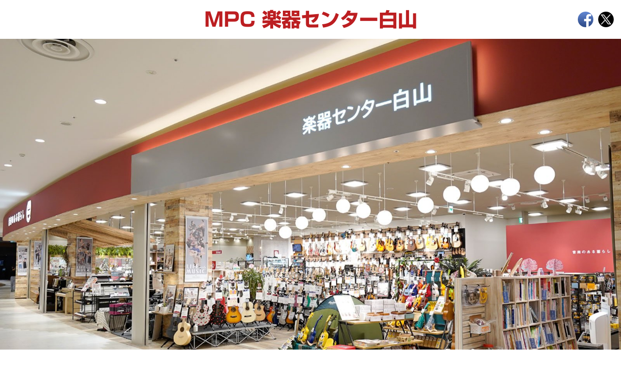

--- FILE ---
content_type: text/html; charset=UTF-8
request_url: https://mpc-web.jp/gchakusan/
body_size: 10190
content:
<!doctype html>
<html lang="ja">
<head>
	<meta charset="UTF-8" />
	<meta name="viewport" content="width=device-width" />
	<link rel="shortcut icon" href="/imgs/favi/favicon.ico">
	<title>MPC楽器センター白山 | 総合楽器店/ギター・ピアノ・管楽器・ウクレレ | MPC楽器センター白山 | 総合楽器店/ギター・ピアノ・管楽器・ウクレレ</title>
	<link rel="preconnect" href="https://fonts.googleapis.com">
	<link rel="preconnect" href="https://fonts.gstatic.com" crossorigin>
	<link href="https://fonts.googleapis.com/css2?family=Klee+One:wght@600&family=Reggae+One&display=swap" rel="stylesheet"><link href="https://unpkg.com/aos@2.3.1/dist/aos.css" rel="stylesheet">	<style id="jetpack-boost-critical-css">@charset "UTF-8";#slideConainer.pc-only{aspect-ratio:1200/720}#slideConainer,#slideConainer2{width:100%;overflow:hidden}#slideConainer .flexslider,#slideConainer2 .flexslider{margin:0!important;border:0!important}.inshop #infomations{background-color:#e37f6c}header{position:sticky;height:46px;width:100%;top:0;background-color:#fff;z-index:1002;display:flex;align-items:center;justify-content:center}#header-title{text-align:center;font-size:18px;text-align:center;color:#bc1e21;font-family:"新ゴ B"}#header-title a{text-align:center;font-size:18px;text-align:center;color:#bc1e21;font-family:"新ゴ B";text-decoration:none}.top-snses{display:none}#nav-toggle{position:absolute;top:8px;left:15px;height:32px}#nav-toggle>div{position:relative;width:36px}#nav-toggle span{width:100%;height:4px;left:0;display:block;background:#a8a8a8;position:absolute}#nav-toggle span:nth-child(1){top:0}#nav-toggle span:nth-child(2){top:14px}#nav-toggle span:nth-child(3){top:28px}#nav-toggle{z-index:1000}#gloval-nav nav{z-index:999}#gloval-nav{opacity:0;background-color:#fff;color:#fff;position:fixed;width:100%;top:0;left:0;right:0;bottom:0;z-index:990;display:flex;flex-direction:column;font-size:29px;padding-left:0;-webkit-transform:translateY(-100%);transform:translateY(-100%)}#gloval-nav ul{margin-top:15px;list-style:none;padding:0}2#gloval-nav ul li{-webkit-transform:translateX(0);transform:translateX(0);position:relative;border-top:1px solid #ccc}#gloval-nav ul li:after{content:"";display:block;width:500px;height:0;background:#fff;left:-600px;position:absolute}.page #main{margin-bottom:80px}img{max-width:100%;height:auto}.pc-only{display:none}.sm-only{visibility:visible}#infomations{margin-bottom:60px}#infomations h2{color:#fff;text-align:center;font-size:36px;font-family:serif;padding-top:30px}#infomations #info-event{display:flex;flex-wrap:wrap;padding:10px}#infomations #info-event>div{flex-basis:50%;padding:8px}#infomations #info-event>div a{font-size:14px;color:#fff;text-decoration:none;line-height:1.3em}#infomations #info-event>div a .news-title{margin-top:10px;overflow:hidden;word-wrap:break-word}.img-wrapper{display:flex;aspect-ratio:4/3;overflow:hidden;align-items:center}.img-wrapper img{width:100%;height:auto;object-fit:cover}@media (min-width:512px){.pc-only{visibility:visible;display:block}.sm-only{display:none}header{position:fixed;height:80px}#primary{margin-top:80px}#header-title{font-size:40px}#header-title a{font-size:40px}.top-snses{display:block;position:absolute;right:15px}.top-snses a{margin-left:10px}.top-snses a img{border-radius:50% 50%}#nav-toggle{display:none}#infomations{margin-bottom:80px}#infomations #info-event>div{flex-basis:25%;padding:15px}}@media all{@charset "utf-8";#main{font-family:-apple-system,BlinkMacSystemFont,Roboto,"Segoe UI","Helvetica Neue",HelveticaNeue,YuGothic,"Yu Gothic Medium","Yu Gothic",Verdana,Meiryo,sans-serif!important;font-size:16px}}.slides,.slides>li{margin:0;padding:0;list-style:none}.flexslider{margin:0;padding:0}.flexslider .slides>li{display:none;-webkit-backface-visibility:hidden}.flexslider .slides img{width:100%;display:block}.flexslider .slides:after{content:"\0020";display:block;clear:both;visibility:hidden;line-height:0;height:0}.flexslider{margin:0 0 60px;background:#fff;border:4px solid #fff;position:relative;zoom:1;-webkit-border-radius:4px;-moz-border-radius:4px;border-radius:4px;-webkit-box-shadow:'' 0 1px 4px rgba(0,0,0,.2);-moz-box-shadow:'' 0 1px 4px rgba(0,0,0,.2);-o-box-shadow:'' 0 1px 4px rgba(0,0,0,.2);box-shadow:'' 0 1px 4px rgba(0,0,0,.2)}.flexslider .slides{zoom:1}.flexslider .slides img{height:auto}@media all{@charset "UTF-8";}:root{--bs-font-sans-serif:system-ui,-apple-system,"Segoe UI",Roboto,"Helvetica Neue",Arial,"Noto Sans","Liberation Sans",sans-serif,"Apple Color Emoji","Segoe UI Emoji","Segoe UI Symbol","Noto Color Emoji"}*{box-sizing:border-box}@media (prefers-reduced-motion:no-preference){:root{scroll-behavior:smooth}}body{margin:0;font-family:var(--bs-font-sans-serif);font-size:1rem;font-weight:400;line-height:1.5;color:#212529;background-color:#fff;-webkit-text-size-adjust:100%}h2{margin-top:0;margin-bottom:.5rem;font-weight:500;line-height:1.2}h2{font-size:calc(1.325rem + .9vw)}@media (min-width:1200px){h2{font-size:2rem}}ul{padding-left:2rem}ul{margin-top:0;margin-bottom:1rem}a{color:#0d6efd;text-decoration:underline}img{vertical-align:middle}.mb-3{margin-bottom:1rem!important}@media all{@charset "UTF-8";ul{box-sizing:border-box}}</style>	<style>img:is([sizes="auto" i], [sizes^="auto," i]) { contain-intrinsic-size: 3000px 1500px }</style>
	
<!-- The SEO Framework by Sybre Waaijer -->
<link rel="canonical" href="https://mpc-web.jp/gchakusan/" />
<meta name="description" content="楽器センター白山は石川県の総合楽器店です。ギターやウクレレ、管楽器や電子ピアノなどの店頭販売、買取り、修理、ウェブショップでは海外にも発送しています。子供、大人の音楽教室や練習スタジオも運営しています。楽器のことなら当店にお任せください！" />
<meta name="theme-color" content="#ffffff" />
<meta property="og:type" content="website" />
<meta property="og:locale" content="ja_JP" />
<meta property="og:site_name" content="MPC楽器センター白山 | 総合楽器店/ギター・ピアノ・管楽器・ウクレレ" />
<meta property="og:title" content="MPC楽器センター白山 | 総合楽器店/ギター・ピアノ・管楽器・ウクレレ | MPC楽器センター白山 | 総合楽器店/ギター・ピアノ・管楽器・ウクレレ" />
<meta property="og:description" content="楽器センター白山は石川県の総合楽器店です。ギターやウクレレ、管楽器や電子ピアノなどの店頭販売、買取り、修理、ウェブショップでは海外にも発送しています。子供、大人の音楽教室や練習スタジオも運営しています。楽器のことなら当店にお任せください！" />
<meta property="og:url" content="https://mpc-web.jp/gchakusan/" />
<meta property="og:image" content="https://mpc-web.jp/mpcvanvan/wp-content/uploads/2020/07/cropped-mpcvanvan.jpg" />
<meta property="og:image:width" content="450" />
<meta property="og:image:height" content="236" />
<meta name="twitter:card" content="summary_large_image" />
<meta name="twitter:title" content="MPC楽器センター白山 | 総合楽器店/ギター・ピアノ・管楽器・ウクレレ | MPC楽器センター白山 | 総合楽器店/ギター・ピアノ・管楽器・ウクレレ" />
<meta name="twitter:description" content="楽器センター白山は石川県の総合楽器店です。ギターやウクレレ、管楽器や電子ピアノなどの店頭販売、買取り、修理、ウェブショップでは海外にも発送しています。子供、大人の音楽教室や練習スタジオも運営しています。楽器のことなら当店にお任せください！" />
<meta name="twitter:image" content="https://mpc-web.jp/mpcvanvan/wp-content/uploads/2020/07/cropped-mpcvanvan.jpg" />
<script data-jetpack-boost="ignore" type="application/ld+json">{"@context":"https://schema.org","@graph":[{"@type":"WebSite","@id":"https://mpc-web.jp/gchakusan/#/schema/WebSite","url":"https://mpc-web.jp/gchakusan/","name":"MPC楽器センター白山 | 総合楽器店/ギター・ピアノ・管楽器・ウクレレ","description":"MPC楽器センター白山 | 総合楽器店/ギター・ピアノ・管楽器・ウクレレ","inLanguage":"ja","potentialAction":{"@type":"SearchAction","target":{"@type":"EntryPoint","urlTemplate":"https://mpc-web.jp/gchakusan/search/{search_term_string}/"},"query-input":"required name=search_term_string"},"publisher":{"@id":"https://mpc-web.jp/gchakusan/#/schema/Organization"}},{"@type":"WebPage","@id":"https://mpc-web.jp/gchakusan/","url":"https://mpc-web.jp/gchakusan/","name":"MPC楽器センター白山 | 総合楽器店/ギター・ピアノ・管楽器・ウクレレ | MPC楽器センター白山 | 総合楽器店/ギター・ピアノ・管楽器・ウクレレ","description":"楽器センター白山は石川県の総合楽器店です。ギターやウクレレ、管楽器や電子ピアノなどの店頭販売、買取り、修理、ウェブショップでは海外にも発送しています。子供、大人の音楽教室や練習スタジオも運営しています。楽器のことなら当店にお任せください！","inLanguage":"ja","isPartOf":{"@id":"https://mpc-web.jp/gchakusan/#/schema/WebSite"},"breadcrumb":{"@type":"BreadcrumbList","@id":"https://mpc-web.jp/gchakusan/#/schema/BreadcrumbList","itemListElement":{"@type":"ListItem","position":1,"name":"MPC楽器センター白山 | 総合楽器店/ギター・ピアノ・管楽器・ウクレレ"}},"potentialAction":{"@type":"ReadAction","target":"https://mpc-web.jp/gchakusan/"},"about":{"@id":"https://mpc-web.jp/gchakusan/#/schema/Organization"}},{"@type":"Organization","@id":"https://mpc-web.jp/gchakusan/#/schema/Organization","name":"MPC楽器センター白山 | 総合楽器店/ギター・ピアノ・管楽器・ウクレレ","url":"https://mpc-web.jp/gchakusan/"}]}</script>
<!-- / The SEO Framework by Sybre Waaijer | 2.60ms meta | 0.16ms boot -->

<link rel='dns-prefetch' href='//webfonts.xserver.jp' />
<link rel='dns-prefetch' href='//www.googletagmanager.com' />
<link rel='dns-prefetch' href='//stats.wp.com' />
<link rel='dns-prefetch' href='//netdna.bootstrapcdn.com' />
<link rel='dns-prefetch' href='//c0.wp.com' />
<link rel='preconnect' href='//i0.wp.com' />
<noscript><link rel='stylesheet' id='wp-block-library-css' href='https://c0.wp.com/c/6.7.1/wp-includes/css/dist/block-library/style.min.css' type='text/css' media='all' />
</noscript><link rel='stylesheet' id='wp-block-library-css' href='https://c0.wp.com/c/6.7.1/wp-includes/css/dist/block-library/style.min.css' type='text/css' media="not all" data-media="all" onload="this.media=this.dataset.media; delete this.dataset.media; this.removeAttribute( 'onload' );" />
<style id='wp-block-library-inline-css' type='text/css'>
.has-text-align-justify{text-align:justify;}
</style>
<noscript><link rel='stylesheet' id='mediaelement-css' href='https://c0.wp.com/c/6.7.1/wp-includes/js/mediaelement/mediaelementplayer-legacy.min.css' type='text/css' media='all' />
</noscript><link rel='stylesheet' id='mediaelement-css' href='https://c0.wp.com/c/6.7.1/wp-includes/js/mediaelement/mediaelementplayer-legacy.min.css' type='text/css' media="not all" data-media="all" onload="this.media=this.dataset.media; delete this.dataset.media; this.removeAttribute( 'onload' );" />
<noscript><link rel='stylesheet' id='wp-mediaelement-css' href='https://c0.wp.com/c/6.7.1/wp-includes/js/mediaelement/wp-mediaelement.min.css' type='text/css' media='all' />
</noscript><link rel='stylesheet' id='wp-mediaelement-css' href='https://c0.wp.com/c/6.7.1/wp-includes/js/mediaelement/wp-mediaelement.min.css' type='text/css' media="not all" data-media="all" onload="this.media=this.dataset.media; delete this.dataset.media; this.removeAttribute( 'onload' );" />
<noscript><link rel='stylesheet' id='liquid-block-speech-css' href='https://mpc-web.jp/gchakusan/wp-content/plugins/liquid-speech-balloon/css/block.css?ver=6.7.1' type='text/css' media='all' />
</noscript><link rel='stylesheet' id='liquid-block-speech-css' href='https://mpc-web.jp/gchakusan/wp-content/plugins/liquid-speech-balloon/css/block.css?ver=6.7.1' type='text/css' media="not all" data-media="all" onload="this.media=this.dataset.media; delete this.dataset.media; this.removeAttribute( 'onload' );" />
<style id='classic-theme-styles-inline-css' type='text/css'>
/*! This file is auto-generated */
.wp-block-button__link{color:#fff;background-color:#32373c;border-radius:9999px;box-shadow:none;text-decoration:none;padding:calc(.667em + 2px) calc(1.333em + 2px);font-size:1.125em}.wp-block-file__button{background:#32373c;color:#fff;text-decoration:none}
</style>
<style id='global-styles-inline-css' type='text/css'>
:root{--wp--preset--aspect-ratio--square: 1;--wp--preset--aspect-ratio--4-3: 4/3;--wp--preset--aspect-ratio--3-4: 3/4;--wp--preset--aspect-ratio--3-2: 3/2;--wp--preset--aspect-ratio--2-3: 2/3;--wp--preset--aspect-ratio--16-9: 16/9;--wp--preset--aspect-ratio--9-16: 9/16;--wp--preset--color--black: #000000;--wp--preset--color--cyan-bluish-gray: #abb8c3;--wp--preset--color--white: #ffffff;--wp--preset--color--pale-pink: #f78da7;--wp--preset--color--vivid-red: #cf2e2e;--wp--preset--color--luminous-vivid-orange: #ff6900;--wp--preset--color--luminous-vivid-amber: #fcb900;--wp--preset--color--light-green-cyan: #7bdcb5;--wp--preset--color--vivid-green-cyan: #00d084;--wp--preset--color--pale-cyan-blue: #8ed1fc;--wp--preset--color--vivid-cyan-blue: #0693e3;--wp--preset--color--vivid-purple: #9b51e0;--wp--preset--gradient--vivid-cyan-blue-to-vivid-purple: linear-gradient(135deg,rgba(6,147,227,1) 0%,rgb(155,81,224) 100%);--wp--preset--gradient--light-green-cyan-to-vivid-green-cyan: linear-gradient(135deg,rgb(122,220,180) 0%,rgb(0,208,130) 100%);--wp--preset--gradient--luminous-vivid-amber-to-luminous-vivid-orange: linear-gradient(135deg,rgba(252,185,0,1) 0%,rgba(255,105,0,1) 100%);--wp--preset--gradient--luminous-vivid-orange-to-vivid-red: linear-gradient(135deg,rgba(255,105,0,1) 0%,rgb(207,46,46) 100%);--wp--preset--gradient--very-light-gray-to-cyan-bluish-gray: linear-gradient(135deg,rgb(238,238,238) 0%,rgb(169,184,195) 100%);--wp--preset--gradient--cool-to-warm-spectrum: linear-gradient(135deg,rgb(74,234,220) 0%,rgb(151,120,209) 20%,rgb(207,42,186) 40%,rgb(238,44,130) 60%,rgb(251,105,98) 80%,rgb(254,248,76) 100%);--wp--preset--gradient--blush-light-purple: linear-gradient(135deg,rgb(255,206,236) 0%,rgb(152,150,240) 100%);--wp--preset--gradient--blush-bordeaux: linear-gradient(135deg,rgb(254,205,165) 0%,rgb(254,45,45) 50%,rgb(107,0,62) 100%);--wp--preset--gradient--luminous-dusk: linear-gradient(135deg,rgb(255,203,112) 0%,rgb(199,81,192) 50%,rgb(65,88,208) 100%);--wp--preset--gradient--pale-ocean: linear-gradient(135deg,rgb(255,245,203) 0%,rgb(182,227,212) 50%,rgb(51,167,181) 100%);--wp--preset--gradient--electric-grass: linear-gradient(135deg,rgb(202,248,128) 0%,rgb(113,206,126) 100%);--wp--preset--gradient--midnight: linear-gradient(135deg,rgb(2,3,129) 0%,rgb(40,116,252) 100%);--wp--preset--font-size--small: 13px;--wp--preset--font-size--medium: 20px;--wp--preset--font-size--large: 36px;--wp--preset--font-size--x-large: 42px;--wp--preset--spacing--20: 0.44rem;--wp--preset--spacing--30: 0.67rem;--wp--preset--spacing--40: 1rem;--wp--preset--spacing--50: 1.5rem;--wp--preset--spacing--60: 2.25rem;--wp--preset--spacing--70: 3.38rem;--wp--preset--spacing--80: 5.06rem;--wp--preset--shadow--natural: 6px 6px 9px rgba(0, 0, 0, 0.2);--wp--preset--shadow--deep: 12px 12px 50px rgba(0, 0, 0, 0.4);--wp--preset--shadow--sharp: 6px 6px 0px rgba(0, 0, 0, 0.2);--wp--preset--shadow--outlined: 6px 6px 0px -3px rgba(255, 255, 255, 1), 6px 6px rgba(0, 0, 0, 1);--wp--preset--shadow--crisp: 6px 6px 0px rgba(0, 0, 0, 1);}:where(.is-layout-flex){gap: 0.5em;}:where(.is-layout-grid){gap: 0.5em;}body .is-layout-flex{display: flex;}.is-layout-flex{flex-wrap: wrap;align-items: center;}.is-layout-flex > :is(*, div){margin: 0;}body .is-layout-grid{display: grid;}.is-layout-grid > :is(*, div){margin: 0;}:where(.wp-block-columns.is-layout-flex){gap: 2em;}:where(.wp-block-columns.is-layout-grid){gap: 2em;}:where(.wp-block-post-template.is-layout-flex){gap: 1.25em;}:where(.wp-block-post-template.is-layout-grid){gap: 1.25em;}.has-black-color{color: var(--wp--preset--color--black) !important;}.has-cyan-bluish-gray-color{color: var(--wp--preset--color--cyan-bluish-gray) !important;}.has-white-color{color: var(--wp--preset--color--white) !important;}.has-pale-pink-color{color: var(--wp--preset--color--pale-pink) !important;}.has-vivid-red-color{color: var(--wp--preset--color--vivid-red) !important;}.has-luminous-vivid-orange-color{color: var(--wp--preset--color--luminous-vivid-orange) !important;}.has-luminous-vivid-amber-color{color: var(--wp--preset--color--luminous-vivid-amber) !important;}.has-light-green-cyan-color{color: var(--wp--preset--color--light-green-cyan) !important;}.has-vivid-green-cyan-color{color: var(--wp--preset--color--vivid-green-cyan) !important;}.has-pale-cyan-blue-color{color: var(--wp--preset--color--pale-cyan-blue) !important;}.has-vivid-cyan-blue-color{color: var(--wp--preset--color--vivid-cyan-blue) !important;}.has-vivid-purple-color{color: var(--wp--preset--color--vivid-purple) !important;}.has-black-background-color{background-color: var(--wp--preset--color--black) !important;}.has-cyan-bluish-gray-background-color{background-color: var(--wp--preset--color--cyan-bluish-gray) !important;}.has-white-background-color{background-color: var(--wp--preset--color--white) !important;}.has-pale-pink-background-color{background-color: var(--wp--preset--color--pale-pink) !important;}.has-vivid-red-background-color{background-color: var(--wp--preset--color--vivid-red) !important;}.has-luminous-vivid-orange-background-color{background-color: var(--wp--preset--color--luminous-vivid-orange) !important;}.has-luminous-vivid-amber-background-color{background-color: var(--wp--preset--color--luminous-vivid-amber) !important;}.has-light-green-cyan-background-color{background-color: var(--wp--preset--color--light-green-cyan) !important;}.has-vivid-green-cyan-background-color{background-color: var(--wp--preset--color--vivid-green-cyan) !important;}.has-pale-cyan-blue-background-color{background-color: var(--wp--preset--color--pale-cyan-blue) !important;}.has-vivid-cyan-blue-background-color{background-color: var(--wp--preset--color--vivid-cyan-blue) !important;}.has-vivid-purple-background-color{background-color: var(--wp--preset--color--vivid-purple) !important;}.has-black-border-color{border-color: var(--wp--preset--color--black) !important;}.has-cyan-bluish-gray-border-color{border-color: var(--wp--preset--color--cyan-bluish-gray) !important;}.has-white-border-color{border-color: var(--wp--preset--color--white) !important;}.has-pale-pink-border-color{border-color: var(--wp--preset--color--pale-pink) !important;}.has-vivid-red-border-color{border-color: var(--wp--preset--color--vivid-red) !important;}.has-luminous-vivid-orange-border-color{border-color: var(--wp--preset--color--luminous-vivid-orange) !important;}.has-luminous-vivid-amber-border-color{border-color: var(--wp--preset--color--luminous-vivid-amber) !important;}.has-light-green-cyan-border-color{border-color: var(--wp--preset--color--light-green-cyan) !important;}.has-vivid-green-cyan-border-color{border-color: var(--wp--preset--color--vivid-green-cyan) !important;}.has-pale-cyan-blue-border-color{border-color: var(--wp--preset--color--pale-cyan-blue) !important;}.has-vivid-cyan-blue-border-color{border-color: var(--wp--preset--color--vivid-cyan-blue) !important;}.has-vivid-purple-border-color{border-color: var(--wp--preset--color--vivid-purple) !important;}.has-vivid-cyan-blue-to-vivid-purple-gradient-background{background: var(--wp--preset--gradient--vivid-cyan-blue-to-vivid-purple) !important;}.has-light-green-cyan-to-vivid-green-cyan-gradient-background{background: var(--wp--preset--gradient--light-green-cyan-to-vivid-green-cyan) !important;}.has-luminous-vivid-amber-to-luminous-vivid-orange-gradient-background{background: var(--wp--preset--gradient--luminous-vivid-amber-to-luminous-vivid-orange) !important;}.has-luminous-vivid-orange-to-vivid-red-gradient-background{background: var(--wp--preset--gradient--luminous-vivid-orange-to-vivid-red) !important;}.has-very-light-gray-to-cyan-bluish-gray-gradient-background{background: var(--wp--preset--gradient--very-light-gray-to-cyan-bluish-gray) !important;}.has-cool-to-warm-spectrum-gradient-background{background: var(--wp--preset--gradient--cool-to-warm-spectrum) !important;}.has-blush-light-purple-gradient-background{background: var(--wp--preset--gradient--blush-light-purple) !important;}.has-blush-bordeaux-gradient-background{background: var(--wp--preset--gradient--blush-bordeaux) !important;}.has-luminous-dusk-gradient-background{background: var(--wp--preset--gradient--luminous-dusk) !important;}.has-pale-ocean-gradient-background{background: var(--wp--preset--gradient--pale-ocean) !important;}.has-electric-grass-gradient-background{background: var(--wp--preset--gradient--electric-grass) !important;}.has-midnight-gradient-background{background: var(--wp--preset--gradient--midnight) !important;}.has-small-font-size{font-size: var(--wp--preset--font-size--small) !important;}.has-medium-font-size{font-size: var(--wp--preset--font-size--medium) !important;}.has-large-font-size{font-size: var(--wp--preset--font-size--large) !important;}.has-x-large-font-size{font-size: var(--wp--preset--font-size--x-large) !important;}
:where(.wp-block-post-template.is-layout-flex){gap: 1.25em;}:where(.wp-block-post-template.is-layout-grid){gap: 1.25em;}
:where(.wp-block-columns.is-layout-flex){gap: 2em;}:where(.wp-block-columns.is-layout-grid){gap: 2em;}
:root :where(.wp-block-pullquote){font-size: 1.5em;line-height: 1.6;}
</style>
<noscript><link rel='stylesheet' id='finalTilesGallery_stylesheet-css' href='https://mpc-web.jp/gchakusan/wp-content/plugins/final-tiles-grid-gallery-lite/scripts/ftg.css?ver=3.6.1' type='text/css' media='all' />
</noscript><link rel='stylesheet' id='finalTilesGallery_stylesheet-css' href='https://mpc-web.jp/gchakusan/wp-content/plugins/final-tiles-grid-gallery-lite/scripts/ftg.css?ver=3.6.1' type='text/css' media="not all" data-media="all" onload="this.media=this.dataset.media; delete this.dataset.media; this.removeAttribute( 'onload' );" />
<noscript><link rel='stylesheet' id='fontawesome_stylesheet-css' href='//netdna.bootstrapcdn.com/font-awesome/4.7.0/css/font-awesome.css?ver=6.7.1' type='text/css' media='all' />
</noscript><link rel='stylesheet' id='fontawesome_stylesheet-css' href='//netdna.bootstrapcdn.com/font-awesome/4.7.0/css/font-awesome.css?ver=6.7.1' type='text/css' media="not all" data-media="all" onload="this.media=this.dataset.media; delete this.dataset.media; this.removeAttribute( 'onload' );" />
<noscript><link rel='stylesheet' id='main-style-css' href='https://mpc-web.jp/css/wp/gutenberg_style.css?ver=6.7.1' type='text/css' media='all' />
</noscript><link rel='stylesheet' id='main-style-css' href='https://mpc-web.jp/css/wp/gutenberg_style.css?ver=6.7.1' type='text/css' media="not all" data-media="all" onload="this.media=this.dataset.media; delete this.dataset.media; this.removeAttribute( 'onload' );" />
<noscript><link rel='stylesheet' id='jetpack_css-css' href='https://c0.wp.com/p/jetpack/12.9.3/css/jetpack.css' type='text/css' media='all' />
</noscript><link rel='stylesheet' id='jetpack_css-css' href='https://c0.wp.com/p/jetpack/12.9.3/css/jetpack.css' type='text/css' media="not all" data-media="all" onload="this.media=this.dataset.media; delete this.dataset.media; this.removeAttribute( 'onload' );" />




<!-- Site Kit によって追加された Google タグ（gtag.js）スニペット -->

<!-- Google アナリティクス スニペット (Site Kit が追加) -->



<!-- Site Kit によって追加された終了 Google タグ（gtag.js）スニペット -->
<link rel="https://api.w.org/" href="https://mpc-web.jp/gchakusan/wp-json/" /><link rel="alternate" title="JSON" type="application/json" href="https://mpc-web.jp/gchakusan/wp-json/wp/v2/pages/67" /><link rel="EditURI" type="application/rsd+xml" title="RSD" href="https://mpc-web.jp/gchakusan/xmlrpc.php?rsd" />
<link rel="alternate" title="oEmbed (JSON)" type="application/json+oembed" href="https://mpc-web.jp/gchakusan/wp-json/oembed/1.0/embed?url=https%3A%2F%2Fmpc-web.jp%2Fgchakusan%2F" />
<link rel="alternate" title="oEmbed (XML)" type="text/xml+oembed" href="https://mpc-web.jp/gchakusan/wp-json/oembed/1.0/embed?url=https%3A%2F%2Fmpc-web.jp%2Fgchakusan%2F&#038;format=xml" />
<meta name="generator" content="Site Kit by Google 1.141.0" />	<style>img#wpstats{display:none}</style>
		<meta name="google-site-verification" content="ofPSFY5AkW_wVl4mmKzqjst0EwBp4ThvjOwr5Xfam8E">	<link href="https://cdn.jsdelivr.net/npm/bootstrap@5.0.2/dist/css/bootstrap.min.css" rel="stylesheet" integrity="sha384-EVSTQN3/azprG1Anm3QDgpJLIm9Nao0Yz1ztcQTwFspd3yD65VohhpuuCOmLASjC" crossorigin="anonymous">

	<link href="https://cdnjs.cloudflare.com/ajax/libs/font-awesome/5.8.1/css/all.min.css" rel="stylesheet">

	<link href="/css/2020/mpc-gc.css?ver=1.1" rel="stylesheet">
	<link href="/css/2020/mpc-footer-kurashi.css" rel="stylesheet">
</head>
<body class="home page-template page-template-home page-template-home-php page page-id-67 inshop">
<header>
	<div id="nav-toggle">
	      <div>
	          <span></span>
	          <span></span>
	          <span></span>
	      </div>
	  </div>
	<div id="header-title"><a href="https://mpc-web.jp/gchakusan/">MPC 楽器センター白山</a></div>
	<div class="top-snses snses">
		<a href="https://www.facebook.com/mpc.gchakusan" target="_blank" rel="noopener"><img alt="facebook" width="32px" height="32px" src="https://mpc-web.jp/imgs/common/snsicon_fb.png"></a><a href="https://twitter.com/mpc_gchakusan" target="_blank" rel="noopener"><img alt="twitter" width="32px" height="32px" src="https://mpc-web.jp/imgs/common/snsicon_tw.png"></a>	</div>
	<div id="gloval-nav">
		<nav>
			<ul id="navigation" class="menu">
				<li><a href="https://mpc-web.jp/gchakusan/">HOME<span>ホーム</span></a></li>
								<li><a href="https://mpc-web.jp/gchakusan/whiteguitars">Guitars<span>ギター</span></a></li>
				<li><a href="https://mpc-web.jp/ukulelecolors/">Ukulele<span>ウクレレ</span></a></li>
								<li><a href="https://mpc-web.jp/gchakusan/brasstek/">Winds<span>管楽器</span></a></li>
				<li><a href="https://mpc-web.jp/gchakusan/pianocloud/">Piano<span>ピアノ</span></a></li>
				<li><a href="https://mpc-web.jp/gchakusan/staff/">Staff<span>スタッフ</span></a></li>
				<li><a href="https://mpc-web.jp/gchakusan/access/">Access<span>アクセス</span></a></li>
				<li><a href="https://mpc-web.jp/gchakusan/gallery/">Gallery<span>ギャラリー</span></a></li>
				<li><a href="https://mpc-web.jp/gchakusan/">Lesson<span>音楽教室</span></a></li>
			</ul>
		</nav>
	</div>
</header>
<!--index-->
<section id="primary" class="content-area">
  <main id="main" class="site-main">
	
	<link href="https://mpc-web.jp/css/2020/flexslider.css" rel="stylesheet">
	<div id="slideConainer" class="pc-only">
	            <div class="flexslider"><ul class="slides"><li><img loading="lazy" width="1600" height="960"  src="https://mpc-web.jp/imgs/mpc-gc/gchakusan/pc-top_0.jpg" class="" alt="MPC" /></li><li><img loading="lazy" width="1600" height="960"  loading="lazy" src="https://mpc-web.jp/imgs/mpc-gc/gchakusan/pc-top_1.jpg" class="" alt="MPC" /></li><li><img loading="lazy" width="1600" height="960"  loading="lazy" src="https://mpc-web.jp/imgs/mpc-gc/gchakusan/pc-top_2.webp" class="" alt="" /></li><li><img loading="lazy" width="1600" height="960"  loading="lazy" src="https://mpc-web.jp/imgs/mpc-gc/gchakusan/pc-top_3.jpg" class="" alt="MPC" /></li></ul></div></div><div id="slideConainer2" class="sm-only" style="aspect-ratio:64/76;">
            <div class="flexslider"><ul class="slides"><li><img width="640" height="760"  src="https://mpc-web.jp/imgs/mpc-gc/gchakusan/sm-top_0.jpg" class="" alt=""/></li><li><img width="640" height="760"  loading="lazy" src="https://mpc-web.jp/imgs/mpc-gc/gchakusan/sm-top_1.jpg" class="" alt=""/></li><li><img width="640" height="760"  loading="lazy" src="https://mpc-web.jp/imgs/mpc-gc/gchakusan/sm-top_2.webp" class="" alt=""/></li><li><img width="640" height="760"  loading="lazy" src="https://mpc-web.jp/imgs/mpc-gc/gchakusan/sm-top_3.jpg" class="" alt=""/></li></ul></div></div><div id="infomations" class="">
      <h2>News</h2>
      <div id="info-event" class="">
        		<div id="post-171756" class="tilediv mb-3 post-171756 post type-post status-publish format-standard has-post-thumbnail hentry category-blog category-notification category-18 category-94">
      <a href="https://mpc-web.jp/gchakusan/brasstek/2026/01/29/yamahayfl-212-yfl-312/" rel="tooltip" data-placement="top" data-original-title="">
				<div class="news-logo" style="height:42px;margin-bottom:0px">
										<div style="width:80px;height:42px;background:url(https://mpc-web.jp/imgs/svg/brasstek-gchakusan.svg) center center no-repeat;background-size:cover;"></div>
				</div>
                <div class="img-wrapper">
          <img loading="lazy" width="357" height="268" src="https://i0.wp.com/mpc-web.jp/gchakusan/wp-content/uploads/sites/5/2026/01/%E3%83%96%E3%83%AD%E3%82%B0%E3%80%80%E3%82%A2%E3%82%A4%E3%82%AD%E3%83%A3%E3%83%83%E3%83%81-5-1.jpg?resize=400%2C300&ssl=1" alt="YAMAHAフルート「YFL-212」と「YFL-312」の違いって何？" />
        </div>
        <div class="news-title">
          <div class="notif-time">2026年01月29日</div>
          YAMAHAフルート「YFL-212」と「YFL-312」の違いって何？        </div>
      </a>
    </div>
				<div id="post-17406" class="tilediv mb-3 post-17406 post type-post status-publish format-standard has-post-thumbnail hentry category-blog category-notification">
      <a href="https://mpc-web.jp/gchakusan/whiteguitars/2026/01/01/onefes-ticket/" rel="tooltip" data-placement="top" data-original-title="">
				<div class="news-logo" style="height:42px;margin-bottom:0px">
										<div style="width:80px;height:42px;background:url(https://mpc-web.jp/imgs/svg/logo_whiteguitars.svg) center center no-repeat;background-size:cover;"></div>
				</div>
                <div class="img-wrapper">
          <img loading="lazy" width="357" height="268" src="https://i0.wp.com/mpc-web.jp/gchakusan/wp-content/uploads/sites/2/2025/04/main.jpg?resize=400%2C300&ssl=1" alt="ONE FES 2026 -imizu music festival- チケット販売について【MPC楽器センター白山】" />
        </div>
        <div class="news-title">
          <div class="notif-time">2026年01月01日</div>
          ONE FES 2026 -imizu music festival- チケット販売について【MPC楽器センター白山】        </div>
      </a>
    </div>
				<div id="post-17432" class="tilediv mb-3 post-17432 post type-post status-publish format-standard has-post-thumbnail hentry category-blog category-notification">
      <a href="https://mpc-web.jp/gchakusan/whiteguitars/2025/12/01/0819mpc/" rel="tooltip" data-placement="top" data-original-title="">
				<div class="news-logo" style="height:42px;margin-bottom:0px">
										<div style="width:80px;height:42px;background:url(https://mpc-web.jp/imgs/svg/logo_whiteguitars.svg) center center no-repeat;background-size:cover;"></div>
				</div>
                <div class="img-wrapper">
          <img loading="lazy" width="357" height="268" src="https://i0.wp.com/mpc-web.jp/gchakusan/wp-content/uploads/sites/2/2022/12/20220821%E9%87%91%E5%88%A9%E7%84%A1%E6%96%99-1.jpg?resize=400%2C300&ssl=1" alt="全国送料無料＆ショッピングローン金利無料＆超低金利キャンペーン 1月13日迄" />
        </div>
        <div class="news-title">
          <div class="notif-time">2025年12月01日</div>
          全国送料無料＆ショッピングローン金利無料＆超低金利キャンペーン 1月13日迄        </div>
      </a>
    </div>
				<div id="post-15601" class="tilediv mb-3 post-15601 post type-post status-publish format-standard has-post-thumbnail hentry category-blog category-23 category-notification category-electronic-piano tag-roland tag-9 tag-5 tag-67 tag-66 tag-64 tag-61 tag-65 tag-62 tag-8">
      <a href="https://mpc-web.jp/gchakusan/pianocloud/2025/11/13/roland-newlx/" rel="tooltip" data-placement="top" data-original-title="">
				<div class="news-logo" style="height:42px;margin-bottom:0px">
										<div style="width:80px;height:42px;background:url(https://mpc-web.jp/imgs/svg/pianocloud-gchakusan.svg) center center no-repeat;background-size:cover;"></div>
				</div>
                <div class="img-wrapper">
          <img loading="lazy" width="357" height="268" src="https://i0.wp.com/mpc-web.jp/gchakusan/wp-content/uploads/sites/6/2025/11/%E3%83%96%E3%83%AD%E3%82%B0%E3%82%A2%E3%82%A4%E3%82%AD%E3%83%A3%E3%83%83%E3%83%81-8.jpg?resize=400%2C300&ssl=1" alt="Roland NewLXシリーズ3台の比較&amp;魅力を解説いたします！" />
        </div>
        <div class="news-title">
          <div class="notif-time">2025年11月13日</div>
          Roland NewLXシリーズ3台の比較&amp;魅力を解説いたします！        </div>
      </a>
    </div>
		      </div>
    </div>

<style>.gt-bgimg {background-image:url(/imgs/mpc-gc/gchakusan/sm-guitars.webp);}@media (min-width: 512px) {.gt-bgimg {background-image:url(/imgs/mpc-gc/gchakusan/pc-guitars.webp);}}</style><div id="pot_guitars" class="content-pot" data-aos="zoom-in" data-aos-easing="linear" data-aos-duration="1000"><a href="/gchakusan/whiteguitars"><div class="pot_l gt-bgimg"><div class="bggradient"></div><div class="pot_logo whiteguitars-bg"><img alt="ギター" loading="lazy" width="160" height="160" src="https://img.mpc-web.jp/mpc-web.jp/imgs/svg/logo_whiteguitars.svg"></div><div class="pot_in">ギター</div></div></a><div class="text-center">Guitars</div></div><style>.ukl-bgimg {background-image:url(/imgs/mpc-gc/gchakusan/sm-ukulele.webp);}@media (min-width: 512px) {.ukl-bgimg {background-image:url(/imgs/mpc-gc/gchakusan/pc-ukulele.webp);}}</style><div id="pot_guitars" class="content-pot" data-aos="zoom-in" data-aos-easing="linear" data-aos-duration="1000"><a href="https://mpc-web.jp/ukulelecolors/"><div class="pot_l ukl-bgimg"><div class="bggradient"></div><div class="pot_logo ukulelecolors-bg"><img alt="ウクレレ" loading="lazy" width="160" height="160" src="https://img.mpc-web.jp/mpc-web.jp/imgs/svg/logo_ukulelecolors.svg"></div><div class="pot_in">ウクレレ</div></div></a><div class="text-center">Ukulele</div></div><style>.bt-bgimg {background-image:url(/imgs/mpc-gc/gchakusan/sm-brasstek.jpg);}@media (min-width: 512px) {.bt-bgimg {background-image:url(/imgs/mpc-gc/gchakusan/pc-brasstek.jpg);}}</style><div id="pot_brasstek" class="content-pot" data-aos="zoom-in" data-aos-easing="linear" data-aos-duration="1000"><a href="/gchakusan/brasstek/"><div class="pot_l bt-bgimg"><div class="bggradient"></div><div class="pot_logo brasstek-bg"><img alt="管楽器" loading="lazy" width="160" height="160" src="https://img.mpc-web.jp/mpc-web.jp/imgs/svg/brasstek-gchakusan.svg"></div><div class="pot_in">管楽器</div></div></a><div class="text-center">Winds</div></div><style>.pc-bgimg {background-image:url(/imgs/mpc-gc/gchakusan/sm-pianocloud.jpg);}@media (min-width: 512px) {.pc-bgimg {background-image:url(/imgs/mpc-gc/gchakusan/pc-pianocloud.jpg);}}</style><div id="pot_pianocloud" class="content-pot" data-aos="zoom-in" data-aos-easing="linear" data-aos-duration="1000"><a href="/gchakusan/pianocloud/"><div class="pot_l pc-bgimg"><div class="bggradient"></div><div class="pot_logo pianocloud-bg"><img alt="ピアノ" loading="lazy" width="160" height="160" src="https://img.mpc-web.jp/mpc-web.jp/imgs/svg/pianocloud-gchakusan.svg"></div><div class="pot_in">ピアノ</div></div></a><div class="text-center">Piano</div></div><div class="pot_s_div"><style>.stuff-bgimg {background-image:url(/imgs/mpc-gc/gchakusan/sm-staff.jpg);}@media (min-width: 512px) {.stuff-bgimg {background-image:url(/imgs/mpc-gc/gchakusan/pc-staff.jpg);}}</style><div class="content-pot" data-aos="zoom-in" data-aos-easing="linear"
     data-aos-duration="1000"><a href="/gchakusan/staff/"><div class="pot_s stuff-bgimg"><div class="bggradient"></div><div class="pot_in">スタッフ</div></div></a><div class="text-center">Staff</div></div><style>.access-bgimg {background-image:url(/imgs/mpc-gc/gchakusan/sm-access.jpg);}@media (min-width: 512px) {.access-bgimg {background-image:url(/imgs/mpc-gc/gchakusan/pc-access.jpg);}}</style><div class="content-pot" data-aos="zoom-in" data-aos-easing="linear"
     data-aos-duration="1000"><a href="/gchakusan/access/"><div class="pot_s access-bgimg"><div class="bggradient"></div><div class="pot_in">アクセス</div></div></a><div class="text-center">Access</div></div><style>.gallery-bgimg {background-image:url(/imgs/mpc-gc/gchakusan/sm-gallery.jpg);}@media (min-width: 512px) {.gallery-bgimg {background-image:url(/imgs/mpc-gc/gchakusan/pc-gallery.jpg);}}</style><div class="content-pot" data-aos="zoom-in" data-aos-easing="linear"
     data-aos-duration="1000"><a href="/gchakusan/gallery/"><div class="pot_s gallery-bgimg"><div class="bggradient"></div><div class="pot_in">ギャラリー</div></div></a><div class="text-center">Gallery</div></div><style>.lesson-bgimg {background-image:url(/imgs/mpc-gc/gchakusan/sm-lesson.jpg);}@media (min-width: 512px) {.lesson-bgimg {background-image:url(/imgs/mpc-gc/gchakusan/pc-lesson.jpg);}}</style><div class="content-pot" data-aos="zoom-in" data-aos-easing="linear"
     data-aos-duration="1000"><a href="/gchakusan/lesson/"><div class="pot_s lesson-bgimg"><div class="bggradient"></div><div class="pot_in">レッスン</div></div></a><div class="text-center">Lesson</div></div></div>	</main><!-- .site-main -->
</section><!-- .content-area -->
<footer>
	<div class="footer-pot-logo"><img alt="MPC 楽器センター白山" loading="lazy" width="320" height="32" src="https://img.mpc-web.jp/mpc-web.jp/imgs/svg/mpc-gchakusan.svg"></div>
	<div class="bg-mpc-half">
		<div class="footer-info-pot container-1140" style="background-image:url(/imgs/mpc-gc/gchakusan/pc-foot.jpg);">
			<div id="footer_info_shop_adress">
  <span class="text-nowrap">〒924-8777</span> <span class="text-nowrap">石川県白山市横江町5001番地</span> <span class="text-nowrap">イオンモール白山3F</span> 
</div>
<div id="footer_info_shop_times">
	  <span class="text-nowrap">10:00～21:00</span> <span class="text-nowrap">定休日なし</span> 
			</div>
<div id="footer_info_shop_tel">
    <span class="text-nowrap">TEL: <a href="tel:076-259-6872">076-259-6872</a></span>
      </div>
<div id="footer_info_shop_tradecode">
  <span class="">古物商許可番号｜石川県公安委員会｜第511010008228号</span>
</div>
<div id="footer-shops-title">SHOPS</div><div id="footer-shops"><a href="/gctoyama/">TOYAMA</a><a href="/gctakaoka/">TAKAOKA</a><a href="/gckanazawa/">KANAZAWA</a><a href="/gchakusan/">HAKUSAN</a><a href="/gcfukui/">FUKUI</a></div>		</div>
	</div>
	<div class="bg-mpc">
		<div id="footer-ongakunoarukurashi">
			<a href="/">
				<img alt="音楽のある暮らし MPC" loading="lazy" width="340" height="115" src="https://img.mpc-web.jp/mpc-web.jp/imgs/svg/ongakunoarukurashi_mpc_w.svg">
			</a>
		</div>
		<div id="footer-copyright">© KAISHINDO GAKKI CO.,LTD All rights reserved.</div>
	</div>
</footer>
		
		




</html>
<script src="https://unpkg.com/aos@2.3.1/dist/aos.js"></script><script type="text/javascript" src="https://c0.wp.com/c/6.7.1/wp-includes/js/jquery/jquery.min.js" id="jquery-core-js"></script><script type="text/javascript" src="https://c0.wp.com/c/6.7.1/wp-includes/js/jquery/jquery-migrate.min.js" id="jquery-migrate-js"></script><script type="text/javascript" src="//webfonts.xserver.jp/js/xserverv3.js?fadein=0&amp;ver=2.0.8" id="typesquare_std-js"></script><script type="text/javascript" src="https://www.googletagmanager.com/gtag/js?id=G-393QRN7NPD" id="google_gtagjs-js" async></script><script type="text/javascript" id="google_gtagjs-js-after">
/* <![CDATA[ */
window.dataLayer = window.dataLayer || [];function gtag(){dataLayer.push(arguments);}
gtag("set","linker",{"domains":["mpc-web.jp"]});
gtag("js", new Date());
gtag("set", "developer_id.dZTNiMT", true);
gtag("config", "G-393QRN7NPD");
/* ]]> */
</script><script>window.addEventListener( 'load', function() {
				document.querySelectorAll( 'link' ).forEach( function( e ) {'not all' === e.media && e.dataset.media && ( e.media = e.dataset.media, delete e.dataset.media );} );
				var e = document.getElementById( 'jetpack-boost-critical-css' );
				e && ( e.media = 'not all' );
			} );</script><script type="text/javascript" src="https://mpc-web.jp/gchakusan/wp-content/plugins/final-tiles-grid-gallery-lite/scripts/jquery.finalTilesGallery.js?ver=3.6.1" id="finalTilesGallery-js"></script><script type="text/javascript" src="https://stats.wp.com/e-202605.js" id="jetpack-stats-js" data-wp-strategy="defer"></script><script type="text/javascript" id="jetpack-stats-js-after">
/* <![CDATA[ */
_stq = window._stq || [];
_stq.push([ "view", {v:'ext',blog:'188898424',post:'67',tz:'9',srv:'mpc-web.jp',j:'1:12.9.3'} ]);
_stq.push([ "clickTrackerInit", "188898424", "67" ]);
/* ]]> */
</script><script type="text/javascript" src="https://mpc-web.jp/css/2020/jquery.flexslider-min.js?ver=2.1"></script><script type="text/javascript" async="" src="https://mpc-web.jp/imgs/mpc-gc/mpc-gc.js?ver=20220901012829"></script>

--- FILE ---
content_type: text/css
request_url: https://mpc-web.jp/css/2020/mpc-gc.css?ver=1.1
body_size: 2677
content:
@charset "UTF-8";
.blueguitars-bg {
	background-color: #0a325a;
}
.redguitars-bg {
	background-color: #c9151e;
}
.whiteguitars-bg {
	background-color: #c9bdaf;
}
.greenguitars-bg {
	background-color: #336E3F;
}
.ukulelecolors-bg {
	background-color: #a6c3ab;
}
.brasstek-bg {
	background-color: #97173E;
}
.pianocloud-bg {
	background-color: #866b15;
}
#slideConainer.pc-only {
	aspect-ratio:1200 / 720;
}
#slideConainer.sm-only {
	aspect-ratio:375 / 445;
}
#slideConainer ,#slideConainer2 {
	width: 100%;
	overflow: hidden;
}
#slideConainer .pagination {
	display: none;
}
#slideConainer .flexslider , #slideConainer2 .flexslider{
	margin: 0!important;
	border: 0!important;
}
.ownshop #infomations{
	background-color: #bcb785;
}
.inshop #infomations{
	background-color: #e37f6c;
}
.ownshop .pot_l .pot_in, .ownshop .pot_s .pot_in {
	font-family: Times;
}
.inshop .pot_l .pot_in, .inshop .pot_s .pot_in {
	font-family: 'Reggae One', cursive;
}
.ownshop .content-pot .text-center {
	font-family: 'Klee One', cursive;
}
header {
	position: sticky;
	height: 46px;
	width: 100%;
	top:0px;
	background-color: #fff;
	z-index: 1002;
	display: flex;
	align-items: center;
	justify-content: center;
}
.admin-bar header {
	top:0px;
}
section#primary {

}
.admin-bar section#primary {
	margin-top: 0px;
}
#header-title {
	text-align: center;
	font-size: 18px;
	text-align: center;
	color: #bc1e21;
	font-family: "新ゴ B";
}
#header-title a {
	text-align: center;
	font-size: 18px;
	text-align: center;
	color: #bc1e21;
	font-family: "新ゴ B";
	text-decoration: none;
}
.top-snses {
	display: none;
}
/* ==================== nav ==================== */
#nav-toggle {
  position: absolute;
  top: 8px;
  left: 15px;
  height: 32px;
  cursor: pointer;
}
#nav-toggle > div {
  position: relative;
  width: 36px;
}
#nav-toggle span {
  width: 100%;
  height: 4px;
  left: 0;
  display: block;
  background: #a8a8a8;
  position: absolute;
  transition: top .5s ease, -webkit-transform .3s ease-in-out;
  transition: transform .3s ease-in-out, top .5s ease;
  transition: transform .3s ease-in-out, top .5s ease, -webkit-transform .3s ease-in-out;
  /* #nav-toggle close */
}
#nav-toggle span:nth-child(1) {
  top: 0;
}
#nav-toggle span:nth-child(2) {
  top: 14px;
}
#nav-toggle span:nth-child(3) {
  top: 28px;
}
#nav-toggle:hover span:nth-child(1) {
  top: 4px;
}
#nav-toggle:hover span:nth-child(3) {
  top: 23px;
}

.open #nav-toggle span:nth-child(1) {
  top: 15px;
  -webkit-transform: rotate(45deg);
          transform: rotate(45deg);
}
.open #nav-toggle span:nth-child(2) {
  top: 15px;
  width: 0;
  left: 50%;
}
.open #nav-toggle span:nth-child(3) {
  top: 15px;
  -webkit-transform: rotate(-45deg);
          transform: rotate(-45deg);
}

/* z-index */
#nav-toggle {
  z-index: 1000;
}


#gloval-nav nav {
  z-index: 999;
}

#gloval-nav {
	opacity: 0;
  background-color: #fff;
  color: #fff;
  position: fixed;
  width: 100%;
  top: 0;
  left: 0;
  right: 0;
  bottom: 0;
  z-index: 990;
  display: flex;
  flex-direction: column;
  /*justify-content: center;*/
  font-size: 29px;
  padding-left: 0;
  -webkit-transform: translateY(-100%);
          transform: translateY(-100%);
  transition: -webkit-transform 1s cubic-bezier(0.215, 0.61, 0.355, 1);
  transition: all 1s cubic-bezier(0.215, 0.61, 0.355, 1);
  transition: all 1s cubic-bezier(0.215, 0.61, 0.355, 1), -webkit-transform 1s cubic-bezier(0.215, 0.61, 0.355, 1);
}
.open #gloval-nav {
	top: 92px;
  -webkit-transform: translateY(0);
          transform: translateY(0);
					opacity: 1;
}
.open header {
	flex-direction:column;
}
.open .top-snses {
	position: absolute;
	bottom:-46px;
	height: 46px;
	width: 100%;
	display: flex;
	flex-basis: 100%;
	background-color: #fff;
	justify-content: center;
}
.open .top-snses a {
	margin: 0 6px;
}
.open #gloval-nav a {
  display: block;
  color: #000;
  text-decoration: none;
  padding: 15px 10px;
  transition: color .6s ease;
  text-transform :uppercase;
  font-family: Helvetica;
  font-size: 21px;
}
#gloval-nav ul {
  margin-top: 15px;
  list-style: none;
  padding: 0;2
}
#gloval-nav ul li {
  -webkit-transform: translateX(0px);
          transform: translateX(0px);
  transition: -webkit-transform 1.3s ease;
  transition: transform 1.3s ease;
  transition: transform 1.3s ease, -webkit-transform 1.3s ease;
  position: relative;
  border-top: 1px solid #ccc;
}
#gloval-nav ul li:after {
  content: "";
  display: block;
  width: 500px;
  height: 0px;
  background: #fff;
  left: -600px;
  position: absolute;

  /*transition: -webkit-transform 1s ease;
  transition: transform 1s ease;
  transition: transform 1s ease, -webkit-transform 1s ease;*/
}
.open #gloval-nav ul li a span {
	font-size: 0.7em;
	position: absolute;
	top: 16px;
	right: 15px;
}

.page #main {
	margin-bottom: 80px;
}
img {
	max-width: 100%;
	height: auto;
}
.img-full {
	width: 100%;
	height: auto;
}
.pc-only {
  display:none;
}
.sm-only {
  visibility: visible;
}
.content-pot {
	padding-left: 15px;
	padding-right: 15px;
	margin-bottom: 60px;
}
.content-pot .text-center {
	font-size: 32px;
}
.pot_l {
	max-width: 930px;
	margin: 20px auto 0 auto;
	aspect-ratio: 560 / 392;
	position: relative;

}
.pot_l .pot_logo {
	width: 75px;
	height:75px;
	display: flex;
	align-items:center;
	position: absolute;
	left: 12px;
	bottom: -12px;
}
.pot_l .pot_in , .pot_s .pot_in {
	position: absolute;
	right:10px;
	bottom: 5px;
	font-size: 28px;
	color: #fff;
}
.content-pot .bggradient{
	position: absolute;
	width: 100%;
	height: 100%;
	top:0;
	bottom:0;
	left:0;
	right: 0;
	background: linear-gradient(0deg, rgba(0,0,0,0.9) 0%, rgba(0,0,0,0) 30%, rgba(0,0,0,0) 100%);
}
.pot_logo img {
	width: 100%;
	height: auto;
}
.pot_s_div {
	display: flex;
	flex-wrap:wrap;
	justify-content:space-around;
	max-width: 1036px;
	margin: 0 auto;
}
.pot_s {
	position: relative;
	aspect-ratio:280 / 94;
}
.pot_s_div > div {
	flex-basis: 100%;
}
.gt-bgimg , .bt-bgimg , .pc-bgimg ,.stuff-bgimg ,.access-bgimg ,.gallery-bgimg ,.lesson-bgimg ,.ukl-bgimg {
	background-size: cover;
}
.footer-pot-logo {
	margin: 0 auto;
	text-align: center;
	padding-left: 30px;
	padding-right: 30px;
	margin-bottom: 20px;
}
.footer-pot-logo img {
	max-width: 350px;
}
.bg-mpc-half {

}
.bg-mpc-half > div {
	background-size: cover;
	margin-left: 15px;
	margin-right: 15px;
}
.footer-info-pot {
	color: #fff;
	padding: 20px;
	font-size: 12px;
	text-align: center;
	margin: 20px 15px;
	display: flex;
	flex-direction:column;
}
#footer_info_shop_tel {
	order: -1;
	font-size: 30px;
	font-family: serif;
}
#footer_info_shop_tel a {
	text-decoration: none;
	color: #fff;
}
#footer-shops-title {
	text-align: center;
	font-size: 20px;
	font-family: serif;
	margin-top: 40px;
}
#infomations {

	margin-bottom: 60px;
}
#infomations h2{
	color: #fff;
	text-align: center;
	font-size: 36px;
	font-family: serif;
	padding-top: 30px;
}
#infomations #info-event {
  display: flex;
	flex-wrap: wrap;
	padding: 10px;

}
#infomations #info-event > div {
	flex-basis: 50%;
	padding: 8px;
}
#infomations #info-event > div a {
	font-size: 14px;
	color: #fff;
	text-decoration: none;
	line-height: 1.3em;
}
#infomations #info-event > div a .news-title {
	margin-top: 10px;
	overflow: hidden;
	word-wrap:break-word;
}
.img-wrapper {
	display: flex;
	aspect-ratio:4 / 3;
	overflow: hidden;
	align-items: center;
}
.img-wrapper img {
	width: 100%;
	height: auto;
	object-fit:cover;
}


@media (min-width: 512px) {
  .pc-only {
    visibility: visible;
		display:block;
  }
  .sm-only {

    display:none;
  }
	header {
		position: fixed;
		height: 80px;
	}
	#primary {
		margin-top: 80px;
	}
	#header-title {
		font-size: 40px;
	}
	#header-title a {
		font-size: 40px;
	}
	.top-snses {
		display: block;
		position: absolute;
		right:15px;
	}
	.top-snses a {
		margin-left: 10px;
	}
	.top-snses a img {
		border-radius: 50% 50%;
	}
	.admin-bar header {
		top:32px;
	}
	.admin-bar section#primary {
		margin-top: 80px;
	}
	#nav-toggle {
		display: none;
	}
	.pot_l {
		aspect-ratio:930 / 420;
	}

	.pot_s {
		aspect-ratio:500 / 250;
	}
	.pot_l .pot_logo {
		width: 160px;
		height: 160px;
		left: 60px;
		bottom: -30px;
	}
	.pot_l .pot_in {
		font-size: 64px;
	}
	.pot_s_div > div {

		flex-basis: 45%;
	}
	.bg-mpc-half > div {
		background-size: cover;
		margin-left: 35px;
		margin-right: 35px;
	}
	.footer-info-pot {
		color: #fff;
		padding: 20px;
		font-size: 20px;
	}
	#footer_info_shop_tel {
		order: -1;
		font-size: 52px;
	}
	#infomations {
		margin-bottom: 80px;
	}
	#infomations #info-event > div {
		flex-basis: 25%;
		padding: 15px;


	}
}
.page h1 {
	font-family: Times!important;
	text-transform: capitalize;
	padding: 30px 0px;

}
@media (max-width: 512px) and (min-width: 768px) {
	.pot_s .pot_in {
		font-size: 4.5vw;
	}
}
@media (min-width: 1140px) {
	.bg-mpc-half > div {
		background-size: cover;
		margin-left: auto;
		margin-right: auto;
	}
}


--- FILE ---
content_type: text/css
request_url: https://mpc-web.jp/css/2020/mpc-footer-kurashi.css
body_size: 858
content:
@charset "UTF-8";

footer {

}
.container-1140 {
	max-width: 1140px;
	padding-left: 15px;
	padding-right: 15px;
	margin: 0 auto;
}
.bg-mpc {
	background-color: #bc1e21;
}
.bg-mpc-half {
	background: rgb(188,30,33);
background: linear-gradient(0deg, rgba(188,30,33,1) 0%, rgba(188,30,33,1) 50%, rgba(255,255,255,1) 50%, rgba(255,255,255,1) 100%);
}
#footer-shops {
	display: flex;
	flex-wrap:wrap;
	justify-content:space-between;
}
#footer-shops a {
	display: block;
	text-align: center;
	background-color: #fff;
	color: #000;
	font-family:serif;
	font-weight: 800;
	text-decoration: none;
	padding: 10px 0px;

	flex-basis: 45%;
	margin: 8px 7px;
}
#footer-ongakunoarukurashi {
	text-align: center;
}
#footer-ongakunoarukurashi img {
	max-width: 340px;
	margin: 0 auto;
	padding: 15px 0 15px 0;
}
#footer-copyright {
	color: #fff;
	font-size: 12px;
	text-align: center;
	padding: 15px 0 15px 0;
}
@media (min-width:765px) {
	#footer-shops a {
		flex-basis: 18%;
	}
}


--- FILE ---
content_type: text/css
request_url: https://mpc-web.jp/css/wp/gutenberg_style.css?ver=6.7.1
body_size: 700
content:
@charset "utf-8";
.editor-styles-wrapper ,#main{
  font-family: -apple-system, BlinkMacSystemFont, Roboto, "Segoe UI", "Helvetica Neue", HelveticaNeue, YuGothic, "Yu Gothic Medium", "Yu Gothic", Verdana, Meiryo, sans-serif!important;
  font-size: 16px;
}
.editor-styles-wrapper .wp-block {
  max-width: 960px;
}
.editor-styles-wrapper h2 ,.single #main h2{
  font-size: 24px;
  font-weight: bolder;
  padding-left: 10px;
  padding-bottom: 5px;
  border-bottom: 1px solid #999;
  border-left: 10px solid #999;
}
.editor-styles-wrapper h3 ,.single #main h3{
  margin: 10px 10px;
	font-size:20px;
	font-weight: bolder;
	padding-bottom:5px;
	border-bottom: 1px dashed #999;
}
.editor-styles-wrapper h4 ,.single #main h4{
  font-size:18px;
	font-weight: bolder;
}


.editor-styles-wrapper h4::before ,.single #main h4::before {
  font-size:16px;
	font-weight: bolder;
  content: "■";
}
.editor-styles-wrapper .single h4.pageanchor::before {
  font-size:16px;
	font-weight: bolder;
  content: "⚓️";
}
.editor-styles-wrapper .pageanchor::before {
  font-size:16px;
	font-weight: bolder;
  content: "⚓️";
}
.single #main h4.pageanchor::before{
  font-size:16px;
	font-weight: bolder;
  content: "";
}
.single #main .pageanchor {
  padding-top: 100px;
  margin-top: -100px;
}
.editor-styles-wrapper h5 ,.single #main h5{
  font-size:16px;
	font-weight: bolder;
  margin-left: 1rem;
}
.editor-styles-wrapper h6 ,.single #main h6{
  font-size:16px;
  position: relative;
  background: #eee;
  padding: 6px;
  display: inline-block;

}
.editor-styles-wrapper h6 {
  margin-top: 1.67em;
  margin-bottom: 1.67em;
}
.editor-styles-wrapper h6:after ,.single #main h6:after{
  content: " ";
  position: absolute;
  top: 0;
  left: 100%;
  width: 0;
  height: 0;
  border-width: 0 20px 1.95em 0;
  border-style: solid;
  border-color: transparent;
  border-bottom-color: #eee;
}
#main .table table {

}
#main .table-bordered table {
  border: 1px solid #dee2e6;
}
#main .table-bordered td, .table-bordered th {
  border: 1px solid #dee2e6;
}
#main .table td, .table th {
padding: .75rem;
vertical-align: top;
border-top: 1px solid #dee2e6;
}
.editor-styles-wrapper .brasstek-color ,.brasstek-color{
  color: #A2264D!important;
}


--- FILE ---
content_type: image/svg+xml
request_url: https://mpc-web.jp/imgs/svg/pianocloud-gchakusan.svg
body_size: 7165
content:
<?xml version="1.0" encoding="utf-8"?>
<!-- Generator: Adobe Illustrator 26.2.1, SVG Export Plug-In . SVG Version: 6.00 Build 0)  -->
<svg version="1.1" id="レイヤー_1" xmlns="http://www.w3.org/2000/svg" xmlns:xlink="http://www.w3.org/1999/xlink" x="0px"
	 y="0px" viewBox="0 0 210 120" enable-background="new 0 0 210 120" xml:space="preserve">
<rect x="-1.959" y="-1.049" fill="#856A15" width="211.919" height="121.098"/>
<path fill="#F5F5F5" d="M90.569,41.527c0,0.293-0.082,0.438-0.248,0.438c-0.427,0-0.973-0.031-1.639-0.094
	c-0.746-0.062-1.374-0.094-1.881-0.094c-0.516,0-1.137,0.031-1.863,0.094c-0.656,0.062-1.198,0.094-1.622,0.094
	c-0.166,0-0.249-0.145-0.249-0.438c0-0.26,0.083-0.4,0.249-0.42c0.884-0.113,1.453-0.328,1.709-0.639
	c0.254-0.312,0.381-0.977,0.381-1.996v-5.764c0-0.83-0.106-1.377-0.319-1.635c-0.213-0.26-0.68-0.432-1.396-0.514
	c-0.166,0-0.25-0.139-0.25-0.412c0-0.256,0.084-0.385,0.249-0.385c1.089-0.281,1.98-0.578,2.675-0.896
	c0.695-0.318,1.13-0.58,1.307-0.789c0.103-0.123,0.218-0.184,0.341-0.184c0.291,0,0.435,0.082,0.435,0.248
	c-0.166,2.33-0.249,4.139-0.249,5.428v4.9c0,1.018,0.127,1.684,0.382,1.996c0.255,0.313,0.836,0.527,1.741,0.641
	C90.487,41.127,90.569,41.268,90.569,41.527 M88.385,22.666c0,0.437-0.158,0.816-0.476,1.139c-0.317,0.322-0.7,0.484-1.146,0.484
	c-0.448,0-0.829-0.162-1.147-0.484c-0.317-0.322-0.475-0.702-0.475-1.139c0-0.457,0.155-0.842,0.468-1.154
	c0.311-0.312,0.696-0.467,1.154-0.467c0.446,0,0.829,0.154,1.146,0.467C88.227,21.824,88.385,22.209,88.385,22.666"/>
<path fill="#F5F5F5" d="M101.508,42.49c-0.58,0-1.084-0.14-1.514-0.416c-0.428-0.279-0.721-0.654-0.876-1.129
	c-1.112,1.109-2.569,1.664-4.368,1.664c-0.936,0-1.7-0.279-2.293-0.84c-0.594-0.559-0.889-1.258-0.889-2.096
	c0-2.068,2.526-3.742,7.58-5.023l0.094-2.361v-0.076c0-0.725-0.184-1.303-0.553-1.732c-0.369-0.428-0.861-0.643-1.474-0.643
	c-0.614,0-1.135,0.145-1.561,0.434C95.228,30.56,95.01,30.916,95,31.353c-0.011,0.643-0.186,1.147-0.524,1.513
	c-0.337,0.363-0.787,0.543-1.348,0.543c-0.333,0-0.603-0.096-0.812-0.287c-0.208-0.191-0.311-0.447-0.311-0.771
	c0-0.778,0.727-1.593,2.183-2.444c1.456-0.854,2.808-1.279,4.057-1.279c1.122,0,2.033,0.322,2.73,0.971
	c0.696,0.645,1.044,1.512,1.044,2.601v0.18l-0.233,6.84v0.109c0,1.057,0.353,1.588,1.06,1.588c0.344,0,0.745-0.203,1.203-0.606
	l0.107-0.028c0.084,0,0.162,0.051,0.235,0.156c0.074,0.107,0.111,0.221,0.111,0.342c0,0.293-0.317,0.65-0.946,1.074
	C102.928,42.277,102.244,42.49,101.508,42.49 M99.118,35.664c-3.026,0.668-4.54,1.771-4.54,3.309c0,1.438,0.571,2.154,1.711,2.154
	c0.549,0,1.09-0.133,1.624-0.402c0.534-0.27,0.893-0.6,1.081-0.992L99.118,35.664z"/>
<path fill="#F5F5F5" d="M120.586,41.578c0,0.285-0.085,0.428-0.25,0.428c-0.416,0-0.926-0.031-1.528-0.092
	c-0.665-0.061-1.251-0.094-1.761-0.094c-0.518,0-1.113,0.033-1.787,0.094c-0.611,0.061-1.125,0.092-1.54,0.092
	c-0.167,0-0.249-0.143-0.249-0.428c0-0.256,0.085-0.393,0.25-0.414c0.718-0.082,1.188-0.279,1.412-0.596
	c0.223-0.315,0.336-0.977,0.336-1.988v-5.105c0-1.141-0.23-1.977-0.687-2.508c-0.458-0.531-1.166-0.793-2.122-0.793
	c-0.603,0-1.137,0.109-1.599,0.332c-0.463,0.227-0.959,0.625-1.49,1.195v6.879c0,1.012,0.112,1.674,0.335,1.988
	c0.225,0.316,0.695,0.514,1.412,0.596c0.166,0.021,0.25,0.158,0.25,0.414c0,0.285-0.084,0.428-0.25,0.428
	c-0.426,0-0.946-0.031-1.56-0.092c-0.676-0.061-1.27-0.094-1.777-0.094c-0.5,0-1.083,0.033-1.749,0.094
	c-0.613,0.061-1.132,0.092-1.559,0.092c-0.167,0-0.251-0.143-0.251-0.428c0-0.256,0.084-0.393,0.251-0.414
	c0.893-0.111,1.472-0.322,1.731-0.631c0.26-0.312,0.389-0.961,0.389-1.949v-5.65c0-0.812-0.105-1.346-0.318-1.602
	c-0.213-0.252-0.69-0.422-1.428-0.504c-0.167,0-0.25-0.133-0.25-0.404c0-0.25,0.083-0.373,0.25-0.373
	c1.029-0.256,1.888-0.543,2.574-0.865c0.686-0.32,1.118-0.582,1.295-0.785c0.104-0.123,0.217-0.185,0.344-0.185
	c0.29,0,0.437,0.082,0.437,0.246l-0.126,1.924c1.494-1.363,2.886-2.047,4.173-2.047c1.413,0,2.516,0.396,3.309,1.191
	c0.795,0.797,1.192,1.865,1.192,3.211v5.84c0,1,0.127,1.65,0.382,1.959c0.256,0.305,0.824,0.514,1.709,0.625
	C120.501,41.186,120.586,41.322,120.586,41.578"/>
<path fill="#F5F5F5" d="M133.592,35.318c0,2.068-0.607,3.771-1.82,5.109c-1.211,1.336-2.784,2.005-4.714,2.005
	c-1.931,0-3.505-0.671-4.722-2.013c-1.219-1.342-1.83-3.043-1.83-5.101c0-2.09,0.615-3.83,1.843-5.218
	c1.227-1.388,2.796-2.084,4.709-2.084c1.92,0,3.489,0.692,4.708,2.075C132.985,31.474,133.592,33.219,133.592,35.318
	 M130.756,35.287c0-1.904-0.33-3.424-0.988-4.562c-0.662-1.142-1.567-1.71-2.719-1.71c-1.143,0-2.045,0.572-2.709,1.717
	c-0.666,1.143-0.997,2.662-0.997,4.555c0,1.883,0.327,3.377,0.983,4.484c0.655,1.109,1.563,1.664,2.723,1.664
	c1.162,0,2.07-0.551,2.726-1.646C130.43,38.691,130.756,37.191,130.756,35.287"/>
<path fill="#F5F5F5" d="M93.413,23.162c0,0.902-0.113,1.893-0.341,2.967c-0.228,1.078-0.448,1.615-0.66,1.615
	c-0.164,0-0.248-0.088-0.248-0.26c0-0.053,0.018-0.131,0.05-0.236c0.437-1.215,0.655-2.525,0.655-3.93
	c0-2.186-0.617-3.943-1.853-5.27c-1.237-1.328-2.869-1.992-4.896-1.992c-2.735,0-5.554,0.947-8.455,2.84
	c2.473,2.086,3.708,4.447,3.708,7.088c0,2.225-0.848,4.16-2.543,5.811c-1.696,1.65-3.682,2.475-5.953,2.475
	c-0.889,0-1.844-0.188-2.865-0.564c-1.021-0.377-1.532-0.729-1.532-1.063c0.034-0.104,0.099-0.157,0.199-0.157
	c0.081,0,0.213,0.053,0.393,0.16c1.022,0.615,2.051,0.922,3.088,0.922c1.876,0,3.485-0.85,4.828-2.555
	C78.329,29.311,79,27.277,79,24.916c0-2.033-0.692-3.848-2.076-5.445c-3.576,2.812-6.973,7.764-10.188,14.852
	c-1.943,4.289-3.723,7.383-5.339,9.275c-1.616,1.893-3.88,3.606-6.798,5.135c-3.445,1.771-6.519,2.656-9.222,2.656
	c-2.209,0-4.046-0.533-5.514-1.604c-1.467-1.066-2.199-2.4-2.199-3.998c0-0.885,0.25-1.65,0.754-2.295
	c0.502-0.641,1.099-0.961,1.793-0.961c1.004,0,1.508,0.588,1.508,1.769c0,0.591-0.17,1.096-0.508,1.512
	c-0.338,0.416-0.754,0.625-1.248,0.625c-0.858,0-1.27-0.469-1.237-1.406c0.017-0.381-0.016-0.572-0.099-0.572
	c-0.264,0-0.396,0.461-0.396,1.379c0,1.443,0.673,2.641,2.016,3.598c1.343,0.955,3.037,1.432,5.081,1.432
	c3.609,0,6.881-1.406,9.814-4.221c1.286-1.232,2.381-2.492,3.29-3.779c0.988-1.387,3.147-4.758,6.476-10.107
	c1.664-2.641,3.625-5.291,5.884-7.947c2.258-2.658,4.179-4.56,5.761-5.709c-2.572-2.307-6.346-3.463-11.323-3.463
	c-6.957,0-13.005,2.648-18.147,7.947c-4.22,4.342-6.329,8.432-6.329,12.272c0,1.945,0.594,3.492,1.781,4.639
	c1.186,1.146,2.793,1.719,4.819,1.719c3.314,0,6.738-1.676,10.273-5.027c3.535-3.354,5.303-6.611,5.303-9.771
	c0-2.518-1.227-3.779-3.684-3.779c-2.456,0-5.088,1.445-7.898,4.334c-2.811,2.891-4.215,5.603-4.215,8.137
	c0,0.625,0.198,1.162,0.595,1.613c0.399,0.451,0.863,0.678,1.392,0.678c0.282,0,0.423,0.078,0.423,0.234
	c0,0.139-0.158,0.207-0.471,0.207c-0.795,0-1.465-0.377-2.012-1.131c-0.544-0.756-0.818-1.68-0.818-2.773
	c0-2.709,1.409-5.346,4.229-7.914c2.817-2.57,5.71-3.854,8.676-3.854c2.835,0,4.253,1.381,4.253,4.143
	c0,3.37-1.804,6.775-5.415,10.215c-3.608,3.441-7.169,5.158-10.68,5.158c-2.29,0-4.124-0.725-5.5-2.176
	c-1.376-1.449-2.065-3.391-2.065-5.822c0-4.918,2.633-9.402,7.899-13.459c5.267-4.055,11.088-6.084,17.466-6.084
	c4.846,0,8.916,1.139,12.213,3.413c3.018-1.979,5.934-2.97,8.752-2.97c2.209,0,3.986,0.695,5.328,2.082
	C92.741,19.061,93.413,20.889,93.413,23.162"/>
<path fill="#F5F5F5" d="M122.945,75.609c0,0.293-0.084,0.437-0.25,0.437c-0.428,0-0.974-0.024-1.639-0.077
	c-0.747-0.051-1.378-0.078-1.886-0.078c-0.498,0-1.12,0.027-1.858,0.078c-0.664,0.053-1.211,0.077-1.638,0.077
	c-0.166,0-0.248-0.144-0.248-0.437c0-0.26,0.082-0.4,0.248-0.42c0.884-0.104,1.459-0.315,1.724-0.631
	c0.266-0.316,0.399-0.986,0.399-2.004v-14.48c0-0.842-0.105-1.393-0.313-1.654c-0.208-0.258-0.685-0.43-1.435-0.514
	c-0.166-0.02-0.25-0.154-0.25-0.397c0-0.255,0.084-0.383,0.25-0.383c1.093-0.281,1.987-0.579,2.684-0.896
	c0.696-0.318,1.132-0.586,1.311-0.803c0.103-0.117,0.217-0.173,0.343-0.173c0.29,0,0.437,0.084,0.437,0.25
	c-0.167,2.329-0.249,4.14-0.249,5.427v13.623c0,1.018,0.129,1.686,0.39,2.002c0.258,0.318,0.835,0.529,1.73,0.633
	C122.861,75.209,122.945,75.35,122.945,75.609"/>
<path fill="#F5F5F5" d="M135.891,69.432c0,2.07-0.607,3.775-1.82,5.109c-1.214,1.339-2.787,2.007-4.717,2.007
	c-1.929,0-3.504-0.671-4.723-2.013c-1.217-1.344-1.828-3.043-1.828-5.104c0-2.092,0.615-3.83,1.842-5.216
	c1.229-1.392,2.799-2.083,4.709-2.083c1.921,0,3.49,0.69,4.708,2.074C135.282,65.592,135.891,67.332,135.891,69.432 M133.055,69.402
	c0-1.904-0.33-3.426-0.99-4.563c-0.66-1.14-1.565-1.709-2.717-1.709c-1.142,0-2.046,0.571-2.711,1.716
	c-0.664,1.145-0.996,2.662-0.996,4.557c0,1.881,0.326,3.377,0.983,4.484c0.654,1.107,1.564,1.662,2.724,1.662
	s2.068-0.549,2.725-1.646C132.727,72.807,133.055,71.307,133.055,69.402"/>
<path fill="#F5F5F5" d="M151.443,75.057c0,0.223-0.083,0.346-0.249,0.367c-1.894,0.205-3.189,0.564-3.884,1.078
	c-0.146,0.113-0.293,0.168-0.437,0.168c-0.207,0-0.313-0.082-0.313-0.248l0.126-1.965c-1.54,1.393-2.935,2.09-4.182,2.09
	c-1.423,0-2.535-0.404-3.331-1.211c-0.794-0.807-1.192-1.902-1.192-3.287v-5.842c0-0.93-0.12-1.541-0.358-1.844
	c-0.241-0.303-0.715-0.452-1.421-0.452c-0.136,0-0.286,0.005-0.452,0.015c-0.157,0-0.235-0.133-0.235-0.398
	c0-0.328,0.082-0.491,0.25-0.491c1.201,0,2.778-0.233,4.727-0.702c0.187,0,0.282,0.131,0.282,0.391v8.582
	c0,1.174,0.224,2.031,0.672,2.564c0.448,0.535,1.151,0.805,2.109,0.805c0.618,0,1.159-0.115,1.627-0.346
	c0.47-0.229,0.971-0.635,1.504-1.219v-6.904c0-0.916-0.123-1.529-0.367-1.836c-0.245-0.307-0.73-0.46-1.458-0.46
	c-0.127,0-0.272,0.005-0.438,0.015c-0.154,0-0.234-0.133-0.234-0.398c0-0.328,0.082-0.491,0.25-0.491
	c1.206,0,2.787-0.233,4.742-0.702c0.188,0,0.282,0.131,0.282,0.391v9.951c0,0.719,0.101,1.201,0.304,1.445
	c0.202,0.244,0.679,0.418,1.427,0.521C151.36,74.643,151.443,74.781,151.443,75.057"/>
<path fill="#F5F5F5" d="M166.638,75.141c0,0.225-0.082,0.348-0.249,0.371c-0.592,0.072-1.28,0.219-2.063,0.439
	c-0.783,0.223-1.395,0.441-1.832,0.662c-0.231,0.117-0.398,0.174-0.503,0.174c-0.167,0-0.251-0.084-0.251-0.254l0.125-1.699
	c-1.101,1.219-2.506,1.828-4.212,1.828c-1.8,0-3.331-0.699-4.595-2.098c-1.263-1.397-1.896-3.072-1.896-5.025
	c0-2.217,0.701-4.01,2.099-5.383c1.399-1.369,3.154-2.055,5.265-2.055c1.206,0,2.319,0.378,3.339,1.133v-5.232
	c0-0.852-0.105-1.406-0.312-1.668c-0.208-0.262-0.686-0.436-1.434-0.52c-0.168-0.021-0.25-0.154-0.25-0.4
	c0-0.279,0.082-0.418,0.25-0.418c0.98-0.232,1.83-0.512,2.551-0.834c0.718-0.326,1.205-0.617,1.454-0.869
	c0.104-0.104,0.214-0.156,0.33-0.156c0.292,0,0.438,0.084,0.438,0.252c-0.168,2.287-0.25,4.113-0.25,5.479v13.871
	c0,0.725,0.104,1.209,0.312,1.457c0.208,0.248,0.686,0.422,1.435,0.527C166.556,74.723,166.638,74.861,166.638,75.141
	 M161.865,73.459v-8.078c0-0.547-0.314-1.062-0.943-1.547c-0.631-0.482-1.315-0.725-2.052-0.725c-3.038,0-4.557,2.156-4.557,6.469
	c0,1.705,0.365,3.119,1.093,4.246c0.729,1.123,1.685,1.688,2.871,1.688c0.674,0,1.289-0.156,1.842-0.467
	C160.67,74.734,161.251,74.207,161.865,73.459"/>
<path fill="#F5F5F5" d="M117.094,51.275c0,1.018-0.703,2.074-2.111,3.168c1.282,1.893,1.923,3.639,1.923,5.234
	c0,0.393-0.117,0.586-0.351,0.586c-0.19,0-0.283-0.259-0.283-0.773c0-1.566-0.547-3.154-1.642-4.766
	c-2.268,1.691-5.354,3.149-9.259,4.379c-3.904,1.229-7.365,1.842-10.384,1.842c-0.423,0-0.79-0.018-1.104-0.047
	c-2.504,3.49-3.756,6.851-3.756,10.092c0,2.205,0.686,3.949,2.055,5.234c1.369,1.28,3.234,1.924,5.598,1.924
	c4.459,0,8.431-2.137,11.921-6.408c2.113-2.58,3.169-5.029,3.169-7.346c0-1.221-0.368-2.189-1.1-2.908
	c-0.735-0.721-1.711-1.082-2.93-1.082c-1.952,0-4.05,1.029-6.291,3.088c-2.241,2.054-3.361,3.977-3.361,5.762
	c0,0.156,0.046,0.234,0.139,0.234c0.078-0.016,0.14-0.047,0.185-0.094c0.42-0.375,0.808-0.564,1.164-0.564
	c0.791,0,1.187,0.432,1.187,1.291c0,1.16-0.564,1.736-1.691,1.736c-1.031,0-1.549-0.627-1.549-1.877
	c0-2.238,1.135-4.455,3.404-6.652c2.268-2.199,4.568-3.299,6.899-3.299c3.006,0,4.508,1.65,4.508,4.953
	c0,3.41-1.632,6.52-4.895,9.328c-3.261,2.809-6.879,4.213-10.854,4.213c-2.769,0-5.097-0.93-6.982-2.793
	c-1.885-1.863-2.828-4.162-2.828-6.9c0-2.659,0.932-5.389,2.793-8.189c-6.775-1.252-10.162-3.929-10.162-8.027
	c0-2.439,1.26-4.483,3.779-6.125c2.518-1.645,5.655-2.465,9.411-2.465c5.241,0,10.539,1.746,15.888,5.231
	c0.924-0.185,1.868-0.28,2.84-0.28C115.537,48.975,117.094,49.742,117.094,51.275 M108.926,49.352
	c-4.756-2.752-9.817-4.131-15.184-4.131c-3.317,0-6.214,0.781-8.695,2.346c-2.48,1.566-3.719,3.398-3.719,5.492
	c0,3.74,3.174,6.158,9.528,7.254C94.799,54.82,100.822,51.166,108.926,49.352 M114.442,54.398c-1.205-1.738-2.825-3.279-4.858-4.625
	c-2.926,0.797-5.781,2.17-8.566,4.119c-2.785,1.949-5.069,4.166-6.854,6.652c3.272,0,6.889-0.596,10.856-1.795
	C108.985,57.553,112.127,56.103,114.442,54.398 M116.718,51.275c0-1.281-1.251-1.924-3.754-1.924c-0.782,0-1.714,0.112-2.794,0.328
	c1.862,1.284,3.404,2.777,4.623,4.482C116.076,53.068,116.718,52.105,116.718,51.275"/>
<g>
	<path fill="#FFFFFF" d="M46.045,92.15v4.09c2.045-0.532,4.525-1.303,6.416-2.507l1.373,1.555c-2.437,1.261-4.552,1.989-7.788,2.815
		v2.802c0,0.462,0.07,0.644,0.7,0.644h5.407c0.686,0,1.527-0.099,2.213-0.238l0.112,1.961c-0.588,0.126-1.317,0.182-2.27,0.182
		h-5.505c-0.672,0-2.577,0-2.577-2.003V92.15H46.045z M55.794,92.599c0,0.826-0.672,1.499-1.499,1.499
		c-0.84,0-1.499-0.673-1.499-1.499c0-0.841,0.672-1.499,1.499-1.499C55.108,91.1,55.794,91.758,55.794,92.599z M53.638,92.599
		c0,0.364,0.294,0.645,0.658,0.645c0.364,0,0.644-0.295,0.644-0.645c0-0.364-0.294-0.645-0.658-0.645
		C53.959,91.954,53.638,92.221,53.638,92.599z"/>
</g>
<g>
	<path fill="#FFFFFF" d="M69.388,92.122c-0.476,3.362-2.031,5.085-4.174,6.275l-1.289-1.429c1.022-0.477,2.297-1.204,2.998-3.081
		h-9.665v-1.766H69.388z M57.594,102.361c2.647-1.036,4.258-2.535,4.245-7.325l2.003,0.027c-0.112,3.979-1.135,6.948-5.043,8.77
		L57.594,102.361z"/>
</g>
<g>
	<path fill="#FFFFFF" d="M68.318,102.264c6.149-1.989,8.236-6.695,9.189-10.548l2.157,0.547c-1.079,3.418-3.012,9.076-10.253,11.556
		L68.318,102.264z"/>
</g>
<g>
	<path fill="#FFFFFF" d="M92.642,93.327c-0.728,4.524-2.647,9.44-10.085,10.449l-0.771-1.694c3.979-0.575,7.074-1.877,8.461-7.019
		h-4.693c-1.414,1.892-2.703,2.731-3.333,3.138l-1.261-1.387c0.868-0.504,3.236-1.891,4.552-5.435l1.989,0.322
		c-0.21,0.519-0.392,0.938-0.785,1.625H92.642z"/>
	<path fill="#FFFFFF" d="M106.614,95.414c-0.477,4.385-1.919,7.718-9.259,8.349l-0.546-1.737c6.163-0.28,7.144-2.802,7.592-4.86
		H95.17v-1.751H106.614z M105.802,92.095v1.75h-9.637v-1.75H105.802z"/>
</g>
<g>
	<path fill="#FFFFFF" d="M115.837,91.59v2.059h4.609l-0.028,1.12c-0.168,6.64-4.048,8.601-8.979,9.063l-0.603-1.779
		c2.563-0.196,5.883-0.826,6.962-3.544c0.07-0.168,0.672-1.695,0.672-3.151h-7.158v3.193h-1.821v-4.902h4.482V91.59H115.837z"/>
</g>
<g>
	<path fill="#FFFFFF" d="M126.057,91.576v3.474c2.409,0.813,4.818,1.863,6.892,2.998l-0.924,1.961
		c-1.499-0.995-4.917-2.662-5.967-2.984v6.906h-2.003V91.576H126.057z M129.923,94.77c-0.154-0.336-0.448-1.036-1.177-2.115
		l1.107-0.546c0.756,1.093,1.037,1.736,1.19,2.073L129.923,94.77z M131.842,93.93c-0.308-0.687-0.785-1.472-1.163-2.018l1.079-0.532
		c0.546,0.729,0.84,1.19,1.232,1.947L131.842,93.93z"/>
</g>
<g>
	<path fill="#FFFFFF" d="M135.7,93.069h3.997c0.257-0.608,0.46-1.351,0.581-1.782l1.877,0.175c-0.284,0.771-0.311,0.852-0.635,1.608
		h5.429v10.952h-1.742v-0.648h-7.778v0.648H135.7V93.069z M145.193,97.337v-2.688h-7.778v2.688H145.193z M137.415,98.89v2.876h7.778
		V98.89H137.415z"/>
	<path fill="#FFFFFF" d="M150.658,93.65v7.859h3.268V91.381h1.755v10.129h3.295V93.65h1.756v10.478h-1.756v-0.904h-8.318v0.904
		h-1.755V93.65H150.658z"/>
</g>
</svg>


--- FILE ---
content_type: application/javascript
request_url: https://mpc-web.jp/imgs/mpc-gc/mpc-gc.js?ver=20220901012829
body_size: 679
content:
jQuery(function($){
	$('.flexslider').flexslider({
		slideshowSpeed:4000,
		init: function (slider) {
		// lazy load
			$("img.lazy").slice(0,5).each(function () {
				var src = $(this).attr("data-src");
				$(this).attr("src", src).removeAttr("data-src").removeClass("lazy");
			});
		},
		before: function (slider) {
		// lazy load
			$("img.lazy").slice(0,3).each(function () {
				var src = $(this).attr("data-src");
				$(this).attr("src", src).removeAttr("data-src").removeClass("lazy");
			});
		}
	});
	/* -----------------------------------------------------------------------------
  ナビ
  -------------------------------------------------------------------------------- */
	$('#nav-toggle').on('click', function() {
      $('body').toggleClass('open');
  });

	AOS.init();
});


--- FILE ---
content_type: image/svg+xml
request_url: https://img.mpc-web.jp/mpc-web.jp/imgs/svg/pianocloud-gchakusan.svg
body_size: 15185
content:
<?xml version="1.0" encoding="utf-8"?>
<!-- Generator: Adobe Illustrator 26.2.1, SVG Export Plug-In . SVG Version: 6.00 Build 0)  -->
<svg version="1.1" id="レイヤー_1" xmlns="http://www.w3.org/2000/svg" xmlns:xlink="http://www.w3.org/1999/xlink" x="0px"
	 y="0px" viewBox="0 0 210 120" enable-background="new 0 0 210 120" xml:space="preserve">
<rect x="-1.959" y="-1.049" fill="#856A15" width="211.919" height="121.098"/>
<path fill="#F5F5F5" d="M90.569,41.527c0,0.293-0.082,0.438-0.248,0.438c-0.427,0-0.973-0.031-1.639-0.094
	c-0.746-0.062-1.374-0.094-1.881-0.094c-0.516,0-1.137,0.031-1.863,0.094c-0.656,0.062-1.198,0.094-1.622,0.094
	c-0.166,0-0.249-0.145-0.249-0.438c0-0.26,0.083-0.4,0.249-0.42c0.884-0.113,1.453-0.328,1.709-0.639
	c0.254-0.312,0.381-0.977,0.381-1.996v-5.764c0-0.83-0.106-1.377-0.319-1.635c-0.213-0.26-0.68-0.432-1.396-0.514
	c-0.166,0-0.25-0.139-0.25-0.412c0-0.256,0.084-0.385,0.249-0.385c1.089-0.281,1.98-0.578,2.675-0.896
	c0.695-0.318,1.13-0.58,1.307-0.789c0.103-0.123,0.218-0.184,0.341-0.184c0.291,0,0.435,0.082,0.435,0.248
	c-0.166,2.33-0.249,4.139-0.249,5.428v4.9c0,1.018,0.127,1.684,0.382,1.996c0.255,0.313,0.836,0.527,1.741,0.641
	C90.487,41.127,90.569,41.268,90.569,41.527 M88.385,22.666c0,0.437-0.158,0.816-0.476,1.139c-0.317,0.322-0.7,0.484-1.146,0.484
	c-0.448,0-0.829-0.162-1.147-0.484c-0.317-0.322-0.475-0.702-0.475-1.139c0-0.457,0.155-0.842,0.468-1.154
	c0.311-0.312,0.696-0.467,1.154-0.467c0.446,0,0.829,0.154,1.146,0.467C88.227,21.824,88.385,22.209,88.385,22.666"/>
<path fill="#F5F5F5" d="M101.508,42.49c-0.58,0-1.084-0.14-1.514-0.416c-0.428-0.279-0.721-0.654-0.876-1.129
	c-1.112,1.109-2.569,1.664-4.368,1.664c-0.936,0-1.7-0.279-2.293-0.84c-0.594-0.559-0.889-1.258-0.889-2.096
	c0-2.068,2.526-3.742,7.58-5.023l0.094-2.361v-0.076c0-0.725-0.184-1.303-0.553-1.732c-0.369-0.428-0.861-0.643-1.474-0.643
	c-0.614,0-1.135,0.145-1.561,0.434C95.228,30.56,95.01,30.916,95,31.353c-0.011,0.643-0.186,1.147-0.524,1.513
	c-0.337,0.363-0.787,0.543-1.348,0.543c-0.333,0-0.603-0.096-0.812-0.287c-0.208-0.191-0.311-0.447-0.311-0.771
	c0-0.778,0.727-1.593,2.183-2.444c1.456-0.854,2.808-1.279,4.057-1.279c1.122,0,2.033,0.322,2.73,0.971
	c0.696,0.645,1.044,1.512,1.044,2.601v0.18l-0.233,6.84v0.109c0,1.057,0.353,1.588,1.06,1.588c0.344,0,0.745-0.203,1.203-0.606
	l0.107-0.028c0.084,0,0.162,0.051,0.235,0.156c0.074,0.107,0.111,0.221,0.111,0.342c0,0.293-0.317,0.65-0.946,1.074
	C102.928,42.277,102.244,42.49,101.508,42.49 M99.118,35.664c-3.026,0.668-4.54,1.771-4.54,3.309c0,1.438,0.571,2.154,1.711,2.154
	c0.549,0,1.09-0.133,1.624-0.402c0.534-0.27,0.893-0.6,1.081-0.992L99.118,35.664z"/>
<path fill="#F5F5F5" d="M120.586,41.578c0,0.285-0.085,0.428-0.25,0.428c-0.416,0-0.926-0.031-1.528-0.092
	c-0.665-0.061-1.251-0.094-1.761-0.094c-0.518,0-1.113,0.033-1.787,0.094c-0.611,0.061-1.125,0.092-1.54,0.092
	c-0.167,0-0.249-0.143-0.249-0.428c0-0.256,0.085-0.393,0.25-0.414c0.718-0.082,1.188-0.279,1.412-0.596
	c0.223-0.315,0.336-0.977,0.336-1.988v-5.105c0-1.141-0.23-1.977-0.687-2.508c-0.458-0.531-1.166-0.793-2.122-0.793
	c-0.603,0-1.137,0.109-1.599,0.332c-0.463,0.227-0.959,0.625-1.49,1.195v6.879c0,1.012,0.112,1.674,0.335,1.988
	c0.225,0.316,0.695,0.514,1.412,0.596c0.166,0.021,0.25,0.158,0.25,0.414c0,0.285-0.084,0.428-0.25,0.428
	c-0.426,0-0.946-0.031-1.56-0.092c-0.676-0.061-1.27-0.094-1.777-0.094c-0.5,0-1.083,0.033-1.749,0.094
	c-0.613,0.061-1.132,0.092-1.559,0.092c-0.167,0-0.251-0.143-0.251-0.428c0-0.256,0.084-0.393,0.251-0.414
	c0.893-0.111,1.472-0.322,1.731-0.631c0.26-0.312,0.389-0.961,0.389-1.949v-5.65c0-0.812-0.105-1.346-0.318-1.602
	c-0.213-0.252-0.69-0.422-1.428-0.504c-0.167,0-0.25-0.133-0.25-0.404c0-0.25,0.083-0.373,0.25-0.373
	c1.029-0.256,1.888-0.543,2.574-0.865c0.686-0.32,1.118-0.582,1.295-0.785c0.104-0.123,0.217-0.185,0.344-0.185
	c0.29,0,0.437,0.082,0.437,0.246l-0.126,1.924c1.494-1.363,2.886-2.047,4.173-2.047c1.413,0,2.516,0.396,3.309,1.191
	c0.795,0.797,1.192,1.865,1.192,3.211v5.84c0,1,0.127,1.65,0.382,1.959c0.256,0.305,0.824,0.514,1.709,0.625
	C120.501,41.186,120.586,41.322,120.586,41.578"/>
<path fill="#F5F5F5" d="M133.592,35.318c0,2.068-0.607,3.771-1.82,5.109c-1.211,1.336-2.784,2.005-4.714,2.005
	c-1.931,0-3.505-0.671-4.722-2.013c-1.219-1.342-1.83-3.043-1.83-5.101c0-2.09,0.615-3.83,1.843-5.218
	c1.227-1.388,2.796-2.084,4.709-2.084c1.92,0,3.489,0.692,4.708,2.075C132.985,31.474,133.592,33.219,133.592,35.318
	 M130.756,35.287c0-1.904-0.33-3.424-0.988-4.562c-0.662-1.142-1.567-1.71-2.719-1.71c-1.143,0-2.045,0.572-2.709,1.717
	c-0.666,1.143-0.997,2.662-0.997,4.555c0,1.883,0.327,3.377,0.983,4.484c0.655,1.109,1.563,1.664,2.723,1.664
	c1.162,0,2.07-0.551,2.726-1.646C130.43,38.691,130.756,37.191,130.756,35.287"/>
<path fill="#F5F5F5" d="M93.413,23.162c0,0.902-0.113,1.893-0.341,2.967c-0.228,1.078-0.448,1.615-0.66,1.615
	c-0.164,0-0.248-0.088-0.248-0.26c0-0.053,0.018-0.131,0.05-0.236c0.437-1.215,0.655-2.525,0.655-3.93
	c0-2.186-0.617-3.943-1.853-5.27c-1.237-1.328-2.869-1.992-4.896-1.992c-2.735,0-5.554,0.947-8.455,2.84
	c2.473,2.086,3.708,4.447,3.708,7.088c0,2.225-0.848,4.16-2.543,5.811c-1.696,1.65-3.682,2.475-5.953,2.475
	c-0.889,0-1.844-0.188-2.865-0.564c-1.021-0.377-1.532-0.729-1.532-1.063c0.034-0.104,0.099-0.157,0.199-0.157
	c0.081,0,0.213,0.053,0.393,0.16c1.022,0.615,2.051,0.922,3.088,0.922c1.876,0,3.485-0.85,4.828-2.555
	C78.329,29.311,79,27.277,79,24.916c0-2.033-0.692-3.848-2.076-5.445c-3.576,2.812-6.973,7.764-10.188,14.852
	c-1.943,4.289-3.723,7.383-5.339,9.275c-1.616,1.893-3.88,3.606-6.798,5.135c-3.445,1.771-6.519,2.656-9.222,2.656
	c-2.209,0-4.046-0.533-5.514-1.604c-1.467-1.066-2.199-2.4-2.199-3.998c0-0.885,0.25-1.65,0.754-2.295
	c0.502-0.641,1.099-0.961,1.793-0.961c1.004,0,1.508,0.588,1.508,1.769c0,0.591-0.17,1.096-0.508,1.512
	c-0.338,0.416-0.754,0.625-1.248,0.625c-0.858,0-1.27-0.469-1.237-1.406c0.017-0.381-0.016-0.572-0.099-0.572
	c-0.264,0-0.396,0.461-0.396,1.379c0,1.443,0.673,2.641,2.016,3.598c1.343,0.955,3.037,1.432,5.081,1.432
	c3.609,0,6.881-1.406,9.814-4.221c1.286-1.232,2.381-2.492,3.29-3.779c0.988-1.387,3.147-4.758,6.476-10.107
	c1.664-2.641,3.625-5.291,5.884-7.947c2.258-2.658,4.179-4.56,5.761-5.709c-2.572-2.307-6.346-3.463-11.323-3.463
	c-6.957,0-13.005,2.648-18.147,7.947c-4.22,4.342-6.329,8.432-6.329,12.272c0,1.945,0.594,3.492,1.781,4.639
	c1.186,1.146,2.793,1.719,4.819,1.719c3.314,0,6.738-1.676,10.273-5.027c3.535-3.354,5.303-6.611,5.303-9.771
	c0-2.518-1.227-3.779-3.684-3.779c-2.456,0-5.088,1.445-7.898,4.334c-2.811,2.891-4.215,5.603-4.215,8.137
	c0,0.625,0.198,1.162,0.595,1.613c0.399,0.451,0.863,0.678,1.392,0.678c0.282,0,0.423,0.078,0.423,0.234
	c0,0.139-0.158,0.207-0.471,0.207c-0.795,0-1.465-0.377-2.012-1.131c-0.544-0.756-0.818-1.68-0.818-2.773
	c0-2.709,1.409-5.346,4.229-7.914c2.817-2.57,5.71-3.854,8.676-3.854c2.835,0,4.253,1.381,4.253,4.143
	c0,3.37-1.804,6.775-5.415,10.215c-3.608,3.441-7.169,5.158-10.68,5.158c-2.29,0-4.124-0.725-5.5-2.176
	c-1.376-1.449-2.065-3.391-2.065-5.822c0-4.918,2.633-9.402,7.899-13.459c5.267-4.055,11.088-6.084,17.466-6.084
	c4.846,0,8.916,1.139,12.213,3.413c3.018-1.979,5.934-2.97,8.752-2.97c2.209,0,3.986,0.695,5.328,2.082
	C92.741,19.061,93.413,20.889,93.413,23.162"/>
<path fill="#F5F5F5" d="M122.945,75.609c0,0.293-0.084,0.437-0.25,0.437c-0.428,0-0.974-0.024-1.639-0.077
	c-0.747-0.051-1.378-0.078-1.886-0.078c-0.498,0-1.12,0.027-1.858,0.078c-0.664,0.053-1.211,0.077-1.638,0.077
	c-0.166,0-0.248-0.144-0.248-0.437c0-0.26,0.082-0.4,0.248-0.42c0.884-0.104,1.459-0.315,1.724-0.631
	c0.266-0.316,0.399-0.986,0.399-2.004v-14.48c0-0.842-0.105-1.393-0.313-1.654c-0.208-0.258-0.685-0.43-1.435-0.514
	c-0.166-0.02-0.25-0.154-0.25-0.397c0-0.255,0.084-0.383,0.25-0.383c1.093-0.281,1.987-0.579,2.684-0.896
	c0.696-0.318,1.132-0.586,1.311-0.803c0.103-0.117,0.217-0.173,0.343-0.173c0.29,0,0.437,0.084,0.437,0.25
	c-0.167,2.329-0.249,4.14-0.249,5.427v13.623c0,1.018,0.129,1.686,0.39,2.002c0.258,0.318,0.835,0.529,1.73,0.633
	C122.861,75.209,122.945,75.35,122.945,75.609"/>
<path fill="#F5F5F5" d="M135.891,69.432c0,2.07-0.607,3.775-1.82,5.109c-1.214,1.339-2.787,2.007-4.717,2.007
	c-1.929,0-3.504-0.671-4.723-2.013c-1.217-1.344-1.828-3.043-1.828-5.104c0-2.092,0.615-3.83,1.842-5.216
	c1.229-1.392,2.799-2.083,4.709-2.083c1.921,0,3.49,0.69,4.708,2.074C135.282,65.592,135.891,67.332,135.891,69.432 M133.055,69.402
	c0-1.904-0.33-3.426-0.99-4.563c-0.66-1.14-1.565-1.709-2.717-1.709c-1.142,0-2.046,0.571-2.711,1.716
	c-0.664,1.145-0.996,2.662-0.996,4.557c0,1.881,0.326,3.377,0.983,4.484c0.654,1.107,1.564,1.662,2.724,1.662
	s2.068-0.549,2.725-1.646C132.727,72.807,133.055,71.307,133.055,69.402"/>
<path fill="#F5F5F5" d="M151.443,75.057c0,0.223-0.083,0.346-0.249,0.367c-1.894,0.205-3.189,0.564-3.884,1.078
	c-0.146,0.113-0.293,0.168-0.437,0.168c-0.207,0-0.313-0.082-0.313-0.248l0.126-1.965c-1.54,1.393-2.935,2.09-4.182,2.09
	c-1.423,0-2.535-0.404-3.331-1.211c-0.794-0.807-1.192-1.902-1.192-3.287v-5.842c0-0.93-0.12-1.541-0.358-1.844
	c-0.241-0.303-0.715-0.452-1.421-0.452c-0.136,0-0.286,0.005-0.452,0.015c-0.157,0-0.235-0.133-0.235-0.398
	c0-0.328,0.082-0.491,0.25-0.491c1.201,0,2.778-0.233,4.727-0.702c0.187,0,0.282,0.131,0.282,0.391v8.582
	c0,1.174,0.224,2.031,0.672,2.564c0.448,0.535,1.151,0.805,2.109,0.805c0.618,0,1.159-0.115,1.627-0.346
	c0.47-0.229,0.971-0.635,1.504-1.219v-6.904c0-0.916-0.123-1.529-0.367-1.836c-0.245-0.307-0.73-0.46-1.458-0.46
	c-0.127,0-0.272,0.005-0.438,0.015c-0.154,0-0.234-0.133-0.234-0.398c0-0.328,0.082-0.491,0.25-0.491
	c1.206,0,2.787-0.233,4.742-0.702c0.188,0,0.282,0.131,0.282,0.391v9.951c0,0.719,0.101,1.201,0.304,1.445
	c0.202,0.244,0.679,0.418,1.427,0.521C151.36,74.643,151.443,74.781,151.443,75.057"/>
<path fill="#F5F5F5" d="M166.638,75.141c0,0.225-0.082,0.348-0.249,0.371c-0.592,0.072-1.28,0.219-2.063,0.439
	c-0.783,0.223-1.395,0.441-1.832,0.662c-0.231,0.117-0.398,0.174-0.503,0.174c-0.167,0-0.251-0.084-0.251-0.254l0.125-1.699
	c-1.101,1.219-2.506,1.828-4.212,1.828c-1.8,0-3.331-0.699-4.595-2.098c-1.263-1.397-1.896-3.072-1.896-5.025
	c0-2.217,0.701-4.01,2.099-5.383c1.399-1.369,3.154-2.055,5.265-2.055c1.206,0,2.319,0.378,3.339,1.133v-5.232
	c0-0.852-0.105-1.406-0.312-1.668c-0.208-0.262-0.686-0.436-1.434-0.52c-0.168-0.021-0.25-0.154-0.25-0.4
	c0-0.279,0.082-0.418,0.25-0.418c0.98-0.232,1.83-0.512,2.551-0.834c0.718-0.326,1.205-0.617,1.454-0.869
	c0.104-0.104,0.214-0.156,0.33-0.156c0.292,0,0.438,0.084,0.438,0.252c-0.168,2.287-0.25,4.113-0.25,5.479v13.871
	c0,0.725,0.104,1.209,0.312,1.457c0.208,0.248,0.686,0.422,1.435,0.527C166.556,74.723,166.638,74.861,166.638,75.141
	 M161.865,73.459v-8.078c0-0.547-0.314-1.062-0.943-1.547c-0.631-0.482-1.315-0.725-2.052-0.725c-3.038,0-4.557,2.156-4.557,6.469
	c0,1.705,0.365,3.119,1.093,4.246c0.729,1.123,1.685,1.688,2.871,1.688c0.674,0,1.289-0.156,1.842-0.467
	C160.67,74.734,161.251,74.207,161.865,73.459"/>
<path fill="#F5F5F5" d="M117.094,51.275c0,1.018-0.703,2.074-2.111,3.168c1.282,1.893,1.923,3.639,1.923,5.234
	c0,0.393-0.117,0.586-0.351,0.586c-0.19,0-0.283-0.259-0.283-0.773c0-1.566-0.547-3.154-1.642-4.766
	c-2.268,1.691-5.354,3.149-9.259,4.379c-3.904,1.229-7.365,1.842-10.384,1.842c-0.423,0-0.79-0.018-1.104-0.047
	c-2.504,3.49-3.756,6.851-3.756,10.092c0,2.205,0.686,3.949,2.055,5.234c1.369,1.28,3.234,1.924,5.598,1.924
	c4.459,0,8.431-2.137,11.921-6.408c2.113-2.58,3.169-5.029,3.169-7.346c0-1.221-0.368-2.189-1.1-2.908
	c-0.735-0.721-1.711-1.082-2.93-1.082c-1.952,0-4.05,1.029-6.291,3.088c-2.241,2.054-3.361,3.977-3.361,5.762
	c0,0.156,0.046,0.234,0.139,0.234c0.078-0.016,0.14-0.047,0.185-0.094c0.42-0.375,0.808-0.564,1.164-0.564
	c0.791,0,1.187,0.432,1.187,1.291c0,1.16-0.564,1.736-1.691,1.736c-1.031,0-1.549-0.627-1.549-1.877
	c0-2.238,1.135-4.455,3.404-6.652c2.268-2.199,4.568-3.299,6.899-3.299c3.006,0,4.508,1.65,4.508,4.953
	c0,3.41-1.632,6.52-4.895,9.328c-3.261,2.809-6.879,4.213-10.854,4.213c-2.769,0-5.097-0.93-6.982-2.793
	c-1.885-1.863-2.828-4.162-2.828-6.9c0-2.659,0.932-5.389,2.793-8.189c-6.775-1.252-10.162-3.929-10.162-8.027
	c0-2.439,1.26-4.483,3.779-6.125c2.518-1.645,5.655-2.465,9.411-2.465c5.241,0,10.539,1.746,15.888,5.231
	c0.924-0.185,1.868-0.28,2.84-0.28C115.537,48.975,117.094,49.742,117.094,51.275 M108.926,49.352
	c-4.756-2.752-9.817-4.131-15.184-4.131c-3.317,0-6.214,0.781-8.695,2.346c-2.48,1.566-3.719,3.398-3.719,5.492
	c0,3.74,3.174,6.158,9.528,7.254C94.799,54.82,100.822,51.166,108.926,49.352 M114.442,54.398c-1.205-1.738-2.825-3.279-4.858-4.625
	c-2.926,0.797-5.781,2.17-8.566,4.119c-2.785,1.949-5.069,4.166-6.854,6.652c3.272,0,6.889-0.596,10.856-1.795
	C108.985,57.553,112.127,56.103,114.442,54.398 M116.718,51.275c0-1.281-1.251-1.924-3.754-1.924c-0.782,0-1.714,0.112-2.794,0.328
	c1.862,1.284,3.404,2.777,4.623,4.482C116.076,53.068,116.718,52.105,116.718,51.275"/>
<g>
	<path fill="#FFFFFF" d="M46.045,92.15v4.09c2.045-0.532,4.525-1.303,6.416-2.507l1.373,1.555c-2.437,1.261-4.552,1.989-7.788,2.815
		v2.802c0,0.462,0.07,0.644,0.7,0.644h5.407c0.686,0,1.527-0.099,2.213-0.238l0.112,1.961c-0.588,0.126-1.317,0.182-2.27,0.182
		h-5.505c-0.672,0-2.577,0-2.577-2.003V92.15H46.045z M55.794,92.599c0,0.826-0.672,1.499-1.499,1.499
		c-0.84,0-1.499-0.673-1.499-1.499c0-0.841,0.672-1.499,1.499-1.499C55.108,91.1,55.794,91.758,55.794,92.599z M53.638,92.599
		c0,0.364,0.294,0.645,0.658,0.645c0.364,0,0.644-0.295,0.644-0.645c0-0.364-0.294-0.645-0.658-0.645
		C53.959,91.954,53.638,92.221,53.638,92.599z"/>
</g>
<g>
	<path fill="#FFFFFF" d="M69.388,92.122c-0.476,3.362-2.031,5.085-4.174,6.275l-1.289-1.429c1.022-0.477,2.297-1.204,2.998-3.081
		h-9.665v-1.766H69.388z M57.594,102.361c2.647-1.036,4.258-2.535,4.245-7.325l2.003,0.027c-0.112,3.979-1.135,6.948-5.043,8.77
		L57.594,102.361z"/>
</g>
<g>
	<path fill="#FFFFFF" d="M68.318,102.264c6.149-1.989,8.236-6.695,9.189-10.548l2.157,0.547c-1.079,3.418-3.012,9.076-10.253,11.556
		L68.318,102.264z"/>
</g>
<g>
	<path fill="#FFFFFF" d="M92.642,93.327c-0.728,4.524-2.647,9.44-10.085,10.449l-0.771-1.694c3.979-0.575,7.074-1.877,8.461-7.019
		h-4.693c-1.414,1.892-2.703,2.731-3.333,3.138l-1.261-1.387c0.868-0.504,3.236-1.891,4.552-5.435l1.989,0.322
		c-0.21,0.519-0.392,0.938-0.785,1.625H92.642z"/>
	<path fill="#FFFFFF" d="M106.614,95.414c-0.477,4.385-1.919,7.718-9.259,8.349l-0.546-1.737c6.163-0.28,7.144-2.802,7.592-4.86
		H95.17v-1.751H106.614z M105.802,92.095v1.75h-9.637v-1.75H105.802z"/>
</g>
<g>
	<path fill="#FFFFFF" d="M115.837,91.59v2.059h4.609l-0.028,1.12c-0.168,6.64-4.048,8.601-8.979,9.063l-0.603-1.779
		c2.563-0.196,5.883-0.826,6.962-3.544c0.07-0.168,0.672-1.695,0.672-3.151h-7.158v3.193h-1.821v-4.902h4.482V91.59H115.837z"/>
</g>
<g>
	<path fill="#FFFFFF" d="M126.057,91.576v3.474c2.409,0.813,4.818,1.863,6.892,2.998l-0.924,1.961
		c-1.499-0.995-4.917-2.662-5.967-2.984v6.906h-2.003V91.576H126.057z M129.923,94.77c-0.154-0.336-0.448-1.036-1.177-2.115
		l1.107-0.546c0.756,1.093,1.037,1.736,1.19,2.073L129.923,94.77z M131.842,93.93c-0.308-0.687-0.785-1.472-1.163-2.018l1.079-0.532
		c0.546,0.729,0.84,1.19,1.232,1.947L131.842,93.93z"/>
</g>
<g>
	<path fill="#FFFFFF" d="M135.7,93.069h3.997c0.257-0.608,0.46-1.351,0.581-1.782l1.877,0.175c-0.284,0.771-0.311,0.852-0.635,1.608
		h5.429v10.952h-1.742v-0.648h-7.778v0.648H135.7V93.069z M145.193,97.337v-2.688h-7.778v2.688H145.193z M137.415,98.89v2.876h7.778
		V98.89H137.415z"/>
	<path fill="#FFFFFF" d="M150.658,93.65v7.859h3.268V91.381h1.755v10.129h3.295V93.65h1.756v10.478h-1.756v-0.904h-8.318v0.904
		h-1.755V93.65H150.658z"/>
</g>
</svg>


--- FILE ---
content_type: image/svg+xml
request_url: https://img.mpc-web.jp/mpc-web.jp/imgs/svg/ongakunoarukurashi_mpc_w.svg
body_size: 19472
content:
<?xml version="1.0" encoding="utf-8"?>
<!-- Generator: Adobe Illustrator 26.2.1, SVG Export Plug-In . SVG Version: 6.00 Build 0)  -->
<svg version="1.1" id="レイヤー_1" xmlns="http://www.w3.org/2000/svg" xmlns:xlink="http://www.w3.org/1999/xlink" x="0px"
	 y="0px" viewBox="0 0 350 88" enable-background="new 0 0 350 88" xml:space="preserve">
<g>
	<g>
		<g>
			<path fill="#FFFFFF" d="M284.179,41.98c0.954-1.955,2.303-2.348,3.285-2.348c1.944,0,2.058,1.092,2.142,4.029l0.192,5.635h0.059
				l3.593-5.635c1.876-2.938,2.639-4.029,4.587-4.029c0.983,0,2.089,0.392,1.854,2.348l-1.013,8.422
				c-0.192,1.703-0.428,3.566-0.59,4.115c-0.259,0.834-1.212,1.768-2.362,1.768c-1.754,0-1.705-1.189-1.517-2.453l1.044-7.275
				h-0.039l-5.066,8.061c-0.747,1.191-1.47,1.668-2.646,1.668c-1.179,0-1.605-0.477-1.625-1.668l-0.181-8.061h-0.047l-3.353,7.275
				c-0.57,1.264-1.257,2.453-3.003,2.453c-1.164,0-1.546-0.934-1.299-1.768c0.172-0.549,1.071-2.412,1.896-4.115L284.179,41.98z"/>
			<path fill="#FFFFFF" d="M305.088,41.636c0.364-1.191,1.507-1.861,2.513-1.861h4.776c3.013,0,5.3,1.861,4.181,5.57
				c-0.97,3.197-3.722,5.541-7.417,5.541h-2.959l-1.037,3.424c-0.395,1.312-1.417,1.975-2.544,1.975
				c-1.135,0-1.746-0.662-1.349-1.975L305.088,41.636z M307.19,47.577h2.087c1.654,0,2.896-1.086,3.246-2.232
				c0.442-1.477-0.35-2.26-1.882-2.26h-2.102L307.19,47.577z"/>
			<path fill="#FFFFFF" d="M329.168,39.411c2.356,0,4.971,0.641,4.371,2.596c-0.263,0.898-1.205,1.775-2.211,1.775
				c-0.917,0-1.641-0.785-3.151-0.785c-3.147,0-5.136,2.439-5.897,4.965c-0.792,2.604-0.073,4.828,2.595,4.828
				c2.427,0,3.038-0.754,4.046-0.754c1.536,0,1.354,1.246,1.211,1.725c-0.621,2.047-4.079,2.76-6.219,2.76
				c-5.383,0-7.24-3.865-5.821-8.559C319.598,42.997,324.026,39.411,329.168,39.411z"/>
		</g>
		<path fill="#FFFFFF" d="M340.001,6.452c-2.881-3.815-6.176-4.608-8.43-4.6c-2.495,0.016-5.817,1.277-9.21,3.838
			c-2.238-2.42-5.212-3.811-8.307-3.838c-3.482-0.014-7.383,1.226-11.133,3.846c-0.078-0.104-0.145-0.209-0.229-0.301
			c-1.897-2.34-4.427-3.574-7.316-3.545c-13.522,0.121-28.194,19.156-32.809,27.814c-8.551,16.07-4.351,29.016-0.519,34.121
			c0.917,1.213,2.63,1.463,3.841,0.549c1.214-0.904,1.457-2.631,0.549-3.844c-3.05-4.072-6.289-14.6,0.977-28.25
			c5.394-10.113,18.467-24.814,28.002-24.898c1.2-0.008,2.191,0.484,3.017,1.512c0.107,0.127,0.206,0.277,0.317,0.428
			c-3.589,3.723-6.791,8.887-9.016,15.654c-0.937,2.803-0.432,5.506,1.36,7.375c1.855,1.953,4.759,2.66,7.56,1.877
			c3.283-0.93,5.737-3.746,6.569-7.547c1.311-6.006,1.311-11.547,0.099-15.861c3.383-2.562,6.629-3.453,8.702-3.437
			c1.562,0.008,3.102,0.762,4.309,2.068c-3.538,3.894-6.784,9.35-8.758,16.44c-0.808,2.851-0.229,5.533,1.592,7.346
			c1.768,1.77,4.482,2.395,7.087,1.662c3.517-0.998,6.148-4.1,7.211-8.537c1.738-7.254,1.15-12.369-0.206-15.899
			c2.609-2.105,4.992-3.072,6.333-3.08c1.478-0.008,2.789,0.783,4.024,2.416c4.703,6.242,5.913,21.797,2.567,33.287
			c-4.737,16.332-19.318,31.73-41.191,29.32c-12.693-1.396-19.862-9.922-22.322-17.438c-2.601-7.945-0.8-16.049,4.716-21.119
			c1.119-1.027,1.189-2.768,0.16-3.881c-1.019-1.113-2.758-1.182-3.879-0.156l0,0c-7.118,6.555-9.498,16.84-6.205,26.875
			c3.818,11.647,14.138,19.764,26.927,21.182c25.047,2.754,41.688-14.721,47.071-33.258
			C346.844,32.935,346.479,15.054,340.001,6.452z M299.861,25.474c-0.549,2.476-1.917,3.203-2.687,3.432
			c-0.821,0.221-1.684,0.07-2.111-0.377c-0.451-0.473-0.319-1.285-0.113-1.877c1.546-4.715,3.543-8.359,5.678-11.148
			C300.888,18.421,300.645,21.872,299.861,25.474z M320.131,25.044c-0.586,2.406-1.839,4.104-3.367,4.531
			c-0.69,0.199-1.36,0.092-1.717-0.27c-0.508-0.492-0.336-1.457-0.185-1.986c1.433-5.162,3.614-9.213,5.954-12.273
			C321.266,17.849,321.044,21.245,320.131,25.044z"/>
		<g>
			<path fill="#FFFFFF" d="M269.313,65.521c0.274-0.148,0.752-0.105,1.028,0.244c0.265,0.328,0.228,0.77,0.052,1.041l-1.99,2.865
				l0.008,0.008l3.234-1.311c0.296-0.115,0.737-0.043,1,0.285c0.286,0.348,0.221,0.828,0.014,1.057l-3.195,3.559
				c-0.035,0.027-0.068,0.062-0.105,0.092c-0.286,0.229-0.641,0.164-0.855-0.092c-0.265-0.344-0.222-0.594,0.047-0.893l2.385-2.533
				l-0.016-0.006l-3.397,1.412c-0.2,0.078-0.527,0.135-0.804-0.221c-0.294-0.365-0.166-0.664-0.037-0.836l2.135-3.002l-0.023-0.016
				l-2.995,1.762c-0.345,0.201-0.608,0.186-0.862-0.148c-0.214-0.264-0.198-0.621,0.086-0.855c0.035-0.021,0.068-0.057,0.12-0.078
				L269.313,65.521z"/>
			<path fill="#FFFFFF" d="M272.658,72.042c0.273-0.293,0.637-0.328,0.907-0.094c0.257,0.242,0.265,0.605-0.008,0.912l-1.456,1.605
				c-0.342,0.377-0.245,0.834,0.06,1.113c0.306,0.264,0.769,0.312,1.104-0.059l1.462-1.604c0.271-0.301,0.643-0.336,0.899-0.1
				c0.263,0.24,0.27,0.605,0,0.912l-1.47,1.625c-0.737,0.801-1.727,0.828-2.674-0.027c-0.958-0.863-1.021-1.861-0.3-2.66
				L272.658,72.042z"/>
			<path fill="#FFFFFF" d="M278.274,77.452c-0.189-0.133-0.365-0.689-0.687-0.91c-0.176-0.129-0.397-0.152-0.533,0.043
				c-0.321,0.469,1.463,1.603,0.671,2.738c-0.457,0.662-1.37,0.785-2.24,0.184c-0.557-0.393-1.172-1.289-0.862-1.738
				c0.113-0.158,0.468-0.344,0.748-0.15c0.383,0.277,0.328,0.734,0.8,1.062c0.298,0.205,0.457,0.178,0.588-0.008
				c0.318-0.463-1.466-1.598-0.676-2.744c0.492-0.693,1.378-0.771,2.17-0.223c0.494,0.336,1.082,1.092,0.746,1.59
				C278.838,77.519,278.525,77.618,278.274,77.452z"/>
			<path fill="#FFFFFF" d="M279.928,77.661c0.199-0.342,0.557-0.457,0.862-0.279c0.306,0.172,0.394,0.543,0.192,0.887l-1.625,2.816
				c-0.2,0.342-0.549,0.449-0.862,0.269c-0.309-0.178-0.389-0.533-0.188-0.883L279.928,77.661z M281.96,76.718
				c-0.186,0.336-0.613,0.457-0.948,0.273c-0.309-0.186-0.422-0.629-0.231-0.949c0.176-0.301,0.609-0.422,0.931-0.236
				C282.017,75.978,282.139,76.413,281.96,76.718z"/>
			<path fill="#FFFFFF" d="M284.492,80.706c-0.272-0.129-0.411-0.457-0.771-0.621c-0.621-0.291-1.186,0.129-1.448,0.685
				c-0.257,0.549-0.194,1.27,0.406,1.549c0.272,0.125,0.791,0.092,0.921,0.156c0.263,0.121,0.368,0.449,0.251,0.705
				c-0.265,0.564-1.302,0.312-1.705,0.129c-1.185-0.564-1.512-1.906-0.973-3.045c0.521-1.129,1.806-1.764,2.976-1.215
				c0.435,0.209,1.268,0.793,1.013,1.33C285.057,80.613,284.755,80.825,284.492,80.706z"/>
			<path fill="#FFFFFF" d="M288.965,80.109c0.084-0.389,0.377-0.594,0.788-0.494l1.464,0.336c1.204,0.27,1.927,1.27,1.662,2.445
				c-0.271,1.199-1.376,1.74-2.513,1.484l-0.911-0.215l-0.298,1.355c-0.101,0.422-0.41,0.586-0.771,0.508
				c-0.351-0.08-0.564-0.371-0.473-0.785L288.965,80.109z M289.714,82.591l0.833,0.184c0.523,0.113,0.935-0.184,1.049-0.684
				c0.113-0.492-0.128-0.949-0.647-1.057l-0.845-0.201L289.714,82.591z"/>
			<path fill="#FFFFFF" d="M297.48,86.148c-0.029,0.307-0.069,0.793-0.655,0.728c-0.351-0.037-0.481-0.236-0.527-0.564
				c-0.351,0.336-0.752,0.492-1.209,0.443c-1.131-0.107-1.901-1.162-1.775-2.525c0.137-1.326,1.129-2.262,2.232-2.146
				c0.45,0.043,0.87,0.264,1.1,0.662c0.065-0.285,0.341-0.471,0.637-0.441c0.578,0.057,0.533,0.535,0.498,0.85L297.48,86.148z
				 M295.368,85.663c0.627,0.062,0.992-0.543,1.047-1.127c0.066-0.586-0.163-1.264-0.804-1.326
				c-0.662-0.065-1.027,0.564-1.086,1.141C294.477,84.929,294.714,85.601,295.368,85.663z"/>
			<path fill="#FFFFFF" d="M299.112,82.99c0.008-0.398,0.327-0.602,0.631-0.602c0.327,0.008,0.588,0.121,0.588,0.516h0.016
				c0.235-0.342,0.486-0.508,0.862-0.5c0.294,0,0.586,0.215,0.586,0.654c-0.008,0.395-0.372,0.424-0.734,0.58
				c-0.357,0.172-0.735,0.328-0.743,0.805l-0.012,1.877c0,0.398-0.257,0.662-0.607,0.662c-0.357,0-0.616-0.27-0.616-0.676
				L299.112,82.99z"/>
			<path fill="#FFFFFF" d="M303.728,83.425l-0.265,0.014c-0.335,0.02-0.549-0.166-0.57-0.494c-0.023-0.297,0.192-0.549,0.5-0.568
				l0.263-0.016l-0.049-0.727c-0.021-0.4,0.213-0.693,0.572-0.721c0.349-0.021,0.619,0.229,0.648,0.637l0.047,0.725l0.351-0.02
				c0.303-0.023,0.593,0.098,0.616,0.484c0.021,0.385-0.237,0.549-0.543,0.578l-0.349,0.02l0.189,2.797
				c0.029,0.408-0.206,0.697-0.555,0.721c-0.358,0.021-0.627-0.229-0.656-0.635L303.728,83.425z"/>
			<path fill="#FFFFFF" d="M306.672,82.769c-0.064-0.408,0.15-0.715,0.501-0.764c0.307-0.045,0.535,0.086,0.612,0.363
				c0.191-0.363,0.527-0.586,1.098-0.67c0.942-0.145,1.736,0.35,1.883,1.375l0.35,2.307c0.059,0.396-0.155,0.711-0.504,0.754
				c-0.351,0.057-0.641-0.172-0.7-0.57l-0.313-2.105c-0.084-0.555-0.479-0.77-0.915-0.713c-0.488,0.08-0.71,0.479-0.639,0.949
				l0.311,2.09c0.061,0.406-0.157,0.713-0.496,0.764c-0.351,0.059-0.652-0.172-0.708-0.578L306.672,82.769z"/>
			<path fill="#FFFFFF" d="M313.35,83.646c0.213,0.565,0.768,0.713,1.318,0.584c0.608-0.158,0.914-0.736,1.226-0.805
				c0.251-0.066,0.535,0.127,0.609,0.385c0.127,0.514-0.8,1.262-1.685,1.467c-1.325,0.336-2.452-0.412-2.773-1.719
				c-0.29-1.197,0.298-2.502,1.554-2.801c1.276-0.32,2.403,0.633,2.654,1.619c0.092,0.356-0.029,0.557-0.39,0.648L313.35,83.646z
				 M315.004,82.404c-0.192-0.508-0.62-0.805-1.169-0.678c-0.515,0.143-0.77,0.627-0.715,1.135L315.004,82.404z"/>
			<path fill="#FFFFFF" d="M316.809,80.542c-0.129-0.371,0.113-0.67,0.397-0.769c0.31-0.102,0.608-0.072,0.729,0.291h0.014
				c0.107-0.4,0.284-0.627,0.648-0.748c0.285-0.094,0.628,0.016,0.771,0.428c0.122,0.377-0.214,0.521-0.504,0.793
				c-0.296,0.27-0.602,0.549-0.45,0.998l0.59,1.775c0.129,0.385-0.025,0.721-0.36,0.826c-0.336,0.115-0.667-0.064-0.786-0.447
				L316.809,80.542z"/>
			<path fill="#FFFFFF" d="M319.398,77.882c-0.105-0.285,0-0.551,0.29-0.648c0.288-0.123,0.543,0,0.657,0.277l0.52,1.342
				c0.111,0.283,0,0.541-0.282,0.654c-0.293,0.115-0.551-0.006-0.665-0.289L319.398,77.882z"/>
			<path fill="#FFFFFF" d="M324.598,78.288c-0.216,0.1-0.778-0.027-1.137,0.143c-0.206,0.086-0.341,0.266-0.243,0.479
				c0.243,0.506,2.119-0.443,2.697,0.807c0.337,0.74-0.029,1.59-0.977,2.025c-0.621,0.285-1.705,0.357-1.935-0.143
				c-0.068-0.172-0.055-0.564,0.251-0.707c0.428-0.207,0.792,0.086,1.319-0.158c0.335-0.148,0.388-0.305,0.3-0.514
				c-0.241-0.504-2.119,0.457-2.701-0.812c-0.358-0.762,0.025-1.576,0.897-1.975c0.543-0.25,1.496-0.379,1.747,0.158
				C324.939,77.853,324.847,78.175,324.598,78.288z"/>
			<path fill="#FFFFFF" d="M328.979,72.411c0.512-0.334,1.631-0.826,2.028-0.199c0.175,0.256,0.137,0.584-0.128,0.764
				c-0.292,0.178-0.648,0.062-1.238,0.457c-0.88,0.562-0.851,1.604-0.294,2.467c0.549,0.842,1.476,1.268,2.354,0.699
				c0.593-0.379,0.642-0.842,0.936-1.02c0.313-0.221,0.67,0.006,0.778,0.17c0.44,0.68-0.531,1.533-1.059,1.869
				c-1.433,0.939-3.18,0.441-4.13-1.02C327.272,75.12,327.529,73.345,328.979,72.411z"/>
			<path fill="#FFFFFF" d="M331.313,71.107c-0.239-0.33-0.214-0.691,0.074-0.914c0.276-0.213,0.649-0.148,0.893,0.172l3.179,4.115
				c0.251,0.322,0.206,0.691-0.07,0.906c-0.286,0.221-0.647,0.156-0.898-0.166L331.313,71.107z"/>
			<path fill="#FFFFFF" d="M334.331,71.269c-0.263-0.305-0.263-0.676,0-0.91c0.265-0.244,0.637-0.207,0.905,0.098l1.456,1.613
				c0.336,0.377,0.8,0.326,1.105,0.057c0.306-0.271,0.402-0.734,0.06-1.105l-1.449-1.619c-0.272-0.299-0.265-0.678,0-0.906
				c0.263-0.242,0.634-0.207,0.908,0.086l1.472,1.639c0.715,0.809,0.643,1.799-0.306,2.656c-0.955,0.856-1.952,0.828-2.684,0.02
				L334.331,71.269z"/>
			<path fill="#FFFFFF" d="M336.644,66.491c-0.296-0.271-0.331-0.633-0.094-0.904c0.235-0.258,0.607-0.264,0.913,0l1.227,1.111
				c0.006-0.43,0.178-0.826,0.456-1.148c0.876-0.971,2.217-0.635,3.101,0.15c0.856,0.771,1.185,2.111,0.373,3.016
				c-0.278,0.307-0.737,0.537-1.165,0.457c0.189,0.279,0.2,0.543-0.029,0.791c-0.23,0.264-0.603,0.279-0.911,0L336.644,66.491z
				 M341.685,68.097c0.412-0.471,0.136-1.141-0.284-1.527c-0.427-0.377-1.135-0.59-1.554-0.121
				c-0.436,0.486-0.189,1.113,0.247,1.512C340.538,68.353,341.236,68.589,341.685,68.097z"/>
		</g>
	</g>
	<g>
		<path fill="#FFFFFF" d="M13.287,39.218c0.14,0.014,0.32,0.1,0.32,0.322c0,0.178-0.139,0.461-0.641,0.504
			c-0.065,0.322-0.107,0.766-0.107,1.213h2.289c0.949,0,3.51-0.086,4.865-0.143v1.834c-0.787-0.016-2.682-0.078-3.432-0.078
			c-0.307,0.848-0.628,1.695-0.971,2.588c1.212,0,4.687-0.1,5.555-0.186v1.883c-1.192-0.107-3.657-0.107-5.496-0.107H8.541
			c-2.266,0-4.826,0.029-5.916,0.144v-1.875c1.918,0.164,3.854,0.164,5.775,0.141c-0.305-0.734-0.725-1.881-1.033-2.588
			c-0.963,0.02-2.525-0.072-3.472,0.041v-1.816c1.816,0.035,3.714,0.162,5.15,0.162h1.96c-0.021-0.791-0.041-1.717-0.144-2.326
			L13.287,39.218z M5.512,57.497c0.184-1.033,0.283-2.082,0.283-3.131v-2.852c0-0.984,0-2.318-0.039-2.969
			c0.969,0.102,2.222,0.102,3.352,0.102h4.642c1.338,0,3.274-0.014,4.205-0.102c-0.06,0.85-0.082,1.699-0.082,2.549v3.43
			c0,0.99,0.058,2.018,0.142,3.029h-2.139c0.077-0.299,0.121-0.525,0.121-0.791H7.589c0,0.25,0,0.492,0.042,0.734H5.512z
			 M7.589,50.224v1.719h8.43v-1.719H7.589z M7.589,53.495v1.758h8.409v-1.758H7.589z M9.308,42.87
			c0.405,0.848,0.784,1.695,1.112,2.588h3.188c0.346-0.869,0.773-2.025,1.014-2.588H9.308z"/>
		<path fill="#FFFFFF" d="M28.986,55.437c3.072-0.607,5.373-2.105,6.645-3.596h-0.346c-1.896,0-3.875,0.059-5.915,0.115v-1.691
			c1.113,0.037,3.98,0.102,5.915,0.102h2.046v-1.334h-0.388c-0.744,0-1.488,0.02-2.238,0.02c0-0.891,0.021-1.803,0.021-2.686v-2.428
			c0-0.947-0.021-1.875-0.021-2.824c0.629,0.016,1.248,0.057,1.875,0.08c0.304-0.742,0.668-1.654,0.773-2.326l1.996,0.271
			c0.203,0.035,0.324,0.092,0.324,0.299c0,0.156-0.225,0.279-0.545,0.4c-0.105,0.283-0.409,0.914-0.631,1.375h0.749
			c0.851,0,1.72-0.019,2.648-0.043c-0.044,0.914-0.102,1.807-0.102,2.711v2.582c0,0.869,0.059,1.742,0.08,2.604
			c-0.869-0.016-1.636-0.035-2.465-0.035h-0.279v1.334h2.059c2.02,0,3.94-0.037,5.899-0.102v1.691
			c-1.036-0.035-3.957-0.115-5.899-0.115h-0.769c1.982,1.777,4.244,2.863,7.026,3.51l-1.426,1.621
			c-2.812-1.008-4.786-2.098-6.89-4.102v0.441c0,1.393,0.035,3.359,0.035,4.166H37.11c0.121-0.871,0.222-2.891,0.222-4.082v-0.646
			c-1.841,1.838-4.101,3.215-6.769,4.244L28.986,55.437z M34.021,47.029c-1.078,0.77-2.245,1.399-3.417,2.004
			c-0.059,0.299-0.142,0.42-0.284,0.42c-0.144,0-0.266-0.164-0.343-0.342l-0.67-1.611c1.74-0.549,3.359-1.434,4.793-2.568
			L34.021,47.029z M32.709,44.566c-0.893-1.168-1.984-2.053-3.217-2.68l1.254-1.398c1.227,0.643,2.362,1.492,3.189,2.646
			L32.709,44.566z M36.498,42.712v1.635h3.479v-1.635H36.498z M36.498,45.859v1.641h3.479v-1.641H36.498z M41.994,44.003
			c0.87-0.727,1.719-1.596,2.967-3.395l1.699,1.168c0.099,0.088,0.227,0.166,0.227,0.33c0,0.135-0.165,0.199-0.615,0.199
			c-0.843,0.949-1.809,1.961-2.7,2.746L41.994,44.003z M45.83,49.331c-1.09-1.006-2.379-1.941-3.735-2.539l1.155-1.418
			c1.348,0.592,2.625,1.354,3.673,2.402L45.83,49.331z"/>
		<path fill="#FFFFFF" d="M65.103,54.345c4.244-1.014,6.02-3.273,6.02-6.846c0-2.891-2.426-5.236-5.895-5.299
			c-0.347,2.467-0.83,6.062-2.525,9.785c-0.908,1.975-1.879,3.002-2.551,3.002c-1.836,0-4.18-2.703-4.18-6.119
			c0-4.664,3.877-8.381,8.83-8.381c5.156,0,8.158,3.275,8.158,7.33c0,4.268-3.09,7.498-6.317,8.203L65.103,54.345z M57.779,48.868
			c0,1.803,1.104,3.701,1.952,3.701c0.442,0,0.892-0.428,1.478-1.76c0.888-2.043,1.879-5.436,2.182-8.469
			C60.153,42.769,57.779,45.601,57.779,48.868z"/>
		<path fill="#FFFFFF" d="M91.451,55.394c2.889-0.406,4.907-2.062,4.907-4.279c0-1.455-0.751-2.711-2.546-3.109
			c-0.667,1.912-1.758,3.652-3.091,5.193c0.099,0.377,0.31,0.867,0.485,1.246l-1.654,1.113c-0.143-0.328-0.287-0.684-0.408-1.012
			c-0.744,0.605-1.853,1.512-3.35,1.512c-1.399,0-2.486-0.828-2.486-2.767c0-2.805,2.104-5.312,4.889-6.277
			c-0.04-0.705,0.062-1.695,0.145-2.238c-1.091,0.078-2.307,0.178-3.331,0.178l-0.752-1.939c1.415,0.32,2.664,0.32,4.216,0.221
			c0.088-1.127,0.39-2.988,0.553-3.752l2.262,0.607c0.141,0.033,0.239,0.156,0.239,0.299c0,0.156-0.239,0.377-0.586,0.521
			c-0.243,0.77-0.383,1.354-0.482,2.068c1.511-0.229,3.681-0.736,5.612-1.535l-0.138,1.912c-2.203,0.564-3.92,0.912-5.795,1.234
			c-0.126,0.549-0.206,1.27-0.222,1.918c0.726-0.244,1.732-0.344,2.543-0.299c0.075-0.387,0.18-0.85,0.18-1.213l2.041,0.277
			c-0.08,0.307-0.165,0.707-0.342,1.17c2.28,0.508,3.898,2.404,3.898,4.729c0,2.184-1.762,4.93-5.538,5.822L91.451,55.394z
			 M88.143,48.71c-1.702,0.863-3.014,2.561-3.014,4.359c0,0.75,0.508,1.154,1.109,1.154c0.891,0,1.736-0.605,2.402-1.418
			C88.342,51.415,88.176,49.433,88.143,48.71z M90.195,51.171c0.926-1.234,1.518-2.404,1.838-3.451
			c-0.969-0.021-1.411,0.057-2.178,0.322C89.918,49.132,90.036,50.224,90.195,51.171z"/>
		<path fill="#FFFFFF" d="M109.656,50.486c1.938-1.434,6.137-5.711,8.115-8.301c-1.923,0.4-4.385,0.764-5.754,0.85l-0.424-1.961
			c2.767,0.229,6.48-0.309,8.521-1.049l1.212,1.418c-1.514,0.986-3.231,2.762-5.007,4.9l0.041,0.043
			c0.666-0.443,1.592-0.619,2.542-0.619c2.767,0,4.907,2.031,4.907,4.643c0,3.33-3.047,5.99-6.684,5.99
			c-2.283,0-4.199-1.006-4.199-2.725c0-1.647,1.654-2.682,3.185-2.682c1.741,0,3.277,1.07,4.165,2.582
			c0.987-0.607,1.573-1.654,1.573-2.848c0-2.158-1.356-3.287-3.411-3.287c-2.141,0-4.51,1.25-7.111,4.373L109.656,50.486z
			 M116.112,52.661c-0.945,0-1.431,0.473-1.431,0.938c0,0.668,0.928,1.174,2.383,1.174c0.607,0,1.174-0.105,1.596-0.271
			C118.199,53.331,117.312,52.661,116.112,52.661z"/>
		<path fill="#FFFFFF" d="M141.15,39.296c0.221,0.021,0.42,0.043,0.42,0.285c0,0.137-0.181,0.242-0.505,0.443
			c-0.019,0.143-0.019,0.285-0.037,0.428h4.462c0-0.408-0.062-0.971-0.062-1.342l1.86,0.144c0.236,0.027,0.523,0.041,0.523,0.227
			c0,0.201-0.221,0.342-0.523,0.479c-0.019,0.162-0.019,0.35-0.019,0.471c1.632,0,4.179-0.086,5.229-0.107v1.705
			c-0.892-0.049-3.597-0.105-5.251-0.105c0,0.404,0.022,0.769,0.022,0.947l2.259-0.064c-0.037,0.307-0.077,1.277-0.077,1.783v1.41
			c0,0.545,0.04,1.213,0.056,1.883c-0.704-0.041-3.088-0.084-4.035-0.084h-2.041c-0.121,0.244-0.221,0.465-0.445,0.785h3.415
			c1.452,0,5.003-0.057,6.138-0.1v1.703c-0.932-0.021-3.957-0.105-5.492-0.105c1.248,1.277,3.145,2.324,5.596,2.91l-1.135,1.51
			c-1.109-0.234-2.357-0.797-3.168-1.41v1.576c0,0.791,0.04,2.158,0.121,2.91h-1.979c0.015-0.143,0.037-0.363,0.037-0.508h-6.603
			c0,0.164,0.019,0.342,0.019,0.508h-1.857c0.062-0.814,0.1-2.141,0.1-2.969v-1.582c-1.393,0.85-2.178,1.133-2.907,1.398
			l-1.54-1.398c2.248-0.578,4.102-1.391,5.84-2.945c-1.938,0-3.835,0.041-5.455,0.105v-1.703c1.9,0.062,4.245,0.1,6.145,0.1h0.627
			c0.298-0.436,0.4-0.621,0.485-0.785c-1.599,0-3.231,0.019-4.366,0.064c0-0.473,0.041-1.275,0.041-1.74V44.71
			c0-0.707-0.021-1.676-0.041-1.904c0.469,0.027,1.596,0.064,2.244,0.064c0-0.285,0.018-0.726,0.018-0.947
			c-1.19,0-4.097,0.057-5.191,0.105v-1.705c1.257,0.064,4.119,0.107,5.173,0.107c0-0.309-0.018-0.891-0.041-1.256L141.15,39.296z
			 M138.758,44.71h8.972v-0.727h-8.972V44.71z M138.758,46.607h8.972v-0.785h-8.972V46.607z M139.915,53.476h6.603v-1.047h-6.603
			V53.476z M139.915,55.802h6.603v-1.014h-6.603V55.802z M141.875,50.058c-0.203,0.223-0.486,0.549-1.054,1.057h5.028
			c-0.238-0.264-0.504-0.57-0.808-1.057H141.875z M141.028,41.923c0,0.318,0.018,0.646,0.018,0.967h4.425
			c0-0.197,0.019-0.705,0.019-0.967H141.028z"/>
		<path fill="#FFFFFF" d="M165.024,54.689c1.713,0,3.637,0,5.151-0.201c1.761-0.248,3.434-1.576,3.434-3.295
			c0-1.74-1.108-2.646-2.849-2.646c-2.061,0-4.24,1.391-5.596,3.174l-1.879-0.789c0.209-2.084,0.814-5.844,1.234-7.654l2.307,0.549
			c0.14,0.014,0.262,0.158,0.262,0.258c0,0.164-0.162,0.385-0.812,0.641c-0.401,1.135-0.851,3.158-0.929,4.271
			c1.717-1.297,3.516-2.145,5.578-2.145c2.502,0,4.646,1.633,4.646,4.277c0,1.719-0.811,3.139-2.288,4.102
			c-1.532,1.014-4.421,1.533-7.31,1.533L165.024,54.689z M166.338,39.88c1.998,0.209,4.322,0.873,5.898,1.6l-0.868,1.895
			c-1.743-1.004-3.754-1.555-5.696-1.695L166.338,39.88z"/>
		<path fill="#FFFFFF" d="M202.778,50.224c-1.715,4-4.945,6.061-7.753,6.061c-2.605,0-4.547-1.818-4.547-4.404
			c0-2.627,0.166-6.059,0.166-8.746c0-1.357-0.044-2.283-0.206-3.354l2.687,0.408c0.18,0.016,0.302,0.121,0.302,0.264
			c0,0.135-0.14,0.357-0.599,0.598c-0.286,2.248-0.43,6.143-0.43,9.115c0,3.047,0.869,4.279,2.889,4.279
			c2.34,0,4.561-2.039,5.921-5.678L202.778,50.224z"/>
	</g>
</g>
</svg>


--- FILE ---
content_type: image/svg+xml
request_url: https://img.mpc-web.jp/mpc-web.jp/imgs/svg/brasstek-gchakusan.svg
body_size: 30367
content:
<?xml version="1.0" encoding="utf-8"?>
<!-- Generator: Adobe Illustrator 25.2.3, SVG Export Plug-In . SVG Version: 6.00 Build 0)  -->
<svg version="1.1" id="レイヤー_1" xmlns="http://www.w3.org/2000/svg" xmlns:xlink="http://www.w3.org/1999/xlink" x="0px"
	 y="0px" viewBox="0 0 210 120" style="enable-background:new 0 0 210 120;" xml:space="preserve">
<style type="text/css">
	.st0{fill:#97173E;}
	.st1{fill:#FFFFFF;}
</style>
<g>
	<rect x="-1.2" y="-0.2" class="st0" width="211.9" height="121.1"/>
	<g>
		<path class="st1" d="M59.9,93.7c0,0.2,0.1,0.5,0.2,0.9l2-0.4c-0.4,8.8-7.1,10.1-8.8,10.4l-1-1.8c3.3-0.6,6.8-1.7,7.6-7.3h-8.7
			v-1.8H59.9z M60.4,94.1c-0.1-0.7-0.3-1.3-0.6-2l1.2-0.2c0.3,0.6,0.3,0.8,0.6,1.9L60.4,94.1z M62.4,93.9c-0.1-0.5-0.4-1.5-0.6-2
			l1.2-0.2c0.3,0.7,0.4,1.2,0.6,2L62.4,93.9z"/>
		<path class="st1" d="M76.6,96.3c-0.5,4.4-1.9,7.7-9.3,8.3l-0.5-1.7c6.2-0.3,7.1-2.8,7.6-4.9h-9.2v-1.8H76.6z M75.8,93v1.8h-9.6V93
			H75.8z"/>
		<path class="st1" d="M78.6,103.1c3.1-1.2,6.3-4,7.9-8.1h-7.1v-1.8H89c-0.2,0.9-0.6,3-2.6,5.8c1.7,1.3,3.2,2.6,4.7,4l-1.6,1.6
			c-1.3-1.5-2.7-2.9-4.2-4.2c-1.6,1.8-3.4,3.3-5.6,4.2L78.6,103.1z"/>
		<path class="st1" d="M104.8,96.5v1.7h-4.5c-0.2,3.3-1.3,5.6-6,6.5l-0.8-1.6c3.9-0.6,4.6-2.1,4.8-4.8h-5.3v-1.7H104.8z M103.7,92.9
			v1.7h-9.5v-1.7H103.7z"/>
		<path class="st1" d="M108.4,99.9c-0.2-1-0.5-2.2-1.1-3.4l1.5-0.4c0.8,1.6,1.1,2.8,1.2,3.4L108.4,99.9z M108.4,103.3
			c4.7-1,6-2.8,6.9-7.7l1.8,0.4c-0.8,3.1-1.3,5.2-3.6,6.9c-1.8,1.4-3.6,1.8-4.4,2L108.4,103.3z M111.4,99.2
			c-0.3-1.8-0.7-2.9-0.9-3.4l1.5-0.4c0.6,1.2,0.9,2.6,1,3.3L111.4,99.2z"/>
		<path class="st1" d="M131.3,94.2c-0.7,4.5-2.6,9.4-10.1,10.5l-0.8-1.7c4-0.6,7.1-1.9,8.5-7h-4.7c-1.4,1.9-2.7,2.7-3.3,3.1
			l-1.3-1.4c0.9-0.5,3.2-1.9,4.6-5.4l2,0.3c-0.2,0.5-0.4,0.9-0.8,1.6H131.3z"/>
		<path class="st1" d="M133.9,93.9h4c0.3-0.6,0.5-1.3,0.6-1.8l1.9,0.2c-0.3,0.8-0.3,0.9-0.6,1.6h5.4v11h-1.7v-0.6h-7.8v0.6h-1.7
			V93.9z M143.4,98.2v-2.7h-7.8v2.7H143.4z M135.7,99.8v2.9h7.8v-2.9H135.7z"/>
		<path class="st1" d="M148.9,94.5v7.9h3.3V92.2h1.8v10.1h3.3v-7.9h1.8V105h-1.8v-0.9h-8.3v0.9h-1.8V94.5H148.9z"/>
	</g>
	<g>
		<g>
			<path class="st1" d="M68.6,71.3L68.6,71.3c-0.2,0.3-2,5.1-2,5.2c0,0.1-0.1,0.3-0.3,0.3c-0.1,0-0.2-0.1-0.2-0.2L63.8,70
				c-0.1-0.3-0.3-0.4-0.4-0.4h-0.3c-0.1,0-0.1,0-0.1-0.1v-0.3c0-0.1,0-0.1,0.1-0.1c0.1,0,0.4,0,1.5,0c0.7,0,1.2,0,1.3,0
				c0.1,0,0.1,0,0.1,0.1v0.3c0,0.1,0,0.1-0.1,0.1h-0.2c-0.2,0-0.3,0.1-0.2,0.3l1.4,4.5h0.1c0.1-0.3,1.4-3.6,1.4-4
				c0-0.3-0.1-0.5-0.2-0.6c-0.1-0.1-0.2-0.2-0.3-0.2h-0.2c-0.1,0-0.1,0-0.1-0.1v-0.3c0,0,0-0.1,0.1-0.1c0.1,0,0.5,0,1.4,0
				c0.9,0,1.3,0,1.4,0c0.1,0,0.1,0,0.1,0.1v0.3c0,0,0,0.1-0.1,0.1H70c-0.2,0-0.3,0.2-0.2,0.4l1.4,4.4h0.1c0.5-1.4,1.4-4,1.4-4.6
				c0-0.1-0.1-0.3-0.3-0.3H72c-0.1,0-0.1,0-0.1-0.1v-0.3c0,0,0-0.1,0.1-0.1c0.1,0,0.5,0,1.1,0c0.6,0,0.9,0,1,0c0.1,0,0.1,0,0.1,0.1
				v0.3c0,0,0,0.1-0.1,0.1h-0.2c-0.2,0-0.4,0.1-0.5,0.4c-0.1,0.3-2.2,5.9-2.4,6.4c-0.1,0.1-0.1,0.3-0.3,0.3c-0.1,0-0.2-0.1-0.3-0.3
				L68.6,71.3z"/>
			<path class="st1" d="M76,72.2c0-0.2,0-2.1,0-2.2c0-0.2-0.1-0.3-0.3-0.3h-0.5c-0.1,0-0.1,0-0.1-0.1v-0.3c0,0,0-0.1,0.1-0.1
				c0.1,0,0.6,0,1.7,0c1,0,1.4,0,1.5,0c0.1,0,0.1,0,0.1,0.1v0.3c0,0.1,0,0.1-0.1,0.1H78c-0.3,0-0.4,0.1-0.4,0.3c0,0.1,0,2.4,0,2.5
				v0.8c0,0.1,0,2.5,0,2.6c0,0.3,0.2,0.4,0.3,0.4h0.4c0.1,0,0.1,0,0.1,0.1v0.3c0,0,0,0.1-0.1,0.1c-0.1,0-0.5,0-1.5,0
				c-1.1,0-1.5,0-1.6,0c-0.1,0-0.1,0-0.1-0.1v-0.3c0,0,0-0.1,0.1-0.1h0.3c0.2,0,0.4,0,0.5-0.3c0-0.2,0.1-2.4,0.1-2.9V72.2z"/>
			<path class="st1" d="M86,73.6c0-0.9,0-1.4,0-1.9c0-0.4-0.1-1.4-0.1-1.6c-0.1-0.3-0.3-0.4-0.5-0.4H85c-0.1,0-0.1,0-0.1-0.1v-0.3
				c0-0.1,0-0.1,0.1-0.1c0.1,0,0.4,0,1.2,0c0.6,0,0.9,0,1,0c0.1,0,0.1,0,0.1,0.1v0.2c0,0.1,0,0.1-0.1,0.1H87c-0.2,0-0.3,0.2-0.3,0.5
				c-0.1,0.7-0.2,3-0.2,4.4v1.8c0,0.2,0,0.3-0.2,0.3c-0.2,0-0.3-0.1-0.4-0.2c-0.2-0.2-0.7-0.7-1.3-1.4c-0.7-0.9-1.6-1.9-1.8-2.1
				c-0.2-0.2-1.6-2-1.8-2.3h-0.1v2.1c0,0.9,0.1,2.1,0.1,2.5c0,0.6,0.2,0.9,0.6,0.9h0.3c0.1,0,0.1,0,0.1,0.1v0.2c0,0.1,0,0.1-0.1,0.1
				c-0.1,0-0.7,0-1.2,0c-0.3,0-1,0-1.1,0c0,0-0.1,0-0.1-0.1v-0.3c0,0,0-0.1,0.1-0.1h0.4c0.2,0,0.4-0.3,0.4-1c0-0.2,0.1-1.8,0.1-3.4
				v-0.9c0-0.6-0.4-1.2-0.9-1.2l-0.3,0c-0.1,0-0.1,0-0.1-0.1v-0.3c0,0,0-0.1,0.1-0.1c0.1,0,0.1,0,0.3,0c0.2,0,0.5,0,1.1,0
				c0.3,0,0.7,0,0.8,0c0.1,0,0.2,0,0.3,0.1c0.1,0.1,2.1,2.5,2.4,2.9c0.1,0.2,1.6,2.1,1.8,2.2h0V73.6z"/>
			<path class="st1" d="M89.1,71.8c0-0.3,0-1.7-0.1-1.9c0-0.2-0.2-0.3-0.3-0.3h-0.5c-0.1,0-0.1,0-0.1-0.1v-0.3c0,0,0-0.1,0.1-0.1
				c0.1,0,0.6,0,1.6,0c0.3,0,1.3,0,1.5,0c1.4,0,2.5,0.1,3.5,0.9c0.7,0.6,1.2,1.4,1.2,2.6c0,1.2-0.3,2-1,2.7c-1,1.1-2.8,1.1-3.4,1.1
				c-0.2,0-1.4,0-1.9,0c-0.9,0-1.3,0-1.4,0c-0.1,0-0.1,0-0.1-0.1v-0.3c0,0,0-0.1,0.1-0.1h0.5c0.2,0,0.3-0.1,0.3-0.2
				c0-0.2,0.1-2.5,0.1-3.3V71.8z M90.6,72.8c0,0.1,0,1.9,0,2.5c0,0.2,0,0.4,0.2,0.6c0.1,0.2,0.5,0.2,0.8,0.2c0.6,0,1.4-0.3,1.9-1
				c0.4-0.5,0.7-1.4,0.7-2.3c0-0.8-0.3-1.7-0.8-2.2c-0.5-0.6-1.4-0.9-2-0.9c-0.3,0-0.4,0-0.6,0.1c-0.2,0.1-0.2,0.2-0.2,0.4
				c0,0.4,0,1.8,0,1.9V72.8z"/>
			<path class="st1" d="M97.9,74.3C97.9,74.3,97.9,74.3,97.9,74.3c0.1,0.4,0.2,0.8,0.5,1.2c0.3,0.5,0.8,0.7,1.3,0.7
				c0.5,0,1.3-0.3,1.3-1.1c0-0.9-0.2-1.1-1.5-1.6c-0.3-0.1-1-0.4-1.5-0.9c-0.4-0.3-0.5-0.9-0.5-1.5c0-0.6,0.2-1,0.8-1.5
				c0.5-0.3,0.9-0.5,1.5-0.5c0.8,0,1.2,0.1,1.4,0.2c0.1,0,0.2,0,0.2-0.1l0.1-0.1c0,0,0.1-0.1,0.2-0.1c0.1,0,0.1,0.1,0.1,0.2l0.2,1.8
				c0,0,0,0.1-0.1,0.1l-0.2,0.1c-0.1,0-0.1,0-0.1-0.1c-0.1-0.3-0.3-0.7-0.6-1.1c-0.3-0.3-0.6-0.4-1-0.4c-0.8,0-1.1,0.7-1.1,0.9
				c0,0.4,0,0.7,0.3,0.9c0.3,0.3,0.9,0.5,1.4,0.7c0.5,0.1,0.9,0.4,1.3,0.8c0.4,0.4,0.6,0.8,0.6,1.5c0,1.3-0.9,2.3-2.2,2.3
				c-0.9,0-1.4-0.2-1.8-0.4c-0.1-0.1-0.2-0.1-0.2-0.1c-0.1,0-0.1,0.1-0.2,0.2c-0.1,0.1-0.1,0.1-0.2,0.1c-0.1,0-0.2-0.1-0.1-0.2
				l0.2-2c0-0.1,0-0.1,0.1-0.1L97.9,74.3z"/>
			<path class="st1" d="M109.8,72.9c0.4,0,0.8,0,1-0.1c0.2,0,0.4-0.2,0.5-0.4c0.1-0.1,0.2-0.4,0.2-0.5c0-0.1,0-0.1,0.1-0.1l0.2,0
				c0,0,0.1,0,0.1,0.1c0,0.2,0,1,0,1.2c0,0.4,0,0.9,0.1,1.1c0,0.1,0,0.1-0.1,0.1l-0.2,0.1c0,0-0.1,0-0.1-0.1c0-0.1-0.1-0.4-0.2-0.5
				c-0.1-0.2-0.3-0.4-0.5-0.4c-0.3-0.1-0.7-0.1-1.1-0.1v0.4c0,0.3,0,2,0,2.2c0,0.3,0.1,0.3,0.2,0.3h0.6c0.1,0,0.1,0,0.1,0.1v0.3
				c0,0.1,0,0.1-0.1,0.1c-0.1,0-0.5,0-1.6,0c-1,0-1.4,0-1.6,0c0,0-0.1,0-0.1-0.1v-0.3c0,0,0-0.1,0.1-0.1h0.4c0.2,0,0.3,0,0.3-0.2
				c0-0.2,0-1.5,0-3.3V72c0-0.5,0-1.9,0-2c0-0.2-0.1-0.3-0.4-0.3h-0.4c-0.1,0-0.1,0-0.1-0.1v-0.3c0,0,0-0.1,0.1-0.1
				c0.1,0,0.5,0,1.8,0c0.1,0,2.8,0,3.3,0c0.2,0,0.5,0,0.5,0c0.1,0,0.1,0.1,0.1,0.2l0.4,1.7c0,0,0,0.1,0,0.1l-0.2,0.1
				c-0.1,0-0.1,0-0.1-0.1c-0.1-0.2-0.4-0.5-0.8-0.9c-0.2-0.2-0.5-0.4-0.7-0.5c-0.3-0.1-1.3-0.1-1.8-0.1c0,0.1,0,2.2,0,2.8V72.9z"/>
			<path class="st1" d="M116.7,73.3c0,0.2,0,2.4,0,2.8h0.6c0.5,0,0.9,0,1.5-0.1c0.6-0.1,1.3-1.3,1.4-1.7c0-0.1,0.1-0.1,0.1-0.1
				l0.2,0.1c0,0,0,0,0,0.1c0,0.1-0.4,1.8-0.5,2c-0.3,0-3.2,0-4.2,0c-1,0-1.4,0-1.5,0c-0.1,0-0.1,0-0.1-0.1v-0.3c0-0.1,0-0.1,0.1-0.1
				h0.3c0.4,0,0.4-0.1,0.4-0.3c0-0.2,0-2.8,0-3.4v-0.6c0-0.7,0-1.7,0-1.9c0-0.3-0.1-0.4-0.3-0.4h-0.4c-0.1,0-0.1-0.1-0.1-0.1v-0.2
				c0-0.1,0-0.1,0.1-0.1c0.1,0,0.5,0,1.4,0c1.2,0,1.6,0,1.7,0c0.1,0,0.1,0,0.1,0.1v0.2c0,0.1,0,0.1-0.1,0.1h-0.5
				c-0.3,0-0.4,0.1-0.4,0.4c0,0.1,0,1.7,0,2.4V73.3z"/>
			<path class="st1" d="M122.8,76c-0.7-0.4-1.5-1.5-1.5-3.1c0-0.6,0.2-1.6,1-2.6c0.9-1.1,2.1-1.3,3-1.3c0.9,0,1.6,0.1,2.5,0.8
				c0.8,0.6,1.4,1.7,1.4,3.1c0,0.8-0.2,1.5-0.8,2.2c-0.7,0.8-1.5,1.4-3.2,1.4C124.5,76.7,123.6,76.5,122.8,76z M127.5,73.1
				c0-2.2-1.5-3.5-2.3-3.5c-0.2,0-0.7-0.1-1.3,0.6c-0.6,0.6-0.9,1.7-0.9,2.5c0,2.6,1.5,3.6,2.4,3.6
				C127.2,76.2,127.5,73.9,127.5,73.1z"/>
			<path class="st1" d="M132,76c-0.7-0.4-1.5-1.5-1.5-3.1c0-0.6,0.2-1.6,1-2.6c0.9-1.1,2.1-1.3,3-1.3c0.9,0,1.6,0.1,2.5,0.8
				c0.8,0.6,1.4,1.7,1.4,3.1c0,0.8-0.2,1.5-0.8,2.2c-0.7,0.8-1.5,1.4-3.2,1.4C133.7,76.7,132.8,76.5,132,76z M136.7,73.1
				c0-2.2-1.5-3.5-2.3-3.5c-0.2,0-0.7-0.1-1.3,0.6c-0.6,0.6-0.9,1.7-0.9,2.5c0,2.6,1.5,3.6,2.4,3.6
				C136.4,76.2,136.7,73.9,136.7,73.1z"/>
			<path class="st1" d="M140.2,71.9c0-0.8,0-1.4,0-1.7c0-0.3-0.1-0.5-0.3-0.5h-0.4c-0.1,0-0.1,0-0.1-0.1v-0.3c0-0.1,0-0.1,0.1-0.1
				c0.1,0,0.4,0,1.5,0c0.6,0,1.5,0,1.9,0c0.8,0,1.4,0.3,1.8,0.7c0.4,0.3,0.6,0.7,0.6,1.1c0,1.3-1,1.9-1.9,2v0.1
				c0.3,0.1,0.5,0.3,0.7,0.5c0.1,0.2,0.7,1.1,0.8,1.2c0.1,0.1,0.6,0.9,0.8,1.1c0.1,0.1,0.5,0.2,0.7,0.2c0.1,0,0.1,0,0.1,0.1v0.2
				c0,0.1,0,0.1-0.1,0.1c-0.1,0-0.3,0-1.1,0c-0.3,0-0.7,0-1,0c-0.3-0.2-0.9-1.4-1.1-1.8c-0.3-0.7-0.8-1.5-1.3-1.5h-0.3v0.5
				c0,0.6,0,1.8,0.1,1.9c0,0.2,0.1,0.4,0.3,0.4h0.4c0.1,0,0.1,0,0.1,0.1v0.2c0,0.1,0,0.1-0.2,0.1c0,0-0.3,0-1.3,0
				c-1.1,0-1.3,0-1.4,0c-0.1,0-0.1,0-0.1-0.1v-0.2c0-0.1,0-0.1,0.1-0.1h0.3c0.2,0,0.4-0.1,0.4-0.3c0-1,0-2,0-3V71.9z M141.6,73
				c0.2,0,0.3,0,0.4,0c1.4,0,1.7-1.3,1.7-1.8c0-0.5-0.2-0.9-0.4-1.2c-0.4-0.3-0.8-0.5-1.1-0.5c-0.2,0-0.3,0-0.4,0.1
				c-0.1,0-0.1,0.2-0.1,0.3L141.6,73z"/>
		</g>
		<g>
			<g>
				<path class="st1" d="M70.6,55h-3.3l1.6-6c0.8-3,1.4-5.8,2-8.4c0.1-0.7,0.2-1.1,0.2-1.2c0-0.4-0.2-0.5-0.5-0.5
					c-0.2,0-0.6,0.2-1,0.5c-0.5,0.3-3.3,3-4.5,4.2l-0.7-0.8c1.4-1.5,4.9-4.6,6.3-5.4c1.4-0.8,2.5-1.2,3.3-1.2c0.3,0,0.5,0.1,0.6,0.2
					c0.2,0.1,0.2,0.3,0.2,0.5c0,0.2-0.1,0.7-0.3,1.6l-1,4c1.5-2.4,3.2-4.4,5.1-6.1c0.9-0.8,1.7-1.2,2.3-1.2c0.5,0,0.8,0.1,1.1,0.4
					c0.3,0.3,0.5,0.6,0.5,1c0,0.4-0.1,0.7-0.4,1c-0.3,0.3-1,0.6-2.2,1c-1.1,0.4-2,0.8-2.7,1.3c-0.7,0.5-1.5,1.3-2.3,2.4
					c-0.8,1.1-1.4,2-1.7,2.8c-0.3,0.8-0.8,2.7-1.5,5.6L70.6,55z"/>
				<path class="st1" d="M70.6,55.3h-3.3c-0.1,0-0.2,0-0.2-0.1c-0.1-0.1-0.1-0.2-0.1-0.3l1.6-6c0.8-2.9,1.4-5.8,2-8.4
					c0.2-0.8,0.2-1.1,0.2-1.2c0-0.2-0.1-0.2-0.2-0.2c-0.1,0-0.3,0-0.9,0.4c-0.4,0.3-3.3,2.9-4.5,4.1c-0.1,0.1-0.1,0.1-0.2,0.1
					c-0.1,0-0.2,0-0.2-0.1L64,42.8c-0.1-0.1-0.1-0.3,0-0.4c1.4-1.5,4.9-4.6,6.4-5.4c1.5-0.8,2.6-1.2,3.4-1.2c0.3,0,0.6,0.1,0.8,0.3
					c0.2,0.2,0.4,0.4,0.4,0.7c0,0.1,0,0.5-0.3,1.6l-0.6,2.3c1.3-1.8,2.7-3.4,4.2-4.7c1-0.9,1.8-1.3,2.5-1.3c0.5,0,1,0.2,1.3,0.5
					c0.4,0.4,0.5,0.8,0.5,1.2c0,0.5-0.2,0.9-0.5,1.3c-0.3,0.3-1.1,0.7-2.3,1.1c-1.1,0.4-2,0.8-2.6,1.3c-0.7,0.5-1.4,1.3-2.2,2.3
					c-0.8,1.1-1.4,2-1.7,2.7c-0.3,0.8-0.8,2.6-1.5,5.5l-1,4.4C70.9,55.2,70.7,55.3,70.6,55.3z M67.7,54.7h2.7l1-4.1
					c0.7-3,1.2-4.8,1.5-5.6c0.3-0.8,0.9-1.8,1.8-2.9c0.8-1.1,1.6-1.9,2.3-2.5c0.7-0.5,1.7-1,2.8-1.4c1.4-0.5,1.9-0.8,2.1-0.9
					c0.2-0.2,0.3-0.5,0.3-0.8c0-0.3-0.1-0.6-0.4-0.8c-0.2-0.2-0.5-0.3-0.9-0.3c-0.5,0-1.2,0.4-2.1,1.1c-1.9,1.7-3.6,3.7-5.1,6.1
					c-0.1,0.1-0.2,0.2-0.4,0.1c-0.1-0.1-0.2-0.2-0.2-0.4l1-4c0.2-1.1,0.3-1.4,0.3-1.5c0-0.1,0-0.2-0.1-0.2c-0.1-0.1-0.2-0.1-0.4-0.1
					c-0.7,0-1.8,0.4-3.1,1.1c-1.4,0.7-4.5,3.5-6.1,5.1l0.3,0.3c1.3-1.3,3.9-3.7,4.4-4c0.5-0.3,0.9-0.5,1.2-0.5
					c0.5,0,0.8,0.3,0.8,0.9c0,0.1,0,0.4-0.2,1.3c-0.6,2.7-1.2,5.5-2,8.5L67.7,54.7z"/>
			</g>
			<g>
				<path class="st1" d="M93,35.7l1.5-0.3l-1.7,5.7c-0.7,2.3-1.3,4.9-1.9,7.8c-0.3,1.6-0.5,2.6-0.5,3.1c0,0.5,0.2,0.7,0.6,0.7
					c0.2,0,0.6-0.2,1.1-0.5c0.9-0.6,1.8-1.2,2.7-2.1l0.7,0.9c-1.7,1.6-2.8,2.5-3.3,2.8c-1,0.7-1.9,1.1-2.7,1.5
					c-0.6,0.2-1.1,0.3-1.7,0.3c-0.4,0-0.7-0.1-0.9-0.3c-0.2-0.2-0.3-0.4-0.3-0.8c0-0.2,0.1-0.5,0.2-0.9l0.9-3.1
					c-1.3,1.5-2.8,2.9-4.6,4c-1.1,0.7-2.1,1-3,1c-0.9,0-1.5-0.3-2-0.9c-0.6-0.8-0.9-1.9-0.9-3.2c0-1.6,0.4-3.4,1.3-5.3
					c0.8-1.9,2-3.7,3.4-5.3c1.4-1.6,2.9-2.8,4.5-3.5c1.2-0.6,2.8-0.9,4.7-0.9c0.5,0,1,0,1.5,0.1L93,35.7z M90.3,39.2
					c-0.8-0.2-1.5-0.2-2-0.2c-1.3,0-2.5,0.4-3.5,1.1c-1,0.7-1.9,2.1-2.8,4c-0.9,1.9-1.3,3.8-1.3,5.8c0,1,0.2,1.8,0.5,2.2
					c0.3,0.4,0.8,0.7,1.3,0.7c1,0,2.1-0.6,3.3-1.7c1.2-1.1,2.1-2.7,2.6-4.8L90.3,39.2z"/>
				<path class="st1" d="M87.9,56c-0.5,0-0.8-0.1-1.1-0.4c-0.3-0.2-0.4-0.6-0.4-1c0-0.3,0.1-0.6,0.2-1l0.5-1.7
					c-1.1,1.1-2.4,2.1-3.7,3c-1.1,0.7-2.2,1.1-3.2,1.1c-1,0-1.7-0.4-2.2-1c-0.7-0.9-1-2-1-3.4c0-1.6,0.4-3.4,1.3-5.4
					c0.9-2,2-3.8,3.5-5.4c1.4-1.6,3-2.8,4.6-3.6c1.2-0.6,2.9-0.9,4.8-0.9c0.4,0,0.9,0,1.3,0.1l0.4-0.7c0-0.1,0.1-0.1,0.2-0.1
					l1.5-0.3c0.1,0,0.2,0,0.3,0.1c0.1,0.1,0.1,0.2,0.1,0.3l-1.7,5.7c-0.7,2.2-1.3,4.9-1.9,7.8c-0.3,1.6-0.5,2.6-0.5,3
					c0,0.4,0.1,0.4,0.2,0.4c0.1,0,0.3,0,1-0.4c0.9-0.5,1.8-1.2,2.6-2c0.1-0.1,0.1-0.1,0.2-0.1c0.1,0,0.2,0,0.2,0.1l0.7,0.9
					c0.1,0.1,0.1,0.3,0,0.4c-1.7,1.6-2.8,2.5-3.3,2.9c-1,0.7-1.9,1.2-2.8,1.5C89,55.9,88.4,56,87.9,56z M87.8,50.3c0,0,0.1,0,0.1,0
					c0.1,0.1,0.2,0.2,0.2,0.4l-0.9,3.1c-0.1,0.4-0.2,0.6-0.2,0.8c0,0.3,0.1,0.4,0.2,0.6c0.1,0.1,0.4,0.2,0.7,0.2
					c0.5,0,1-0.1,1.6-0.3c0.8-0.3,1.7-0.8,2.7-1.4c0.4-0.3,1.5-1.2,3-2.6l-0.3-0.4c-0.8,0.7-1.6,1.4-2.5,1.9c-0.6,0.4-1,0.5-1.3,0.5
					c-0.5,0-0.9-0.4-0.9-1c0-0.5,0.2-1.5,0.5-3.2c0.6-2.9,1.2-5.6,1.9-7.8l1.5-5.2L93.2,36l-0.5,0.8c-0.1,0.1-0.2,0.2-0.3,0.1
					c-0.5-0.1-1-0.1-1.4-0.1c-1.8,0-3.4,0.3-4.5,0.8c-1.5,0.7-3,1.9-4.4,3.4c-1.4,1.6-2.5,3.3-3.3,5.2c-0.8,1.9-1.2,3.6-1.2,5.2
					c0,1.3,0.3,2.3,0.9,3c0.4,0.5,1,0.8,1.8,0.8c0.8,0,1.8-0.3,2.8-1c1.7-1.1,3.3-2.4,4.5-3.9C87.6,50.4,87.7,50.3,87.8,50.3z
					 M82.5,53c-0.7,0-1.2-0.3-1.6-0.8c-0.4-0.5-0.6-1.3-0.6-2.4c0-2,0.4-3.9,1.3-5.9c0.9-2,1.9-3.3,2.9-4.1c1.1-0.8,2.3-1.2,3.7-1.2
					c0.6,0,1.3,0.1,2.1,0.3c0.1,0,0.2,0.1,0.2,0.1c0,0.1,0.1,0.2,0,0.2l-1.9,7c-0.6,2.1-1.5,3.8-2.7,5C84.8,52.4,83.6,53,82.5,53z
					 M88.2,39.2c-1.3,0-2.4,0.4-3.3,1c-1,0.7-1.9,2-2.7,3.9c-0.8,1.9-1.3,3.8-1.3,5.6c0,0.9,0.2,1.6,0.5,2c0.3,0.4,0.6,0.6,1.1,0.6
					c0.9,0,2-0.5,3.1-1.6c1.1-1.1,2-2.6,2.5-4.7l1.8-6.7C89.2,39.3,88.7,39.2,88.2,39.2z"/>
			</g>
			<g>
				<path class="st1" d="M104.6,36.1c1.3,0,2.4,0.3,3.1,0.8c0.7,0.5,1.1,1.1,1.1,1.8c0,0.4-0.2,0.8-0.5,1.1
					c-0.3,0.3-0.7,0.4-1.1,0.4c-0.3,0-0.5-0.1-0.7-0.2c-0.2-0.1-0.5-0.4-0.9-1c-0.7-1-1.5-1.5-2.2-1.5c-0.6,0-1.2,0.2-1.6,0.7
					c-0.5,0.5-0.7,1.1-0.7,1.8c0,0.6,0.2,1.2,0.4,1.8c0.3,0.6,1.1,1.5,2.3,2.8c1.7,1.8,2.5,3.4,2.5,5c0,1.6-0.7,3-2,4.2
					c-1.3,1.2-3.1,1.8-5.2,1.8c-1.8,0-3.1-0.4-4-1.1c-0.9-0.7-1.3-1.6-1.3-2.7c0-0.5,0.2-1,0.5-1.3c0.3-0.3,0.7-0.5,1.2-0.5
					c0.4,0,0.8,0.1,1.1,0.4c0.3,0.3,0.4,0.6,0.4,1c0,0.1,0,0.3,0,0.6c0,0.2,0,0.4,0,0.5c0,0.5,0.2,0.9,0.6,1.3
					c0.4,0.3,1,0.5,1.7,0.5c0.8,0,1.5-0.1,2.1-0.4c0.6-0.3,1.1-0.7,1.4-1.3c0.3-0.6,0.5-1.1,0.5-1.7c0-0.5-0.2-1.1-0.5-1.6
					c-0.3-0.5-1-1.4-2.2-2.7c-1.6-1.7-2.3-3.4-2.3-5c0-1.5,0.6-2.7,1.8-3.8S102.8,36.1,104.6,36.1z"/>
				<path class="st1" d="M99,55.9c-1.8,0-3.3-0.4-4.2-1.2c-0.9-0.8-1.4-1.8-1.4-2.9c0-0.6,0.2-1.1,0.6-1.5c0.4-0.4,0.9-0.6,1.4-0.6
					c0.5,0,0.9,0.2,1.3,0.5c0.4,0.3,0.5,0.7,0.5,1.2c0,0.2,0,0.4,0,0.6c0,0.2,0,0.3,0,0.5c0,0.4,0.2,0.7,0.5,1
					c0.3,0.3,0.8,0.4,1.5,0.4c0.8,0,1.4-0.1,2-0.4c0.5-0.2,1-0.6,1.3-1.1c0.3-0.5,0.5-1,0.5-1.5c0-0.5-0.1-1-0.4-1.5
					c-0.3-0.5-1-1.4-2.1-2.6C98.8,45,98,43.3,98,41.6c0-1.5,0.6-2.9,1.9-4.1c1.2-1.1,2.8-1.7,4.7-1.7c1.4,0,2.5,0.3,3.3,0.8
					c0.8,0.6,1.2,1.3,1.2,2c0,0.5-0.2,0.9-0.6,1.3c-0.4,0.4-0.8,0.5-1.3,0.5c-0.3,0-0.6-0.1-0.9-0.2c-0.2-0.2-0.6-0.5-1-1
					c-0.7-0.9-1.3-1.3-1.9-1.3c-0.5,0-1,0.2-1.4,0.6c-0.4,0.4-0.6,0.9-0.6,1.5c0,0.6,0.1,1.1,0.4,1.6c0.3,0.5,1,1.5,2.2,2.7
					c1.7,1.8,2.6,3.6,2.6,5.2c0,1.7-0.7,3.1-2.1,4.4C103,55.3,101.2,55.9,99,55.9z M95.5,50.3c-0.4,0-0.7,0.1-1,0.4
					c-0.3,0.3-0.4,0.6-0.4,1.1c0,1,0.4,1.8,1.2,2.4c0.8,0.7,2.1,1,3.8,1c2,0,3.7-0.6,5-1.7c1.3-1.1,1.9-2.4,1.9-3.9
					c0-1.5-0.8-3.1-2.4-4.8c-1.2-1.3-2-2.3-2.3-2.9c-0.3-0.6-0.5-1.3-0.5-1.9c0-0.8,0.3-1.5,0.8-2c0.5-0.5,1.2-0.8,1.8-0.8
					c0.8,0,1.6,0.5,2.4,1.6c0.5,0.6,0.7,0.8,0.8,0.9c0.2,0.1,0.4,0.1,0.6,0.1c0.4,0,0.6-0.1,0.9-0.4c0.2-0.2,0.4-0.5,0.4-0.8
					c0-0.6-0.3-1.1-1-1.5c-0.7-0.5-1.6-0.7-2.9-0.7c-1.7,0-3.2,0.5-4.3,1.6c-1.1,1-1.7,2.2-1.7,3.6c0,1.5,0.8,3.1,2.3,4.8
					c1.1,1.3,1.9,2.2,2.2,2.7c0.3,0.6,0.5,1.2,0.5,1.8c0,0.6-0.2,1.2-0.6,1.8c-0.4,0.6-0.9,1.1-1.6,1.4c-0.7,0.3-1.4,0.4-2.3,0.4
					c-0.8,0-1.4-0.2-1.9-0.6c-0.5-0.4-0.7-0.9-0.7-1.5c0-0.1,0-0.3,0-0.5c0-0.2,0-0.4,0-0.6c0-0.3-0.1-0.5-0.3-0.7
					C96.1,50.4,95.8,50.3,95.5,50.3z"/>
			</g>
			<g>
				<path class="st1" d="M117,36.1c1.3,0,2.4,0.3,3.1,0.8c0.7,0.5,1.1,1.1,1.1,1.8c0,0.4-0.2,0.8-0.5,1.1c-0.3,0.3-0.7,0.4-1.1,0.4
					c-0.3,0-0.5-0.1-0.7-0.2c-0.2-0.1-0.5-0.4-0.9-1c-0.7-1-1.5-1.5-2.2-1.5c-0.6,0-1.2,0.2-1.6,0.7c-0.5,0.5-0.7,1.1-0.7,1.8
					c0,0.6,0.1,1.2,0.4,1.8c0.3,0.6,1.1,1.5,2.3,2.8c1.7,1.8,2.5,3.4,2.5,5c0,1.6-0.7,3-2,4.2c-1.3,1.2-3.1,1.8-5.2,1.8
					c-1.8,0-3.1-0.4-4-1.1c-0.9-0.7-1.3-1.6-1.3-2.7c0-0.5,0.2-1,0.5-1.3c0.3-0.3,0.7-0.5,1.2-0.5c0.4,0,0.8,0.1,1.1,0.4
					c0.3,0.3,0.4,0.6,0.4,1c0,0.1,0,0.3,0,0.6c0,0.2,0,0.4,0,0.5c0,0.5,0.2,0.9,0.6,1.3c0.4,0.3,1,0.5,1.7,0.5
					c0.8,0,1.5-0.1,2.1-0.4c0.6-0.3,1.1-0.7,1.4-1.3c0.3-0.6,0.5-1.1,0.5-1.7c0-0.5-0.2-1.1-0.5-1.6c-0.3-0.5-1-1.4-2.2-2.7
					c-1.6-1.7-2.3-3.4-2.3-5c0-1.5,0.6-2.7,1.8-3.8C113.7,36.7,115.2,36.1,117,36.1z"/>
				<path class="st1" d="M111.4,55.9c-1.8,0-3.3-0.4-4.2-1.2c-0.9-0.8-1.4-1.8-1.4-2.9c0-0.6,0.2-1.1,0.6-1.5
					c0.4-0.4,0.9-0.6,1.4-0.6c0.5,0,0.9,0.2,1.3,0.5c0.4,0.3,0.6,0.7,0.6,1.2c0,0.2,0,0.4,0,0.6c0,0.2,0,0.3,0,0.5
					c0,0.4,0.2,0.7,0.5,1c0.3,0.3,0.8,0.4,1.5,0.4c0.8,0,1.4-0.1,2-0.4c0.6-0.2,1-0.6,1.3-1.1c0.3-0.5,0.5-1,0.5-1.5
					c0-0.5-0.1-1-0.4-1.5c-0.3-0.5-1-1.4-2.1-2.6c-1.6-1.8-2.4-3.5-2.4-5.2c0-1.5,0.6-2.9,1.9-4.1c1.2-1.1,2.8-1.7,4.7-1.7
					c1.4,0,2.5,0.3,3.3,0.8c0.8,0.6,1.2,1.3,1.2,2c0,0.5-0.2,0.9-0.6,1.3c-0.4,0.4-0.8,0.5-1.3,0.5c-0.3,0-0.6-0.1-0.9-0.2
					c-0.2-0.2-0.6-0.5-1-1c-0.7-0.9-1.3-1.3-1.9-1.3c-0.5,0-1,0.2-1.4,0.6c-0.4,0.4-0.6,0.9-0.6,1.5c0,0.6,0.1,1.1,0.4,1.6
					c0.3,0.5,1,1.5,2.2,2.7c1.7,1.8,2.6,3.6,2.6,5.2c0,1.7-0.7,3.1-2.1,4.4C115.5,55.3,113.6,55.9,111.4,55.9z M107.9,50.3
					c-0.4,0-0.7,0.1-1,0.4c-0.3,0.3-0.4,0.6-0.4,1.1c0,1,0.4,1.8,1.2,2.4c0.8,0.7,2.1,1,3.8,1c2,0,3.7-0.6,5-1.7
					c1.3-1.1,1.9-2.4,1.9-3.9c0-1.5-0.8-3.1-2.4-4.8c-1.2-1.3-2-2.3-2.3-2.9c-0.3-0.6-0.5-1.3-0.5-1.9c0-0.8,0.3-1.5,0.8-2
					c0.5-0.5,1.2-0.8,1.8-0.8c0.8,0,1.6,0.5,2.4,1.6c0.5,0.6,0.7,0.8,0.8,0.9c0.2,0.1,0.4,0.1,0.6,0.1c0.4,0,0.6-0.1,0.9-0.4
					c0.2-0.2,0.4-0.5,0.4-0.8c0-0.6-0.3-1.1-1-1.5c-0.7-0.5-1.6-0.7-2.9-0.7c-1.7,0-3.2,0.5-4.3,1.6c-1.1,1-1.7,2.2-1.7,3.6
					c0,1.5,0.8,3.1,2.3,4.8c1.1,1.3,1.9,2.2,2.2,2.7c0.3,0.6,0.5,1.2,0.5,1.8c0,0.6-0.2,1.2-0.6,1.8c-0.4,0.6-0.9,1.1-1.6,1.4
					c-0.7,0.3-1.4,0.4-2.3,0.4c-0.8,0-1.4-0.2-1.9-0.6c-0.5-0.4-0.7-0.9-0.7-1.5c0-0.1,0-0.3,0-0.5c0-0.2,0-0.4,0-0.6
					c0-0.3-0.1-0.5-0.3-0.7C108.5,50.4,108.2,50.3,107.9,50.3z"/>
			</g>
			<g>
				<path class="st1" d="M145.7,47.6l0.7,1c-3.7,3.5-8.6,7.1-11.9,7c-1.1,0-1.9-0.4-2.4-1.1c-0.6-0.7-0.8-1.9-0.8-3.5
					c0-3.2,1-6.4,2.9-9.6c2.2-3.6,4.8-5.4,7.8-5.4c1.1,0,1.9,0.3,2.4,0.8c0.6,0.5,0.8,1.3,0.8,2.2c0,1-0.3,1.9-1,2.9
					c-0.7,0.9-1.9,1.9-3.6,2.9c-0.9,0.5-2.7,1.4-5.6,2.7c-0.1,0.8-0.2,1.6-0.2,2.3c0,1.1,0.2,1.8,0.5,2.2c0.3,0.4,0.8,0.6,1.5,0.6
					c0.6,0,1.3-0.2,2-0.5C139.9,51.7,143.8,49,145.7,47.6z M135.4,46.1c2.4-1.1,4.2-2.2,5.4-3.5c0.8-0.9,1.2-1.7,1.2-2.6
					c0-0.6-0.2-1.2-0.5-1.5c-0.3-0.4-0.8-0.6-1.3-0.6c-0.6,0-1.1,0.2-1.6,0.6c-0.7,0.6-1.3,1.4-1.8,2.5
					C136.2,42.7,135.7,44.4,135.4,46.1z"/>
				<path class="st1" d="M134.7,55.9c-0.1,0-0.1,0-0.2,0c-1.2,0-2.1-0.4-2.7-1.2c-0.6-0.8-0.9-2-0.9-3.7c0-3.2,1-6.5,3-9.7
					c2.2-3.7,5-5.6,8.1-5.6c1.1,0,2,0.3,2.7,0.9c0.6,0.6,0.9,1.4,0.9,2.4c0,1-0.4,2.1-1.1,3.1c-0.7,1-1.9,2-3.7,3
					c-0.9,0.5-2.7,1.4-5.4,2.6c-0.1,0.7-0.2,1.4-0.2,2.1c0,1,0.1,1.7,0.4,2c0.3,0.3,0.7,0.5,1.2,0.5c0.6,0,1.2-0.2,1.9-0.5
					c1-0.4,4.9-3.1,6.7-4.5c0.1-0.1,0.3-0.1,0.4,0.1l0.7,1c0.1,0.1,0.1,0.3,0,0.4C144.4,51,138.8,55.9,134.7,55.9z M142,36.4
					c-2.9,0-5.5,1.8-7.6,5.3c-1.9,3.1-2.9,6.3-2.9,9.4c0,1.5,0.3,2.6,0.8,3.3c0.5,0.6,1.2,0.9,2.2,1l0.1,0c2.6,0,6.9-2.5,11.3-6.7
					l-0.4-0.5c-2,1.5-5.6,4-6.6,4.4c-0.8,0.4-1.5,0.5-2.2,0.5c-0.7,0-1.3-0.3-1.7-0.7c-0.4-0.5-0.6-1.3-0.6-2.4
					c0-0.7,0.1-1.5,0.2-2.4c0-0.1,0.1-0.2,0.2-0.2c2.8-1.3,4.7-2.2,5.5-2.7c1.7-1,2.9-1.9,3.5-2.9c0.6-0.9,1-1.8,1-2.7
					c0-0.8-0.2-1.5-0.7-2C143.8,36.6,143,36.4,142,36.4z M135.4,46.4c-0.1,0-0.1,0-0.2-0.1c-0.1-0.1-0.1-0.2-0.1-0.3
					c0.3-1.7,0.8-3.4,1.5-5.1c0.5-1.2,1.1-2.1,1.9-2.6c0.6-0.5,1.2-0.7,1.8-0.7c0.6,0,1.2,0.2,1.5,0.7c0.4,0.4,0.6,1,0.6,1.7
					c0,0.9-0.4,1.9-1.3,2.8c-1.2,1.3-3.1,2.5-5.5,3.6C135.5,46.4,135.4,46.4,135.4,46.4z M140.3,38.3c-0.5,0-0.9,0.2-1.4,0.6
					c-0.7,0.5-1.2,1.3-1.7,2.4c-0.6,1.4-1,2.9-1.3,4.4c2.1-1,3.7-2,4.8-3.2c0.8-0.8,1.1-1.6,1.1-2.4c0-0.6-0.1-1-0.4-1.3
					C141.1,38.4,140.7,38.3,140.3,38.3z"/>
			</g>
			<g>
				<path class="st1" d="M146.9,55h-3.3l2.9-12.2c1.4-6.1,2.4-9.8,2.8-11.2c0.4-1.4,1-2.6,1.6-3.5c0.6-0.9,1.4-1.7,2.3-2.5
					c0.9-0.7,1.9-1.3,3-1.7c1.1-0.4,2-0.6,2.9-0.6c0.8,0,1.4,0.2,1.7,0.4c0.4,0.3,0.6,0.7,0.6,1.2c0,0.4-0.2,0.8-0.5,1.1
					c-0.3,0.3-0.8,0.4-1.3,0.4c-0.7,0-1.7-0.1-3-0.3c-0.4-0.1-0.8-0.1-1.1-0.1c-0.5,0-0.9,0.2-1.3,0.5c-0.4,0.3-0.8,0.9-1.1,1.8
					c-0.3,0.8-0.8,2.6-1.4,5.3l-1.6,7.2c1.4-1.6,2.9-2.9,4.5-3.8c1.2-0.7,2.3-1,3.3-1c0.7,0,1.4,0.3,1.9,0.8
					c0.5,0.6,0.8,1.3,0.8,2.1c0,1.6-0.8,3-2.5,4.3c-1.7,1.3-4.2,1.9-7.6,2c1.2,0.5,2.1,1.1,2.8,1.7c0.7,0.6,1.4,1.4,2,2.5
					c0.7,1.1,1.5,2.9,2.6,5.4c1.2,3,2.4,5,3.5,6c1,1,2.2,1.5,3.5,1.5c0.7,0,1.3-0.2,1.8-0.5c0.5-0.3,0.7-0.6,0.7-1
					c0-0.2-0.1-0.5-0.2-0.9c-0.2-0.4-0.2-0.7-0.2-1c0-0.3,0.1-0.7,0.4-0.9c0.3-0.3,0.6-0.4,0.9-0.4c0.4,0,0.8,0.2,1.1,0.5
					c0.3,0.3,0.4,0.8,0.4,1.3c0,1.1-0.5,2-1.5,2.9c-1,0.8-2.3,1.3-3.9,1.3c-1.6,0-3.1-0.4-4.4-1.2c-1.3-0.8-2.5-2.1-3.6-4
					c-0.6-1-1.8-3.4-3.4-7.2c-0.7-1.8-1.4-3.1-2-4c-0.5-0.7-1.1-1.4-1.9-2L146.9,55z M149.3,44.4c2,0,3.6-0.2,4.9-0.6
					c1.2-0.4,2.1-0.9,2.7-1.6c0.5-0.7,0.8-1.4,0.8-2.2c0-0.6-0.2-1-0.5-1.4c-0.3-0.3-0.7-0.5-1.1-0.5c-1.4,0-3.6,1.6-6.5,4.7
					L149.3,44.4z"/>
				<path class="st1" d="M164.4,64c-1.7,0-3.2-0.4-4.5-1.3c-1.3-0.8-2.6-2.2-3.7-4.1c-0.7-1.1-1.8-3.5-3.4-7.2
					c-0.7-1.7-1.4-3.1-2-3.9c-0.4-0.5-0.9-1.1-1.5-1.6l-2.1,9.2c0,0.1-0.2,0.2-0.3,0.2h-3.3c-0.1,0-0.2,0-0.2-0.1
					c-0.1-0.1-0.1-0.2-0.1-0.3l2.9-12.2c1.4-6,2.4-9.8,2.8-11.2c0.4-1.4,1-2.6,1.6-3.6c0.6-0.9,1.4-1.8,2.4-2.5c1-0.7,2-1.3,3.1-1.7
					c2.2-0.8,4-0.8,4.9-0.1c0.5,0.4,0.7,0.8,0.7,1.4c0,0.5-0.2,1-0.6,1.3c-0.4,0.3-0.9,0.5-1.5,0.5c-0.7,0-1.7-0.1-3-0.3
					c-0.4-0.1-0.8-0.1-1.1-0.1c-0.4,0-0.8,0.1-1.1,0.4c-0.4,0.3-0.7,0.8-1,1.6c-0.3,0.8-0.8,2.6-1.3,5.2l-1.4,6
					c1.2-1.2,2.5-2.2,3.8-3c1.2-0.7,2.4-1,3.5-1c0.8,0,1.6,0.3,2.1,0.9c0.6,0.6,0.9,1.4,0.9,2.3c0,1.7-0.9,3.2-2.6,4.5
					c-1.5,1.1-3.7,1.8-6.6,2c0.7,0.4,1.3,0.8,1.7,1.2c0.7,0.6,1.4,1.5,2.1,2.6c0.7,1.1,1.5,2.9,2.6,5.4c1.2,2.9,2.4,4.9,3.4,5.9
					c1,0.9,2.1,1.4,3.2,1.4c0.7,0,1.2-0.1,1.6-0.4c0.3-0.2,0.6-0.4,0.6-0.7c0-0.1,0-0.3-0.2-0.7c-0.2-0.4-0.3-0.8-0.3-1.1
					c0-0.4,0.2-0.8,0.5-1.1c0.3-0.3,0.7-0.5,1.2-0.5c0.5,0,1,0.2,1.3,0.6c0.4,0.4,0.5,0.9,0.5,1.5c0,1.2-0.5,2.2-1.6,3.1
					C167.4,63.6,166,64,164.4,64z M149.1,45c0.1,0,0.1,0,0.2,0.1c0.8,0.7,1.5,1.4,2,2.1c0.6,0.9,1.3,2.3,2,4
					c1.6,3.7,2.7,6.1,3.3,7.1c1.1,1.8,2.3,3.1,3.5,3.9c1.2,0.8,2.6,1.2,4.2,1.2c1.5,0,2.7-0.4,3.7-1.2c0.9-0.8,1.4-1.6,1.4-2.6
					c0-0.5-0.1-0.8-0.4-1.1c-0.2-0.3-0.5-0.4-0.8-0.4c-0.3,0-0.5,0.1-0.7,0.3c-0.2,0.2-0.3,0.4-0.3,0.7c0,0.2,0.1,0.5,0.2,0.9
					c0.2,0.4,0.2,0.7,0.2,1c0,0.4-0.3,0.9-0.9,1.2c-0.5,0.4-1.2,0.5-2,0.5c-1.3,0-2.6-0.5-3.7-1.6c-1.1-1-2.3-3-3.5-6.1
					c-1-2.5-1.9-4.3-2.5-5.3c-0.6-1-1.3-1.9-2-2.4c-0.7-0.6-1.6-1.1-2.7-1.6c-0.1-0.1-0.2-0.2-0.2-0.3c0-0.1,0.2-0.2,0.3-0.3
					c3.3-0.1,5.8-0.7,7.4-2c1.6-1.2,2.4-2.5,2.4-4c0-0.8-0.2-1.4-0.7-1.9c-0.5-0.5-1-0.7-1.7-0.7c-1,0-2.1,0.3-3.2,0.9
					c-1.5,0.9-3,2.1-4.4,3.7c-0.1,0.1-0.2,0.1-0.4,0.1c-0.1-0.1-0.2-0.2-0.2-0.3l1.6-7.2c0.6-2.7,1-4.5,1.4-5.3
					c0.3-0.9,0.7-1.5,1.2-1.9c0.5-0.4,1-0.6,1.5-0.6c0.4,0,0.8,0,1.2,0.1c1.3,0.2,2.3,0.3,2.9,0.3c0.5,0,0.8-0.1,1.1-0.4
					c0.3-0.2,0.4-0.5,0.4-0.8c0-0.4-0.1-0.7-0.5-0.9c-0.3-0.3-0.8-0.4-1.5-0.4c-0.8,0-1.7,0.2-2.8,0.6c-1,0.4-2,0.9-2.9,1.6
					c-0.9,0.7-1.7,1.5-2.3,2.4c-0.6,0.9-1.1,2-1.6,3.4c-0.4,1.4-1.4,5.2-2.8,11.2L144,54.7h2.7l2.1-9.5
					C148.8,45.1,148.9,45,149.1,45C149,45,149.1,45,149.1,45z M149.5,44.7L149.5,44.7h-0.2c-0.1,0-0.2,0-0.2-0.1
					c-0.1-0.1-0.1-0.2-0.1-0.3l0.3-1.6c0-0.1,0-0.1,0.1-0.2c3-3.2,5.2-4.8,6.7-4.8c0.5,0,1,0.2,1.3,0.6c0.4,0.4,0.5,0.9,0.5,1.6
					c0,0.9-0.3,1.7-0.9,2.4c-0.6,0.7-1.5,1.3-2.8,1.7C153.1,44.5,151.5,44.7,149.5,44.7z M149.9,42.9l-0.2,1.1
					c1.8,0,3.3-0.2,4.4-0.6c1.2-0.4,2-0.9,2.5-1.5c0.5-0.6,0.7-1.3,0.7-2c0-0.5-0.1-0.9-0.4-1.2c-0.2-0.3-0.5-0.4-0.9-0.4
					C154.8,38.4,152.7,39.9,149.9,42.9z"/>
			</g>
			<g>
				<path class="st1" d="M90.2,37.7c0,0,0.6-2.9,2.5-3.4c1.9-0.5,2,0.7,1.4,2.1c-0.6,1.5-2,3.8-2,3.8L90.2,37.7z"/>
				<path class="st1" d="M92.1,40.9l-2.2-3.1l0-0.1c0-0.1,0.7-3.1,2.7-3.6c1-0.2,1.6-0.1,1.9,0.4c0.3,0.5,0.3,1.2-0.1,2.2
					c-0.6,1.5-2,3.8-2,3.9L92.1,40.9z M90.5,37.6l1.5,2.1c0.4-0.7,1.3-2.3,1.8-3.4c0.3-0.8,0.4-1.3,0.2-1.6c0-0.1-0.1-0.2-0.6-0.2
					c-0.2,0-0.4,0-0.7,0.1C91.3,35,90.7,37.1,90.5,37.6z"/>
			</g>
			<g>
				<path class="st1" d="M133.1,37.6h-5.3l1.6-6.3l-3.6,1.4l-1.3,4.9h-3.6l-0.4,1.6h3.6l-2.3,8.9c-0.6,2.2-0.9,3.9-0.9,4.9
					c0,0.9,0.2,1.6,0.5,2c0.3,0.4,0.8,0.6,1.3,0.6c0.7,0,1.6-0.3,2.7-0.8c1.1-0.6,3.3-2.1,6.6-4.5l-0.9-1c-1.1,0.9-2.3,1.8-3.6,2.5
					c-1,0.6-1.7,0.8-2.1,0.8c-0.3,0-0.5-0.1-0.7-0.3c-0.2-0.2-0.3-0.5-0.3-0.9c0-0.9,0.3-2.5,0.9-4.7l2-7.5h4.7
					c0.6,0,1.2-0.2,1.4-0.6C133.7,38.1,133.6,37.6,133.1,37.6z"/>
				<path class="st1" d="M122.8,55.9c-0.7,0-1.2-0.2-1.6-0.7c-0.4-0.5-0.6-1.2-0.6-2.2c0-1.1,0.3-2.8,0.9-5l2.2-8.5h-3.2
					c-0.1,0-0.2,0-0.2-0.1c-0.1-0.1-0.1-0.2-0.1-0.3l0.4-1.6c0-0.1,0.2-0.2,0.3-0.2h3.4l1.2-4.7c0-0.1,0.1-0.2,0.2-0.2l3.6-1.4
					c0.1,0,0.2,0,0.3,0.1c0.1,0.1,0.1,0.2,0.1,0.3l-1.5,5.9h4.9c0.3,0,0.5,0.1,0.7,0.3c0.2,0.3,0.2,0.7,0,1.1
					c-0.2,0.5-0.9,0.8-1.7,0.8h-4.4l-1.9,7.3c-0.6,2.2-0.9,3.8-0.9,4.6c0,0.3,0.1,0.5,0.2,0.7c0.1,0.1,0.3,0.2,0.5,0.2
					c0.3,0,0.8-0.1,2-0.8c1.2-0.7,2.4-1.5,3.6-2.5c0.1-0.1,0.3-0.1,0.4,0l0.9,1c0.1,0.1,0.1,0.2,0.1,0.2c0,0.1-0.1,0.2-0.1,0.2
					c-3.3,2.5-5.5,4-6.6,4.6C124.5,55.7,123.6,55.9,122.8,55.9z M120.9,38.9h3.2c0.1,0,0.2,0,0.2,0.1c0.1,0.1,0.1,0.2,0.1,0.3
					l-2.3,8.9c-0.6,2.2-0.8,3.8-0.8,4.9c0,0.8,0.1,1.4,0.4,1.8c0.3,0.3,0.6,0.5,1.1,0.5c0.6,0,1.5-0.3,2.5-0.8
					c1.1-0.5,3.2-2,6.3-4.3l-0.4-0.5c-1.1,0.9-2.2,1.6-3.4,2.3c-1,0.6-1.8,0.9-2.3,0.9c-0.4,0-0.7-0.1-0.9-0.4
					c-0.2-0.2-0.3-0.6-0.3-1.1c0-0.9,0.3-2.5,0.9-4.8l2-7.5c0-0.1,0.2-0.2,0.3-0.2h4.7c0.5,0,1-0.2,1.1-0.5c0.1-0.2,0.1-0.4,0-0.4
					c0,0,0,0-0.1,0h-5.3c-0.1,0-0.2,0-0.2-0.1c-0.1-0.1-0.1-0.2-0.1-0.3l1.5-5.7l-2.8,1.1l-1.2,4.8c0,0.1-0.2,0.2-0.3,0.2h-3.4
					L120.9,38.9z"/>
			</g>
			<g>
				<path class="st1" d="M63.3,41.1c-0.8-0.5-1.8-0.9-3.1-1.1c1.9-0.6,3.3-1.6,4.3-2.8c0.9-1.2,1.4-2.5,1.4-4c0-1.5-0.7-2.8-2.1-3.9
					c-1.4-1.1-3.4-1.6-6.1-1.6c-3.3,0-6.3,0.7-9.1,2.1c-2.8,1.4-4.9,3.3-6.4,5.7c-1.5,2.4-2.3,4.8-2.3,7.3c0,1.8,0.4,3.4,1.3,4.6
					c0.9,1.2,1.7,1.9,2.6,1.9c0.3,0,0.6-0.1,0.8-0.3c0.2-0.2,0.3-0.5,0.3-0.8c0-0.3-0.1-0.6-0.2-0.8c-0.2-0.2-0.6-0.6-1.3-1.1
					c-0.6-0.4-1-0.7-1.2-1c-0.3-0.4-0.5-0.9-0.7-1.3c-0.2-0.5-0.2-1-0.2-1.6c0-2.1,0.7-4.2,2.1-6.2c1.4-2.1,3.3-3.8,5.7-5
					c2.5-1.3,5-1.9,7.7-1.9c1.9,0,3.4,0.4,4.3,1.2c1,0.8,1.4,1.8,1.4,3.1c0,1.8-0.7,3.4-2,4.7c-1.3,1.3-3.3,2-6,2l1.2-5
					c0.2-0.9,0.6-2.2,1.1-3.7c-2,0.5-3.8,0.8-5.5,0.9l-0.3,1.1c0.2,0,0.3-0.1,0.4-0.1c0.3,0,0.5,0.1,0.7,0.3
					c0.2,0.2,0.3,0.4,0.3,0.6c0,0.3-0.1,0.7-0.2,1.3l-3.3,13c-0.6,2.3-1.2,3.7-1.9,4.4c-0.7,0.7-1.6,0.8-1.6,0.9
					c-0.5,0.1-1.8,0-2.5,0.5c-0.6,0.3-0.9,0.9-0.4,1.1c0.4,0.2,1.1-0.1,1.6-0.2c1-0.1,2.1-0.2,3.3-0.2c1,0,2,0,2.9,0.1
					c1.9,0.1,3.2,0.2,3.7,0.2c2,0,3.9-0.5,5.8-1.4c1.8-0.9,3.2-2.1,4.2-3.6c1-1.4,1.4-3,1.4-4.6c0-1-0.2-1.9-0.6-2.6
					C64.6,42.3,64,41.6,63.3,41.1z M59.6,51.5c-1.3,1.6-3.3,2.4-5.9,2.4c-1,0-2.1-0.2-3.5-0.5c0.5-0.5,0.9-1.2,1.2-1.9
					c0.5-1.3,1.1-3.1,1.7-5.4l1.1-4.5c2.3,0,3.8,0.1,4.7,0.4c0.8,0.3,1.5,0.8,2,1.5c0.5,0.7,0.8,1.6,0.8,2.5
					C61.7,48.1,61,49.9,59.6,51.5z"/>
				<path class="st1" d="M43.1,55.8c-0.2,0-0.4,0-0.5-0.1c-0.2-0.1-0.4-0.3-0.4-0.6c0-0.4,0.3-0.8,0.8-1.1c0.5-0.3,1.3-0.4,1.9-0.4
					c0.3,0,0.5,0,0.7-0.1c0,0,0,0,0,0c0.5-0.1,1.1-0.4,1.4-0.8c0.4-0.4,1.1-1.6,1.8-4.3l3.3-13c0.1-0.5,0.2-0.9,0.2-1.2
					c0-0.1-0.1-0.3-0.2-0.4c-0.1-0.1-0.3-0.2-0.5-0.2c-0.1,0-0.2,0-0.4,0.1c-0.1,0-0.2,0-0.3-0.1c-0.1-0.1-0.1-0.2-0.1-0.3l0.3-1.1
					c0-0.1,0.1-0.2,0.3-0.2c1.7-0.1,3.5-0.4,5.5-0.9c0.1,0,0.2,0,0.3,0.1c0.1,0.1,0.1,0.2,0.1,0.3c-0.5,1.5-0.9,2.8-1.1,3.7L55,39.9
					c2.4-0.1,4.2-0.7,5.4-1.9c1.3-1.3,1.9-2.8,1.9-4.5c0-1.2-0.4-2.1-1.3-2.8c-0.9-0.7-2.3-1.1-4.1-1.1c-2.6,0-5.2,0.6-7.6,1.9
					c-2.4,1.3-4.3,2.9-5.6,4.9c-1.3,2-2,4.1-2,6.1c0,0.5,0.1,1,0.2,1.5c0.1,0.5,0.4,0.9,0.6,1.2c0.1,0.1,0.4,0.4,1.1,0.9
					c0.7,0.5,1.2,0.9,1.4,1.1c0.2,0.3,0.3,0.6,0.3,1c0,0.4-0.1,0.7-0.4,1c-0.3,0.3-0.6,0.4-1.1,0.4c-1,0-1.9-0.7-2.8-2
					c-0.9-1.3-1.4-2.9-1.4-4.8c0-2.6,0.8-5.1,2.3-7.5c1.5-2.4,3.7-4.3,6.5-5.8c2.8-1.4,5.9-2.2,9.2-2.2c2.8,0,4.9,0.6,6.3,1.7
					c1.5,1.1,2.2,2.5,2.2,4.1c0,1.5-0.5,2.9-1.5,4.2c-0.8,1-1.9,1.8-3.4,2.5c0.9,0.2,1.6,0.5,2.2,0.9c0.8,0.5,1.4,1.2,1.9,2
					c0.4,0.8,0.7,1.7,0.7,2.8c0,1.7-0.5,3.3-1.5,4.8c-1,1.5-2.4,2.7-4.3,3.7c-1.9,1-3.9,1.5-5.9,1.5c-0.6,0-1.9-0.1-3.8-0.2
					c-0.9,0-1.9-0.1-2.9-0.1c-1.2,0-2.2,0.1-3.2,0.2c-0.1,0-0.2,0.1-0.3,0.1C43.8,55.7,43.4,55.8,43.1,55.8z M42.8,55.1
					C42.8,55.1,42.8,55.1,42.8,55.1c0.3,0.1,0.7,0,1.1-0.1c0.1,0,0.2-0.1,0.4-0.1c1-0.2,2.1-0.2,3.3-0.2c1,0,2,0,2.9,0.1
					c1.9,0.1,3.2,0.2,3.7,0.2c1.9,0,3.8-0.5,5.6-1.4c1.8-0.9,3.2-2.1,4.1-3.5c0.9-1.4,1.4-2.9,1.4-4.4c0-0.9-0.2-1.8-0.6-2.5
					c-0.4-0.7-0.9-1.3-1.7-1.8c-0.7-0.5-1.7-0.8-3-1c-0.1,0-0.3-0.1-0.3-0.3c0-0.1,0.1-0.3,0.2-0.3c1.8-0.6,3.2-1.5,4.1-2.6
					c0.9-1.1,1.3-2.4,1.3-3.8c0-1.4-0.6-2.6-2-3.6c-1.3-1-3.3-1.5-6-1.5c-3.2,0-6.3,0.7-8.9,2.1c-2.7,1.4-4.8,3.3-6.3,5.6
					c-1.5,2.3-2.2,4.7-2.2,7.1c0,1.8,0.4,3.2,1.3,4.4c0.8,1.1,1.6,1.7,2.3,1.7c0.2,0,0.4-0.1,0.6-0.3c0.2-0.2,0.3-0.4,0.3-0.6
					c0-0.3-0.1-0.5-0.2-0.6c-0.1-0.1-0.4-0.4-1.2-1c-0.6-0.4-1.1-0.8-1.3-1.1c-0.3-0.4-0.6-0.9-0.7-1.4c-0.2-0.5-0.3-1.1-0.3-1.7
					c0-2.1,0.7-4.3,2.1-6.4c1.4-2.1,3.4-3.8,5.9-5.2c2.5-1.3,5.1-2,7.9-2c2,0,3.5,0.4,4.5,1.2c1,0.8,1.6,2,1.6,3.3
					c0,1.9-0.7,3.6-2.1,5c-1.4,1.4-3.5,2.1-6.2,2.1c-0.1,0-0.2,0-0.2-0.1c-0.1-0.1-0.1-0.2-0.1-0.3l1.2-5c0.2-0.8,0.5-1.9,1-3.2
					c-1.7,0.4-3.3,0.6-4.8,0.8l-0.1,0.4c0.4,0,0.7,0.1,1,0.3c0.3,0.2,0.4,0.5,0.4,0.8c0,0.3-0.1,0.8-0.2,1.3l-3.3,13.1
					c-0.6,2.3-1.2,3.8-2,4.5c-0.5,0.5-1.1,0.8-1.8,0.9c-0.2,0.1-0.5,0.1-0.8,0.1c-0.5,0-1.2,0.1-1.6,0.3
					C42.9,54.8,42.8,55.1,42.8,55.1L42.8,55.1z M53.7,54.2c-1,0-2.2-0.2-3.6-0.5c-0.1,0-0.2-0.1-0.2-0.2c0-0.1,0-0.2,0.1-0.3
					c0.5-0.5,0.9-1.1,1.2-1.8c0.5-1.2,1.1-3,1.7-5.3l1.1-4.5c0-0.1,0.2-0.2,0.3-0.2c2.3,0,3.9,0.1,4.8,0.4c0.9,0.3,1.6,0.8,2.1,1.6
					c0.5,0.8,0.8,1.7,0.8,2.7c0,2.1-0.7,3.9-2.1,5.6C58.5,53.4,56.4,54.2,53.7,54.2z M50.8,53.2c1.1,0.2,2.1,0.4,2.9,0.4
					c2.5,0,4.4-0.8,5.7-2.3c1.3-1.6,1.9-3.3,1.9-5.2c0-0.9-0.2-1.7-0.7-2.4c-0.5-0.7-1.1-1.1-1.8-1.4c-0.7-0.3-2.2-0.4-4.3-0.4
					l-1.1,4.3c-0.6,2.3-1.2,4.2-1.7,5.4C51.5,52.2,51.2,52.8,50.8,53.2z"/>
			</g>
		</g>
	</g>
</g>
</svg>


--- FILE ---
content_type: image/svg+xml
request_url: https://mpc-web.jp/imgs/svg/logo_whiteguitars.svg
body_size: 5160
content:
<?xml version="1.0" encoding="utf-8"?>
<!-- Generator: Adobe Illustrator 26.0.3, SVG Export Plug-In . SVG Version: 6.00 Build 0)  -->
<svg version="1.1" id="レイヤー_1" xmlns="http://www.w3.org/2000/svg" xmlns:xlink="http://www.w3.org/1999/xlink" x="0px"
	 y="0px" viewBox="0 0 600 400" style="enable-background:new 0 0 600 400;" xml:space="preserve">
<style type="text/css">
	.st0{fill:#C8BCAE;}
	.st1{fill:#FFFFFF;}
</style>
<rect class="st0" width="600" height="400"/>
<g>
	<g>
		<path class="st1" d="M371.5,148.7c-0.2-0.3-0.6-0.8-0.6-0.8s-27.1-26.3-28.5-27.7c-2.1-2-3.3-0.7-3.3-0.7l-2.7,2.7
			c-0.3,0.3-0.7,0.6-1.1,0.6c-0.5,0-0.7-0.3-1-0.5l-31-33.7c-0.8-0.8-1-1.1-1.7-1.1c-0.6,0-1,0.2-1.6,0.9l-30.7,33.2
			c-0.4,0.5-0.7,0.5-1,0.5c-0.6,0-1.3-0.8-1.3-0.8l-5.9-6.5c0,0-1.5-1.7-3.3,0.4l-28.9,32.2c-1,1.1-0.8,1.7,0.3,0.9
			c0.1,0,23.2-19.5,27.8-23.4c0.5-0.4,0.8-0.6,1-0.7c0.4-0.1,0.9,0.1,1.2,0.5c0.6,0.8,2.1,2.8,2.5,3.4c0.5,0.6,0.3,1.3-0.3,1.9
			l-12.9,14c-1.5,1.6-3.1,3.4-3.3,4c-0.1,0.4,0.3,0.5,2.2-1.1c1.9-1.7,15.5-13.6,15.5-13.6s0.5-0.5,1.1-0.7c0.9-0.2,1.5,0.7,2.3,1.7
			l16.4,22.3c0.3,0.4,0.8,1,1.2,1c0.6,0,1.6-1.6,1.6-1.6l15.1-20.9c0.3-0.3,0.6-0.7,1-0.7c0.3,0,0.6,0.3,0.9,0.6l15.2,21
			c0,0,1,1.6,1.8,1.6c0.5,0,1-0.6,1.3-1l17.7-22.9c0.2-0.3,0.6-0.6,1.2-0.6c0.5,0,1,0.4,1.6,0.8l15.1,13.3c0.6,0.5,0.9,0.6,0.9,0.3
			c0-0.3-0.7-1-0.7-1l-14.1-15.3c-0.6-0.7-1-1.4-0.6-1.9c0.2-0.3,0.8-0.5,1.7,0.1c0.8,0.6,25,17.7,26.9,19.1
			C371.3,149.1,371.8,149.2,371.5,148.7z M284.6,114.2c1.7-1.5,2.5-1.4,1.6,0.3l-5,9.9c-0.3,0.6-0.7,1.4-0.5,1.6
			c0.2,0.2,0.8-0.5,1.3-1c0,0,12.3-12.9,12.4-13.1c1.3-1.4,1.6-0.8,0.9,0.8c0,0-2.7,6.1-3.1,7c-0.4,0.9-0.6,1.3-0.4,1.5
			c0.2,0.1,0.7-0.3,2.3-2c0.8-0.9,8-8.5,8-8.5c1.5-1.5,1.9-1,1.4,0.7l-1.5,5.1c-0.1,0.5-0.3,0.8-0.1,0.9c0.1,0,0.6-0.4,0.8-0.6
			c1.9-1.9,6.3-6.1,6.3-6.1c1.7-1.6,2.5-1.6,1.7,0.5c0,0-1.9,4.6-2.9,7.1c-0.1,0.3-0.2,0.5-0.1,0.6c0.1,0.1,0.2,0,0.4-0.1
			c0.4-0.3,6.2-5.3,6.2-5.3s1.2-1,1.7-1c0.8-0.1,1,0.3,1.7,0.8c0,0,1.1,1,1.8,1.6l11.7,10.2c0.2,0.3,0.8,0.6,0.8,1.4
			c0,0.6-0.3,0.9-0.6,1.2l-13.1,13.3c-0.7,0.7-1.2,1.2-2.5-0.6l-12.3-15.9c-0.6-0.8-1.1-1.2-1.7-1.2c-0.6,0-1.1,0.5-1.8,1.3
			l-13.1,17.1c-0.9,0.8-1.6-0.3-2.2-1l-12.2-13.4c-0.2-0.2-0.4-0.6-0.4-0.9c-0.1-0.8,0.4-1.2,0.4-1.2L284.6,114.2z"/>
	</g>
	<polygon class="st1" points="66.1,179.8 76.8,179.8 85.2,217.3 95.4,179.8 104.5,179.8 115,217.3 123.2,179.8 134,179.8 121,238.6 
		110.5,238.6 99.9,200.6 89.5,238.6 79.1,238.6 	"/>
	<path class="st1" d="M186,177.2c1.9,0,3.5,0.7,4.8,2.1c1.3,1.4,2,3.1,2,5c0,1.9-0.7,3.6-2,5c-1.3,1.4-2.9,2.1-4.8,2.1
		c-1.9,0-3.5-0.7-4.9-2.1c-1.3-1.4-2-3.1-2-5.1c0-1.9,0.7-3.6,2-4.9C182.5,177.8,184.1,177.2,186,177.2 M180.6,195.1h10.7v43.5
		h-10.7V195.1z"/>
	<path class="st1" d="M161.1,205.3c1.1,0.9,1.9,2.2,2.4,4c0.5,1.8,0.7,5.2,0.7,10.2v19.1h10.5v-28.8c0-5-1.2-8.8-3.7-11.4
		c-2.9-3-6.5-4.5-10.7-4.5c-2.2,0-4.3,0.5-6.4,1.4c-2.1,0.9-4.2,2.3-6.3,4.1v-19.7H137v58.9h10.6v-17.5c0-4.7,0.2-7.7,0.5-9
		c0.6-2.5,1.7-4.5,3.2-6c1.6-1.5,3.4-2.2,5.6-2.2C158.5,204,159.9,204.4,161.1,205.3z"/>
	<polygon class="st1" points="201.9,195.1 196.4,195.1 196.4,204.5 201.9,204.5 201.9,238.6 212.6,238.6 212.6,204.5 218.9,204.5 
		218.9,195.1 212.6,195.1 212.6,179.8 201.9,179.8 	"/>
	<polygon class="st1" points="413.8,195.1 408.3,195.1 408.3,204.5 413.8,204.5 413.8,238.6 424.5,238.6 424.5,204.5 430.8,204.5 
		430.8,195.1 424.5,195.1 424.5,179.8 413.8,179.8 	"/>
	<path class="st1" d="M264.4,217.9c0-7.2-2.1-13-6.3-17.4c-4.2-4.4-9.6-6.6-16.3-6.6c-6.3,0-11.6,2.2-15.7,6.6
		c-4.2,4.4-6.3,9.9-6.3,16.5c0,6.5,2.1,11.9,6.3,16.2c4.2,4.3,9.6,6.5,16.3,6.5c4.3,0,8-0.8,11.1-2.3c3.1-1.6,5.8-4,8.1-7.2l-9-4.3
		c-2.9,2.9-6.3,4.3-10.3,4.3c-3.3,0-6.1-0.9-8.2-2.7c-2.2-1.8-3.5-4.3-4-7.4h34.3L264.4,217.9z M230.5,211.4
		c1.2-2.7,2.5-4.6,3.9-5.6c2.2-1.7,4.9-2.6,7.8-2.6c2.7,0,5.2,0.8,7.2,2.3c2.1,1.5,3.5,3.5,4.2,5.9H230.5z"/>
	<path class="st1" d="M342.1,225.9c2.5-4.6,3.7-9.5,3.7-14.6l-0.1-2.5h-27.5v10.5h15.8c-1.5,3.5-3.5,6-6,7.6
		c-2.5,1.6-5.5,2.4-9.1,2.4c-5.5,0-10.2-2-13.9-5.9c-3.8-3.9-5.7-8.8-5.7-14.4c0-5.5,1.8-10.2,5.5-14c3.6-3.8,8.1-5.8,13.5-5.8
		c6.2,0,11.6,2.6,16.2,7.9l7.3-7.8c-3.3-3.9-6.8-6.6-10.3-8.2c-4.1-1.9-8.6-2.8-13.3-2.8c-9.1,0-16.5,3.4-22.1,10.3
		c-4.8,5.8-7.2,12.5-7.2,20.3c0,5.7,1.3,11,3.9,15.9c2.6,4.9,6.1,8.7,10.6,11.3c4.4,2.7,9.5,4,15.2,4c5.3,0,9.9-1.2,13.9-3.6
		C336.4,234,339.6,230.5,342.1,225.9z"/>
	<path class="st1" d="M385.2,229.1c1.2-2.8,1.8-8,1.8-15.6v-18.4h-10.7v21.3c0,4.1-0.2,6.8-0.7,8c-0.6,1.7-1.5,3-2.8,3.8
		c-1.2,0.9-2.8,1.3-4.5,1.3s-3.3-0.4-4.5-1.3c-1.2-0.9-2.1-2.1-2.6-3.7c-0.5-1.6-0.8-4.4-0.8-8.5v-21h-10.8v18.1
		c0,7,0.4,11.8,1.3,14.4c1.2,3.8,3.2,6.8,6.1,8.9c2.9,2.1,6.7,3.2,11.3,3.2c4.3,0,7.8-0.9,10.6-2.7
		C381.7,235.2,383.8,232.6,385.2,229.1z"/>
	<path class="st1" d="M398.3,177.2c-1.9,0-3.5,0.7-4.8,2c-1.3,1.4-2,3-2,4.9c0,2,0.7,3.7,2,5.1c1.3,1.4,3,2.1,4.9,2.1
		c1.8,0,3.4-0.7,4.8-2.1c1.3-1.4,2-3,2-5c0-2-0.7-3.7-2-5C401.7,177.9,400.1,177.2,398.3,177.2z"/>
	<rect x="392.9" y="195.1" class="st1" width="10.7" height="43.5"/>
	<path class="st1" d="M465.5,199.9c-1.9-2-4-3.5-6.2-4.4c-2.2-1-4.6-1.5-7.2-1.5c-5.5,0-10.3,2.2-14.1,6.4
		c-3.9,4.3-5.8,9.8-5.8,16.5c0,6.5,2,11.9,6,16.3c4,4.4,8.8,6.5,14.3,6.5c2.4,0,4.7-0.4,6.8-1.3c2.1-0.9,4.2-2.4,6.3-4.4v4.6h10.7
		v-43.5h-10.7V199.9z M462.7,226.2c-2.2,2.4-5,3.6-8.3,3.6c-3.2,0-6-1.2-8.2-3.6c-2.2-2.4-3.3-5.5-3.3-9.3c0-3.7,1.1-6.8,3.3-9.2
		c2.2-2.4,4.9-3.6,8.2-3.6c3.4,0,6.2,1.2,8.4,3.5c2.2,2.3,3.3,5.4,3.3,9.2C466,220.6,464.9,223.8,462.7,226.2z"/>
	<path class="st1" d="M499.8,194c-2,0-3.8,0.6-5.4,1.7c-1.6,1.1-3,2.8-3.9,4.9v-5.5h-9.2v43.5h10.6V221l0-2.1
		c0-6.1,0.6-10.2,1.7-12.2c1.1-2.1,2.5-3.1,4.2-3.1c0.8,0,1.8,0.3,3.1,1l3.3-9.4C502.6,194.3,501.2,194,499.8,194z"/>
	<path class="st1" d="M531.5,218.6c-1.5-2.2-4.4-4.3-8.5-6.4l-3.9-2c-1.7-0.9-2.8-1.5-3.2-2c-0.4-0.5-0.6-1-0.6-1.6
		c0-0.8,0.3-1.4,1-1.9c0.7-0.5,1.6-0.8,2.8-0.8c2.2,0,4.6,1.4,7.3,4.1l6.6-6.8c-1.7-2.3-3.8-4.1-6.2-5.3c-2.4-1.2-5-1.9-7.8-1.9
		c-4,0-7.4,1.2-9.9,3.7c-2.6,2.4-3.9,5.4-3.9,8.8c0,5.3,3.4,9.8,10.3,13.3l3.6,1.8c3.1,1.6,4.7,3.2,4.7,4.9c0,0.9-0.4,1.7-1.3,2.4
		c-0.9,0.7-2,1-3.4,1c-1.3,0-2.8-0.5-4.5-1.4c-1.7-0.9-3.1-2.1-4.4-3.6l-6.6,7.3c3.7,5,8.7,7.4,14.9,7.4c4.7,0,8.4-1.3,11.2-3.9
		c2.8-2.6,4.2-5.8,4.2-9.7C533.8,223.3,533.1,220.7,531.5,218.6z"/>
</g>
<g>
	<path class="st1" d="M133.2,264.9l0.4-1.7h3.2l-1.4,6.3h-3.2c0-1-0.4-1.8-1.3-2.4c-0.8-0.6-1.8-0.9-3-0.9c-1.5,0-2.8,0.4-4.1,1.3
		c-1.2,0.8-2.2,1.9-2.9,3.3c-0.7,1.3-1,2.7-1,4c0,0.9,0.2,1.8,0.6,2.5c0.4,0.7,0.9,1.3,1.6,1.7c0.7,0.4,1.5,0.6,2.4,0.6
		c2.6,0,4.2-0.9,4.7-2.8h-3.1l0.7-3.1h9.1c-0.2,1.9-0.9,3.5-2,5c-1.1,1.4-2.5,2.5-4.2,3.3c-1.7,0.8-3.6,1.2-5.7,1.2
		c-1.8,0-3.4-0.4-4.8-1.1c-1.4-0.8-2.5-1.8-3.3-3.1c-0.8-1.3-1.2-2.8-1.2-4.5c0-2.1,0.6-4.1,1.9-5.8c1.3-1.8,2.9-3.1,4.9-4.1
		c2-1,4.1-1.5,6.2-1.5C129.9,262.9,131.7,263.6,133.2,264.9z"/>
	<path class="st1" d="M146.9,278.7c0,0.7,0.3,1.1,0.8,1.1c0.5,0,1-0.2,1.6-0.5c0.6-0.3,1.2-0.7,1.7-1.1l1.4-6h-1.9l0.7-3h6.1
		l-2.5,10.8h1.8l-0.7,2.9h-6l0.4-1.8c-1.9,1.3-3.5,1.9-4.9,1.9c-0.8,0-1.5-0.3-2.1-0.8c-0.6-0.5-0.9-1.2-0.9-2
		c0-0.7,0.1-1.5,0.4-2.6l1.3-5.5h-1.8l0.7-3h6L147,278C146.9,278.3,146.9,278.5,146.9,278.7z"/>
	<path class="st1" d="M171.7,280l-0.7,2.9h-7.5l0.6-2.9h1.5l1.8-7.9h-1.8l0.7-3h6l-2.5,10.8H171.7z M173.4,265.1
		c0,0.6-0.2,1.2-0.7,1.6c-0.5,0.5-1,0.7-1.6,0.7c-0.6,0-1.2-0.2-1.6-0.7c-0.4-0.4-0.7-1-0.7-1.6c0-0.6,0.2-1.2,0.7-1.6
		c0.4-0.4,1-0.7,1.6-0.7c0.7,0,1.2,0.2,1.7,0.7C173.2,264,173.4,264.5,173.4,265.1z"/>
	<path class="st1" d="M189.2,269.2l-0.7,3h-2.7l-1.5,6.3c-0.1,0.4-0.1,0.7-0.1,0.8c0,0.5,0.3,0.8,0.9,0.8c0.5,0,1.2-0.2,2-0.7
		l-0.7,3.1c-1.2,0.6-2.4,0.8-3.5,0.8c-0.9,0-1.6-0.3-2.2-0.8c-0.5-0.5-0.8-1.2-0.8-2c0-0.6,0.1-1.3,0.3-2.3l1.4-6.1H180l0.7-3h1.6
		l0.5-2l5-3.5l-1.3,5.5H189.2z"/>
	<path class="st1" d="M208.1,273c0,0.4-0.1,0.9-0.2,1.5l-1.3,5.4h2.3l-0.8,2.9h-6.3l0.3-1.1c-1.3,0.9-2.6,1.3-3.7,1.3
		c-1.2,0-2.2-0.3-2.9-1c-0.8-0.7-1.2-1.6-1.2-2.7c0-1.7,0.6-3,1.9-3.8c1.2-0.8,2.9-1.3,5-1.3c0.7,0,1.3,0.1,1.8,0.2
		c0.5,0.1,0.8,0.2,0.9,0.2c0-0.1,0.1-0.4,0.2-0.7c0.1-0.3,0.1-0.6,0.1-0.8c0-0.5-0.2-0.9-0.7-1.2c-0.5-0.3-1-0.4-1.7-0.4
		c-0.9,0-2,0.3-3.2,0.9l-2.1-2c2-1.1,3.9-1.6,6-1.6c1.7,0,3.1,0.3,4.2,1C207.5,270.6,208.1,271.6,208.1,273z M199.6,280.4
		c0.9,0,1.8-0.4,2.9-1.2l0.5-2.2c-0.7-0.2-1.4-0.3-2.1-0.3c-0.8,0-1.5,0.2-2.1,0.6c-0.6,0.4-0.9,0.9-0.9,1.6c0,0.4,0.2,0.8,0.5,1.1
		C198.8,280.3,199.2,280.4,199.6,280.4z"/>
	<path class="st1" d="M228,269.2l-0.8,3.7c-0.5-0.1-0.9-0.2-1.3-0.2c-2.3,0-3.7,1.5-4.4,4.5l-0.7,2.8h2.1l-0.7,2.9h-8l0.7-2.9h1.7
		l1.8-7.9h-1.9l0.7-3h5.6l-0.9,4l0.1,0.1c0.8-1.6,1.6-2.6,2.3-3.3c0.7-0.6,1.6-0.9,2.5-0.9C227.2,269,227.6,269.1,228,269.2z"/>
	<path class="st1" d="M255.4,269.9l0.2-0.7h3l-0.9,4h-2.8c-0.2-0.5-0.5-0.9-0.9-1.2c-0.4-0.3-1-0.4-1.6-0.4c-0.5,0-1,0.1-1.4,0.3
		c-0.4,0.2-0.7,0.5-0.7,0.9c0,0.3,0.2,0.6,0.6,0.8c0.4,0.2,1.1,0.4,2.2,0.7c1.5,0.4,2.7,0.9,3.4,1.5c0.8,0.6,1.1,1.5,1.1,2.7
		c0,1.5-0.6,2.6-1.8,3.4c-1.2,0.8-2.7,1.2-4.6,1.2c-1.6,0-2.9-0.3-3.8-0.9l-0.2,0.8h-3l1.1-4.7h2.7c0.3,1.5,1.4,2.3,3.2,2.3
		c1.8,0,2.7-0.5,2.7-1.4c0-0.4-0.2-0.7-0.7-0.9c-0.4-0.2-1.3-0.5-2.5-0.8c-1.5-0.4-2.6-0.9-3.3-1.5c-0.7-0.6-1-1.5-1-2.7
		c0-1.3,0.5-2.3,1.6-3.1c1.1-0.8,2.5-1.1,4.2-1.1C253.5,269,254.5,269.3,255.4,269.9z"/>
	<path class="st1" d="M276.3,269c0.9,0,1.7,0.3,2.2,0.9c0.6,0.6,0.8,1.4,0.8,2.4c0,0.4,0,0.8-0.1,1.2c-0.1,0.4-0.1,0.7-0.2,0.9
		l-1.3,5.5h1.9l-0.6,2.9h-6.1l2-8.5c0.1-0.4,0.1-0.7,0.1-0.9c0-0.4-0.1-0.6-0.2-0.9c-0.2-0.2-0.4-0.3-0.7-0.3
		c-0.8,0-1.8,0.5-3.1,1.6l-1.4,6.1h1.8l-0.7,2.9h-7.5l0.7-2.9h1.5l3.2-13.8h-1.8l0.7-2.9h6.1l-1.8,7.7c1.1-0.7,2-1.2,2.7-1.5
		C274.9,269.2,275.6,269,276.3,269z"/>
	<path class="st1" d="M301,274.9c0,1.6-0.4,3-1.1,4.3c-0.7,1.3-1.8,2.3-3,3c-1.3,0.7-2.7,1.1-4.2,1.1c-1.2,0-2.2-0.2-3.1-0.7
		c-0.9-0.5-1.6-1.1-2.1-2c-0.5-0.9-0.8-1.9-0.8-3c0-1.6,0.4-3,1.1-4.3c0.7-1.3,1.7-2.4,3-3.2c1.3-0.8,2.8-1.2,4.4-1.2
		c1.1,0,2.2,0.3,3.1,0.8c0.9,0.5,1.6,1.2,2.1,2.1C300.7,272.6,301,273.7,301,274.9z M292.9,280.2c0.8,0,1.5-0.3,2.1-0.9
		c0.6-0.6,1-1.4,1.3-2.3c0.3-0.9,0.4-1.8,0.4-2.6c0-0.7-0.2-1.4-0.5-1.8c-0.4-0.5-0.9-0.7-1.5-0.7c-0.8,0-1.5,0.3-2.1,1
		c-0.6,0.6-1,1.4-1.3,2.3c-0.3,0.9-0.4,1.8-0.4,2.6c0,0.7,0.2,1.4,0.5,1.8C291.8,280,292.3,280.2,292.9,280.2z"/>
	<path class="st1" d="M323.4,274.6c0,1.4-0.3,2.8-0.9,4.1c-0.6,1.3-1.4,2.4-2.5,3.3c-1.1,0.9-2.4,1.3-3.8,1.3c-1.7,0-3-0.7-4-2.2
		l-1.2,5.2h2.3l-0.7,2.9h-8.4l0.7-2.9h2l3.2-14.1h-1.9l0.7-3h6.1l-0.5,1.8l0.1,0.1c1.3-1.4,2.7-2,4.1-2c1,0,1.8,0.3,2.5,0.8
		s1.3,1.2,1.6,2C323.2,272.6,323.4,273.6,323.4,274.6z M315.5,280.1c0.8,0,1.4-0.3,2-0.8c0.5-0.6,1-1.2,1.2-2
		c0.3-0.8,0.4-1.6,0.4-2.4c0-0.8-0.2-1.4-0.6-1.8c-0.4-0.5-0.9-0.7-1.6-0.7c-0.7,0-1.4,0.3-1.9,0.8c-0.6,0.6-1,1.2-1.3,2
		c-0.3,0.8-0.5,1.6-0.5,2.3c0,0.7,0.2,1.3,0.6,1.8C314.3,279.8,314.8,280.1,315.5,280.1z"/>
	<path class="st1" d="M330.2,282.9l1-4.4h4.4l-1,4.4H330.2z"/>
	<path class="st1" d="M353.6,266.3l-1.1,4.8h5.1l1.1-4.8h-1.6l0.7-3.1h8.1l-0.8,3.1h-1.5l-3.1,13.5h2l-0.7,3.1l-8.5,0l0.7-3.1l1.6,0
		l1.3-5.7h-5.1l-1.3,5.7h1.7l-0.7,3.1h-8.6l0.7-3.1h1.8l3.1-13.5h-1.8l0.7-3.1h8.6l-0.7,3.1L353.6,266.3z"/>
	<path class="st1" d="M383.8,273c0,0.4-0.1,0.9-0.2,1.5l-1.3,5.4h2.3l-0.8,2.9h-6.3l0.3-1.1c-1.3,0.9-2.6,1.3-3.7,1.3
		c-1.2,0-2.2-0.3-2.9-1.1c-0.8-0.7-1.2-1.6-1.2-2.7c0-1.7,0.6-3,1.9-3.8c1.2-0.8,2.9-1.3,5-1.3c0.7,0,1.3,0.1,1.8,0.2
		c0.5,0.1,0.8,0.2,0.9,0.2c0-0.1,0.1-0.4,0.2-0.7c0.1-0.3,0.1-0.6,0.1-0.8c0-0.5-0.2-0.9-0.7-1.2c-0.5-0.3-1-0.4-1.7-0.4
		c-0.9,0-2,0.3-3.2,0.9l-2.1-2c2-1.1,3.9-1.6,6-1.6c1.7,0,3.1,0.3,4.2,1C383.2,270.6,383.8,271.6,383.8,273z M375.4,280.4
		c0.9,0,1.8-0.4,2.9-1.2l0.5-2.2c-0.7-0.2-1.4-0.3-2.1-0.3c-0.8,0-1.5,0.2-2.1,0.6c-0.6,0.4-0.9,0.9-0.9,1.6c0,0.4,0.2,0.8,0.5,1.1
		C374.5,280.3,374.9,280.4,375.4,280.4z"/>
	<path class="st1" d="M402,271.5h-2.3l0.5-2.3h7.1l-0.5,2.6h-1.2l-4.2,3.7l2.4,4.5h1.7l-0.7,2.9h-4l-3.8-7.1l-1,4.4h1.5l-0.6,2.8
		h-7.2l0.7-2.9h1.5l3.2-13.8h-1.9l0.7-2.9h6.1l-2.9,12.5L402,271.5z"/>
	<path class="st1" d="M417.7,278.7c0,0.7,0.3,1.1,0.9,1.1c0.5,0,1-0.2,1.6-0.5c0.6-0.3,1.2-0.7,1.7-1.1l1.4-6h-1.9l0.7-3h6.1
		l-2.5,10.8h1.8l-0.7,2.9h-6l0.4-1.8c-1.9,1.3-3.5,1.9-4.9,1.9c-0.8,0-1.5-0.3-2.1-0.8c-0.6-0.5-0.9-1.2-0.9-2
		c0-0.7,0.1-1.5,0.4-2.6l1.3-5.5h-1.8l0.7-3h6l-2.1,8.9C417.8,278.3,417.7,278.5,417.7,278.7z"/>
	<path class="st1" d="M445.4,269.9l0.2-0.7h3l-0.9,4h-2.8c-0.2-0.5-0.5-0.9-0.9-1.2c-0.4-0.3-1-0.4-1.6-0.4c-0.5,0-1,0.1-1.4,0.3
		c-0.4,0.2-0.7,0.5-0.7,0.9c0,0.3,0.2,0.6,0.6,0.8c0.4,0.2,1.1,0.4,2.2,0.7c1.5,0.4,2.7,0.9,3.4,1.5c0.8,0.6,1.1,1.5,1.1,2.7
		c0,1.5-0.6,2.6-1.8,3.4c-1.2,0.8-2.7,1.2-4.6,1.2c-1.6,0-2.9-0.3-3.8-0.9l-0.2,0.8h-3l1.1-4.7h2.7c0.3,1.5,1.4,2.3,3.2,2.3
		c1.8,0,2.7-0.5,2.7-1.4c0-0.4-0.2-0.7-0.7-0.9c-0.4-0.2-1.3-0.5-2.5-0.8c-1.5-0.4-2.6-0.9-3.3-1.5c-0.7-0.6-1-1.5-1-2.7
		c0-1.3,0.5-2.3,1.6-3.1c1.1-0.8,2.5-1.2,4.2-1.2C443.5,269,444.6,269.3,445.4,269.9z"/>
	<path class="st1" d="M468.1,273c0,0.4-0.1,0.9-0.2,1.5l-1.3,5.4h2.3l-0.8,2.9h-6.3l0.3-1.1c-1.3,0.9-2.6,1.3-3.7,1.3
		c-1.2,0-2.2-0.3-2.9-1.1c-0.8-0.7-1.2-1.6-1.2-2.7c0-1.7,0.6-3,1.9-3.8c1.3-0.8,2.9-1.3,5-1.3c0.7,0,1.3,0.1,1.8,0.2
		c0.5,0.1,0.8,0.2,0.9,0.2c0-0.1,0.1-0.4,0.2-0.7c0.1-0.3,0.1-0.6,0.1-0.8c0-0.5-0.2-0.9-0.7-1.2c-0.5-0.3-1-0.4-1.7-0.4
		c-0.9,0-2,0.3-3.2,0.9l-2.1-2c2-1.1,3.9-1.6,6-1.6c1.7,0,3.1,0.3,4.2,1C467.6,270.6,468.1,271.6,468.1,273z M459.7,280.4
		c0.9,0,1.8-0.4,2.9-1.2l0.5-2.2c-0.7-0.2-1.4-0.3-2.1-0.3c-0.8,0-1.5,0.2-2.1,0.6c-0.6,0.4-0.9,0.9-0.9,1.6c0,0.4,0.2,0.8,0.5,1.1
		C458.9,280.3,459.3,280.4,459.7,280.4z"/>
	<path class="st1" d="M490.7,272.2c0,0.3,0,0.5-0.1,0.8c-0.1,0.3-0.1,0.7-0.3,1.2l-1.3,5.7h1.9l-0.7,2.9h-6.1l2-8.7
		c0.1-0.4,0.1-0.6,0.1-0.7c0-0.4-0.1-0.6-0.3-0.9c-0.2-0.2-0.4-0.3-0.8-0.3c-0.7,0-1.7,0.5-3.1,1.5l-1.4,6.1h1.7l-0.7,2.9h-7.4
		l0.7-2.9h1.5l1.8-7.9h-2.1l0.7-3h6.3l-0.4,1.7c0.9-0.7,1.8-1.2,2.5-1.5c0.7-0.3,1.6-0.4,2.5-0.4c0.9,0,1.6,0.3,2.1,0.9
		C490.5,270.5,490.7,271.3,490.7,272.2z"/>
</g>
</svg>


--- FILE ---
content_type: image/svg+xml
request_url: https://img.mpc-web.jp/mpc-web.jp/imgs/svg/mpc-gchakusan.svg
body_size: 4302
content:
<?xml version="1.0" encoding="utf-8"?>
<!-- Generator: Adobe Illustrator 26.2.1, SVG Export Plug-In . SVG Version: 6.00 Build 0)  -->
<svg version="1.1" id="レイヤー_1" xmlns="http://www.w3.org/2000/svg" xmlns:xlink="http://www.w3.org/1999/xlink" x="0px"
	 y="0px" viewBox="0 0 240 24" enable-background="new 0 0 240 24" xml:space="preserve">
<g>
	<path fill="#BC1E21" d="M12.667,20.612H9.19L4.746,6.904c0.044,1.188,0.132,3.763,0.132,4.841v8.867H1.401V3.273h5.281
		l4.247,13.136l4.247-13.136h5.281v17.339h-3.476v-8.867c0-1.211,0.088-3.587,0.132-4.841L12.667,20.612z"/>
	<path fill="#BC1E21" d="M33.853,3.273c3.807,0,5.369,1.519,5.369,5.765c0,3.917-1.144,5.831-5.523,5.831h-6.689v5.743h-3.608V3.273
		H33.853z M27.009,6.574v4.994h6.205c1.584,0,2.376-0.352,2.376-2.508c0-2.355-0.946-2.486-2.376-2.486H27.009z"/>
	<path fill="#BC1E21" d="M53.059,9.566c-0.022-2.86-1.232-3.168-4.115-3.168c-3.873,0-4.467,0.396-4.467,5.391
		c0,4.774,0.242,5.698,4.247,5.698c3.807,0,4.357-0.308,4.401-3.542h3.652c-0.044,4.797-1.32,6.843-7.503,6.843
		c-6.403,0-8.427-1.21-8.427-8.56c0-6.337,0.726-9.131,7.767-9.131c5.215,0,7.987,0.77,8.031,6.469H53.059z"/>
	<path fill="#BC1E21" d="M72.66,12.603h-3.015v-1.914c-2.574,1.562-4.4,2.355-5.061,2.641l-1.056-3.345
		c0.462-0.176,3.762-1.518,5.039-2.376l1.078,2.816V2.878h2.53c0.154-0.374,0.286-0.814,0.396-1.232h3.631
		c-0.11,0.396-0.352,0.99-0.44,1.232h3.301V9.94l1.43-2.597c0.176,0.089,0.22,0.11,0.352,0.177l-1.584-2.2
		c1.21-0.902,2.398-1.98,3.389-3.146l2.288,2.31c-1.034,1.299-2.772,2.795-3.521,3.345c1.584,0.858,2.816,1.628,3.74,2.53
		l-1.914,3.059c-1.298-1.364-2.553-2.179-4.181-3.08v2.266h-3.146v0.881h8.757v3.103h-6.117c2.046,1.231,4.357,1.958,6.557,2.486
		l-1.87,3.256c-4.445-1.848-6.271-3.345-7.327-4.312v4.709H72.66v-4.599c-2.553,2.2-4.841,3.322-7.371,4.202l-1.782-3.256
		c1.452-0.309,3.851-0.837,6.667-2.486h-6.271v-3.103h8.757V12.603z M65.552,2.394c1.254,0.594,3.015,1.716,3.961,2.553
		l-1.827,2.948c-1.1-1.078-2.464-2.091-3.872-2.816L65.552,2.394z M72.748,5.386v1.298h3.212V5.386H72.748z M72.748,8.643v1.32
		h3.212v-1.32H72.748z"/>
	<path fill="#BC1E21" d="M105.375,22.658h-2.948v-0.814h-2.553v0.814h-2.97v-7.943h2.794c-0.968-0.748-1.474-1.319-1.914-1.826
		H94.66c-0.66,0.748-1.276,1.255-2.068,1.826h2.816v7.878h-2.905v-0.748h-2.42v0.814h-2.927V17.73
		c-0.132,0.044-0.22,0.088-0.572,0.22l-0.968-2.992c2.134-0.616,3.433-1.276,4.599-2.068h-4.312v-2.794h7.129
		c0.418-0.66,0.66-1.254,0.704-1.364h-6.777V2.438h8.383v6.227l1.584,0.242c-0.176,0.528-0.286,0.771-0.462,1.188h10.188v2.794
		h-4.621c1.65,1.255,4.4,1.849,4.995,1.981l-1.056,3.015c-0.418-0.132-0.462-0.132-0.594-0.176V22.658z M92.415,4.924h-2.53v1.431
		h2.53V4.924z M92.503,17.113h-2.42v2.156h2.42V17.113z M105.639,2.438v6.293h-8.626V2.438H105.639z M102.427,17.113h-2.553v2.156
		h2.553V17.113z M102.625,4.924h-2.64v1.431h2.64V4.924z"/>
	<path fill="#BC1E21" d="M127.793,6.068c-0.44,4.929-2.09,7.986-6.645,10.363l-2.134-2.707c1.782-0.748,3.301-1.649,4.379-3.982
		l-6.755,0.66v6.184c0,1.188,0.066,1.518,1.98,1.518h5.105c0.946,0,2.134-0.044,3.432-0.308v3.521
		c-0.792,0.088-2.486,0.176-3.322,0.176h-6.007c-4.709,0-4.753-2.927-4.753-4.532v-6.205l-4.225,0.396l-0.242-3.433l4.466-0.395
		V2.613h3.565v4.4L127.793,6.068z"/>
	<path fill="#BC1E21" d="M138.066,10.007c-2.046-1.408-4.577-2.619-6.931-3.411l1.585-2.992c3.3,0.968,5.611,2.179,7.217,3.169
		L138.066,10.007z M131.442,17.861c8.559-0.682,13.07-3.938,15.578-12.806l3.323,1.65c-3.411,11.485-10.21,13.862-17.735,14.94
		L131.442,17.861z"/>
	<path fill="#BC1E21" d="M160.682,10.095c1.364,0.55,2.838,1.189,4.577,2.508c1.276-1.76,1.782-3.498,2.068-4.488h-6.359
		c-2.641,3.322-4.929,4.621-5.941,5.192l-2.245-2.552c4.071-2.179,6.029-4.863,7.459-8.537l3.763,0.483
		c-0.264,0.77-0.462,1.276-0.924,2.2h8.603c-1.518,9.483-6.469,14.984-15.667,17.141l-1.87-3.147
		c1.452-0.242,4.841-0.813,8.559-3.674c-1.892-1.562-3.718-2.442-4.356-2.751L160.682,10.095z"/>
	<path fill="#BC1E21" d="M193.991,10.402v3.675h-19.407v-3.675H193.991z"/>
	<path fill="#BC1E21" d="M196.959,4.66h6.381c0.396-0.902,0.748-2.047,0.88-2.905l3.697,0.33c-0.308,0.969-0.484,1.431-0.99,2.575
		h8.691v17.998h-3.455V21.69h-11.772v0.968h-3.432V4.66z M212.163,11.591V7.784h-11.772v3.807H212.163z M200.391,14.583v4.049
		h11.772v-4.049H200.391z"/>
	<path fill="#BC1E21" d="M221.995,5.408V18.06h4.555V1.821h3.455V18.06h4.555V5.408h3.455v17.272h-3.455v-1.299h-12.564v1.299
		h-3.432V5.408H221.995z"/>
</g>
</svg>


--- FILE ---
content_type: image/svg+xml
request_url: https://mpc-web.jp/imgs/svg/brasstek-gchakusan.svg
body_size: 11108
content:
<?xml version="1.0" encoding="utf-8"?>
<!-- Generator: Adobe Illustrator 25.2.3, SVG Export Plug-In . SVG Version: 6.00 Build 0)  -->
<svg version="1.1" id="レイヤー_1" xmlns="http://www.w3.org/2000/svg" xmlns:xlink="http://www.w3.org/1999/xlink" x="0px"
	 y="0px" viewBox="0 0 210 120" style="enable-background:new 0 0 210 120;" xml:space="preserve">
<style type="text/css">
	.st0{fill:#97173E;}
	.st1{fill:#FFFFFF;}
</style>
<g>
	<rect x="-1.2" y="-0.2" class="st0" width="211.9" height="121.1"/>
	<g>
		<path class="st1" d="M59.9,93.7c0,0.2,0.1,0.5,0.2,0.9l2-0.4c-0.4,8.8-7.1,10.1-8.8,10.4l-1-1.8c3.3-0.6,6.8-1.7,7.6-7.3h-8.7
			v-1.8H59.9z M60.4,94.1c-0.1-0.7-0.3-1.3-0.6-2l1.2-0.2c0.3,0.6,0.3,0.8,0.6,1.9L60.4,94.1z M62.4,93.9c-0.1-0.5-0.4-1.5-0.6-2
			l1.2-0.2c0.3,0.7,0.4,1.2,0.6,2L62.4,93.9z"/>
		<path class="st1" d="M76.6,96.3c-0.5,4.4-1.9,7.7-9.3,8.3l-0.5-1.7c6.2-0.3,7.1-2.8,7.6-4.9h-9.2v-1.8H76.6z M75.8,93v1.8h-9.6V93
			H75.8z"/>
		<path class="st1" d="M78.6,103.1c3.1-1.2,6.3-4,7.9-8.1h-7.1v-1.8H89c-0.2,0.9-0.6,3-2.6,5.8c1.7,1.3,3.2,2.6,4.7,4l-1.6,1.6
			c-1.3-1.5-2.7-2.9-4.2-4.2c-1.6,1.8-3.4,3.3-5.6,4.2L78.6,103.1z"/>
		<path class="st1" d="M104.8,96.5v1.7h-4.5c-0.2,3.3-1.3,5.6-6,6.5l-0.8-1.6c3.9-0.6,4.6-2.1,4.8-4.8h-5.3v-1.7H104.8z M103.7,92.9
			v1.7h-9.5v-1.7H103.7z"/>
		<path class="st1" d="M108.4,99.9c-0.2-1-0.5-2.2-1.1-3.4l1.5-0.4c0.8,1.6,1.1,2.8,1.2,3.4L108.4,99.9z M108.4,103.3
			c4.7-1,6-2.8,6.9-7.7l1.8,0.4c-0.8,3.1-1.3,5.2-3.6,6.9c-1.8,1.4-3.6,1.8-4.4,2L108.4,103.3z M111.4,99.2
			c-0.3-1.8-0.7-2.9-0.9-3.4l1.5-0.4c0.6,1.2,0.9,2.6,1,3.3L111.4,99.2z"/>
		<path class="st1" d="M131.3,94.2c-0.7,4.5-2.6,9.4-10.1,10.5l-0.8-1.7c4-0.6,7.1-1.9,8.5-7h-4.7c-1.4,1.9-2.7,2.7-3.3,3.1
			l-1.3-1.4c0.9-0.5,3.2-1.9,4.6-5.4l2,0.3c-0.2,0.5-0.4,0.9-0.8,1.6H131.3z"/>
		<path class="st1" d="M133.9,93.9h4c0.3-0.6,0.5-1.3,0.6-1.8l1.9,0.2c-0.3,0.8-0.3,0.9-0.6,1.6h5.4v11h-1.7v-0.6h-7.8v0.6h-1.7
			V93.9z M143.4,98.2v-2.7h-7.8v2.7H143.4z M135.7,99.8v2.9h7.8v-2.9H135.7z"/>
		<path class="st1" d="M148.9,94.5v7.9h3.3V92.2h1.8v10.1h3.3v-7.9h1.8V105h-1.8v-0.9h-8.3v0.9h-1.8V94.5H148.9z"/>
	</g>
	<g>
		<g>
			<path class="st1" d="M68.6,71.3L68.6,71.3c-0.2,0.3-2,5.1-2,5.2c0,0.1-0.1,0.3-0.3,0.3c-0.1,0-0.2-0.1-0.2-0.2L63.8,70
				c-0.1-0.3-0.3-0.4-0.4-0.4h-0.3c-0.1,0-0.1,0-0.1-0.1v-0.3c0-0.1,0-0.1,0.1-0.1c0.1,0,0.4,0,1.5,0c0.7,0,1.2,0,1.3,0
				c0.1,0,0.1,0,0.1,0.1v0.3c0,0.1,0,0.1-0.1,0.1h-0.2c-0.2,0-0.3,0.1-0.2,0.3l1.4,4.5h0.1c0.1-0.3,1.4-3.6,1.4-4
				c0-0.3-0.1-0.5-0.2-0.6c-0.1-0.1-0.2-0.2-0.3-0.2h-0.2c-0.1,0-0.1,0-0.1-0.1v-0.3c0,0,0-0.1,0.1-0.1c0.1,0,0.5,0,1.4,0
				c0.9,0,1.3,0,1.4,0c0.1,0,0.1,0,0.1,0.1v0.3c0,0,0,0.1-0.1,0.1H70c-0.2,0-0.3,0.2-0.2,0.4l1.4,4.4h0.1c0.5-1.4,1.4-4,1.4-4.6
				c0-0.1-0.1-0.3-0.3-0.3H72c-0.1,0-0.1,0-0.1-0.1v-0.3c0,0,0-0.1,0.1-0.1c0.1,0,0.5,0,1.1,0c0.6,0,0.9,0,1,0c0.1,0,0.1,0,0.1,0.1
				v0.3c0,0,0,0.1-0.1,0.1h-0.2c-0.2,0-0.4,0.1-0.5,0.4c-0.1,0.3-2.2,5.9-2.4,6.4c-0.1,0.1-0.1,0.3-0.3,0.3c-0.1,0-0.2-0.1-0.3-0.3
				L68.6,71.3z"/>
			<path class="st1" d="M76,72.2c0-0.2,0-2.1,0-2.2c0-0.2-0.1-0.3-0.3-0.3h-0.5c-0.1,0-0.1,0-0.1-0.1v-0.3c0,0,0-0.1,0.1-0.1
				c0.1,0,0.6,0,1.7,0c1,0,1.4,0,1.5,0c0.1,0,0.1,0,0.1,0.1v0.3c0,0.1,0,0.1-0.1,0.1H78c-0.3,0-0.4,0.1-0.4,0.3c0,0.1,0,2.4,0,2.5
				v0.8c0,0.1,0,2.5,0,2.6c0,0.3,0.2,0.4,0.3,0.4h0.4c0.1,0,0.1,0,0.1,0.1v0.3c0,0,0,0.1-0.1,0.1c-0.1,0-0.5,0-1.5,0
				c-1.1,0-1.5,0-1.6,0c-0.1,0-0.1,0-0.1-0.1v-0.3c0,0,0-0.1,0.1-0.1h0.3c0.2,0,0.4,0,0.5-0.3c0-0.2,0.1-2.4,0.1-2.9V72.2z"/>
			<path class="st1" d="M86,73.6c0-0.9,0-1.4,0-1.9c0-0.4-0.1-1.4-0.1-1.6c-0.1-0.3-0.3-0.4-0.5-0.4H85c-0.1,0-0.1,0-0.1-0.1v-0.3
				c0-0.1,0-0.1,0.1-0.1c0.1,0,0.4,0,1.2,0c0.6,0,0.9,0,1,0c0.1,0,0.1,0,0.1,0.1v0.2c0,0.1,0,0.1-0.1,0.1H87c-0.2,0-0.3,0.2-0.3,0.5
				c-0.1,0.7-0.2,3-0.2,4.4v1.8c0,0.2,0,0.3-0.2,0.3c-0.2,0-0.3-0.1-0.4-0.2c-0.2-0.2-0.7-0.7-1.3-1.4c-0.7-0.9-1.6-1.9-1.8-2.1
				c-0.2-0.2-1.6-2-1.8-2.3h-0.1v2.1c0,0.9,0.1,2.1,0.1,2.5c0,0.6,0.2,0.9,0.6,0.9h0.3c0.1,0,0.1,0,0.1,0.1v0.2c0,0.1,0,0.1-0.1,0.1
				c-0.1,0-0.7,0-1.2,0c-0.3,0-1,0-1.1,0c0,0-0.1,0-0.1-0.1v-0.3c0,0,0-0.1,0.1-0.1h0.4c0.2,0,0.4-0.3,0.4-1c0-0.2,0.1-1.8,0.1-3.4
				v-0.9c0-0.6-0.4-1.2-0.9-1.2l-0.3,0c-0.1,0-0.1,0-0.1-0.1v-0.3c0,0,0-0.1,0.1-0.1c0.1,0,0.1,0,0.3,0c0.2,0,0.5,0,1.1,0
				c0.3,0,0.7,0,0.8,0c0.1,0,0.2,0,0.3,0.1c0.1,0.1,2.1,2.5,2.4,2.9c0.1,0.2,1.6,2.1,1.8,2.2h0V73.6z"/>
			<path class="st1" d="M89.1,71.8c0-0.3,0-1.7-0.1-1.9c0-0.2-0.2-0.3-0.3-0.3h-0.5c-0.1,0-0.1,0-0.1-0.1v-0.3c0,0,0-0.1,0.1-0.1
				c0.1,0,0.6,0,1.6,0c0.3,0,1.3,0,1.5,0c1.4,0,2.5,0.1,3.5,0.9c0.7,0.6,1.2,1.4,1.2,2.6c0,1.2-0.3,2-1,2.7c-1,1.1-2.8,1.1-3.4,1.1
				c-0.2,0-1.4,0-1.9,0c-0.9,0-1.3,0-1.4,0c-0.1,0-0.1,0-0.1-0.1v-0.3c0,0,0-0.1,0.1-0.1h0.5c0.2,0,0.3-0.1,0.3-0.2
				c0-0.2,0.1-2.5,0.1-3.3V71.8z M90.6,72.8c0,0.1,0,1.9,0,2.5c0,0.2,0,0.4,0.2,0.6c0.1,0.2,0.5,0.2,0.8,0.2c0.6,0,1.4-0.3,1.9-1
				c0.4-0.5,0.7-1.4,0.7-2.3c0-0.8-0.3-1.7-0.8-2.2c-0.5-0.6-1.4-0.9-2-0.9c-0.3,0-0.4,0-0.6,0.1c-0.2,0.1-0.2,0.2-0.2,0.4
				c0,0.4,0,1.8,0,1.9V72.8z"/>
			<path class="st1" d="M97.9,74.3C97.9,74.3,97.9,74.3,97.9,74.3c0.1,0.4,0.2,0.8,0.5,1.2c0.3,0.5,0.8,0.7,1.3,0.7
				c0.5,0,1.3-0.3,1.3-1.1c0-0.9-0.2-1.1-1.5-1.6c-0.3-0.1-1-0.4-1.5-0.9c-0.4-0.3-0.5-0.9-0.5-1.5c0-0.6,0.2-1,0.8-1.5
				c0.5-0.3,0.9-0.5,1.5-0.5c0.8,0,1.2,0.1,1.4,0.2c0.1,0,0.2,0,0.2-0.1l0.1-0.1c0,0,0.1-0.1,0.2-0.1c0.1,0,0.1,0.1,0.1,0.2l0.2,1.8
				c0,0,0,0.1-0.1,0.1l-0.2,0.1c-0.1,0-0.1,0-0.1-0.1c-0.1-0.3-0.3-0.7-0.6-1.1c-0.3-0.3-0.6-0.4-1-0.4c-0.8,0-1.1,0.7-1.1,0.9
				c0,0.4,0,0.7,0.3,0.9c0.3,0.3,0.9,0.5,1.4,0.7c0.5,0.1,0.9,0.4,1.3,0.8c0.4,0.4,0.6,0.8,0.6,1.5c0,1.3-0.9,2.3-2.2,2.3
				c-0.9,0-1.4-0.2-1.8-0.4c-0.1-0.1-0.2-0.1-0.2-0.1c-0.1,0-0.1,0.1-0.2,0.2c-0.1,0.1-0.1,0.1-0.2,0.1c-0.1,0-0.2-0.1-0.1-0.2
				l0.2-2c0-0.1,0-0.1,0.1-0.1L97.9,74.3z"/>
			<path class="st1" d="M109.8,72.9c0.4,0,0.8,0,1-0.1c0.2,0,0.4-0.2,0.5-0.4c0.1-0.1,0.2-0.4,0.2-0.5c0-0.1,0-0.1,0.1-0.1l0.2,0
				c0,0,0.1,0,0.1,0.1c0,0.2,0,1,0,1.2c0,0.4,0,0.9,0.1,1.1c0,0.1,0,0.1-0.1,0.1l-0.2,0.1c0,0-0.1,0-0.1-0.1c0-0.1-0.1-0.4-0.2-0.5
				c-0.1-0.2-0.3-0.4-0.5-0.4c-0.3-0.1-0.7-0.1-1.1-0.1v0.4c0,0.3,0,2,0,2.2c0,0.3,0.1,0.3,0.2,0.3h0.6c0.1,0,0.1,0,0.1,0.1v0.3
				c0,0.1,0,0.1-0.1,0.1c-0.1,0-0.5,0-1.6,0c-1,0-1.4,0-1.6,0c0,0-0.1,0-0.1-0.1v-0.3c0,0,0-0.1,0.1-0.1h0.4c0.2,0,0.3,0,0.3-0.2
				c0-0.2,0-1.5,0-3.3V72c0-0.5,0-1.9,0-2c0-0.2-0.1-0.3-0.4-0.3h-0.4c-0.1,0-0.1,0-0.1-0.1v-0.3c0,0,0-0.1,0.1-0.1
				c0.1,0,0.5,0,1.8,0c0.1,0,2.8,0,3.3,0c0.2,0,0.5,0,0.5,0c0.1,0,0.1,0.1,0.1,0.2l0.4,1.7c0,0,0,0.1,0,0.1l-0.2,0.1
				c-0.1,0-0.1,0-0.1-0.1c-0.1-0.2-0.4-0.5-0.8-0.9c-0.2-0.2-0.5-0.4-0.7-0.5c-0.3-0.1-1.3-0.1-1.8-0.1c0,0.1,0,2.2,0,2.8V72.9z"/>
			<path class="st1" d="M116.7,73.3c0,0.2,0,2.4,0,2.8h0.6c0.5,0,0.9,0,1.5-0.1c0.6-0.1,1.3-1.3,1.4-1.7c0-0.1,0.1-0.1,0.1-0.1
				l0.2,0.1c0,0,0,0,0,0.1c0,0.1-0.4,1.8-0.5,2c-0.3,0-3.2,0-4.2,0c-1,0-1.4,0-1.5,0c-0.1,0-0.1,0-0.1-0.1v-0.3c0-0.1,0-0.1,0.1-0.1
				h0.3c0.4,0,0.4-0.1,0.4-0.3c0-0.2,0-2.8,0-3.4v-0.6c0-0.7,0-1.7,0-1.9c0-0.3-0.1-0.4-0.3-0.4h-0.4c-0.1,0-0.1-0.1-0.1-0.1v-0.2
				c0-0.1,0-0.1,0.1-0.1c0.1,0,0.5,0,1.4,0c1.2,0,1.6,0,1.7,0c0.1,0,0.1,0,0.1,0.1v0.2c0,0.1,0,0.1-0.1,0.1h-0.5
				c-0.3,0-0.4,0.1-0.4,0.4c0,0.1,0,1.7,0,2.4V73.3z"/>
			<path class="st1" d="M122.8,76c-0.7-0.4-1.5-1.5-1.5-3.1c0-0.6,0.2-1.6,1-2.6c0.9-1.1,2.1-1.3,3-1.3c0.9,0,1.6,0.1,2.5,0.8
				c0.8,0.6,1.4,1.7,1.4,3.1c0,0.8-0.2,1.5-0.8,2.2c-0.7,0.8-1.5,1.4-3.2,1.4C124.5,76.7,123.6,76.5,122.8,76z M127.5,73.1
				c0-2.2-1.5-3.5-2.3-3.5c-0.2,0-0.7-0.1-1.3,0.6c-0.6,0.6-0.9,1.7-0.9,2.5c0,2.6,1.5,3.6,2.4,3.6
				C127.2,76.2,127.5,73.9,127.5,73.1z"/>
			<path class="st1" d="M132,76c-0.7-0.4-1.5-1.5-1.5-3.1c0-0.6,0.2-1.6,1-2.6c0.9-1.1,2.1-1.3,3-1.3c0.9,0,1.6,0.1,2.5,0.8
				c0.8,0.6,1.4,1.7,1.4,3.1c0,0.8-0.2,1.5-0.8,2.2c-0.7,0.8-1.5,1.4-3.2,1.4C133.7,76.7,132.8,76.5,132,76z M136.7,73.1
				c0-2.2-1.5-3.5-2.3-3.5c-0.2,0-0.7-0.1-1.3,0.6c-0.6,0.6-0.9,1.7-0.9,2.5c0,2.6,1.5,3.6,2.4,3.6
				C136.4,76.2,136.7,73.9,136.7,73.1z"/>
			<path class="st1" d="M140.2,71.9c0-0.8,0-1.4,0-1.7c0-0.3-0.1-0.5-0.3-0.5h-0.4c-0.1,0-0.1,0-0.1-0.1v-0.3c0-0.1,0-0.1,0.1-0.1
				c0.1,0,0.4,0,1.5,0c0.6,0,1.5,0,1.9,0c0.8,0,1.4,0.3,1.8,0.7c0.4,0.3,0.6,0.7,0.6,1.1c0,1.3-1,1.9-1.9,2v0.1
				c0.3,0.1,0.5,0.3,0.7,0.5c0.1,0.2,0.7,1.1,0.8,1.2c0.1,0.1,0.6,0.9,0.8,1.1c0.1,0.1,0.5,0.2,0.7,0.2c0.1,0,0.1,0,0.1,0.1v0.2
				c0,0.1,0,0.1-0.1,0.1c-0.1,0-0.3,0-1.1,0c-0.3,0-0.7,0-1,0c-0.3-0.2-0.9-1.4-1.1-1.8c-0.3-0.7-0.8-1.5-1.3-1.5h-0.3v0.5
				c0,0.6,0,1.8,0.1,1.9c0,0.2,0.1,0.4,0.3,0.4h0.4c0.1,0,0.1,0,0.1,0.1v0.2c0,0.1,0,0.1-0.2,0.1c0,0-0.3,0-1.3,0
				c-1.1,0-1.3,0-1.4,0c-0.1,0-0.1,0-0.1-0.1v-0.2c0-0.1,0-0.1,0.1-0.1h0.3c0.2,0,0.4-0.1,0.4-0.3c0-1,0-2,0-3V71.9z M141.6,73
				c0.2,0,0.3,0,0.4,0c1.4,0,1.7-1.3,1.7-1.8c0-0.5-0.2-0.9-0.4-1.2c-0.4-0.3-0.8-0.5-1.1-0.5c-0.2,0-0.3,0-0.4,0.1
				c-0.1,0-0.1,0.2-0.1,0.3L141.6,73z"/>
		</g>
		<g>
			<g>
				<path class="st1" d="M70.6,55h-3.3l1.6-6c0.8-3,1.4-5.8,2-8.4c0.1-0.7,0.2-1.1,0.2-1.2c0-0.4-0.2-0.5-0.5-0.5
					c-0.2,0-0.6,0.2-1,0.5c-0.5,0.3-3.3,3-4.5,4.2l-0.7-0.8c1.4-1.5,4.9-4.6,6.3-5.4c1.4-0.8,2.5-1.2,3.3-1.2c0.3,0,0.5,0.1,0.6,0.2
					c0.2,0.1,0.2,0.3,0.2,0.5c0,0.2-0.1,0.7-0.3,1.6l-1,4c1.5-2.4,3.2-4.4,5.1-6.1c0.9-0.8,1.7-1.2,2.3-1.2c0.5,0,0.8,0.1,1.1,0.4
					c0.3,0.3,0.5,0.6,0.5,1c0,0.4-0.1,0.7-0.4,1c-0.3,0.3-1,0.6-2.2,1c-1.1,0.4-2,0.8-2.7,1.3c-0.7,0.5-1.5,1.3-2.3,2.4
					c-0.8,1.1-1.4,2-1.7,2.8c-0.3,0.8-0.8,2.7-1.5,5.6L70.6,55z"/>
				<path class="st1" d="M70.6,55.3h-3.3c-0.1,0-0.2,0-0.2-0.1c-0.1-0.1-0.1-0.2-0.1-0.3l1.6-6c0.8-2.9,1.4-5.8,2-8.4
					c0.2-0.8,0.2-1.1,0.2-1.2c0-0.2-0.1-0.2-0.2-0.2c-0.1,0-0.3,0-0.9,0.4c-0.4,0.3-3.3,2.9-4.5,4.1c-0.1,0.1-0.1,0.1-0.2,0.1
					c-0.1,0-0.2,0-0.2-0.1L64,42.8c-0.1-0.1-0.1-0.3,0-0.4c1.4-1.5,4.9-4.6,6.4-5.4c1.5-0.8,2.6-1.2,3.4-1.2c0.3,0,0.6,0.1,0.8,0.3
					c0.2,0.2,0.4,0.4,0.4,0.7c0,0.1,0,0.5-0.3,1.6l-0.6,2.3c1.3-1.8,2.7-3.4,4.2-4.7c1-0.9,1.8-1.3,2.5-1.3c0.5,0,1,0.2,1.3,0.5
					c0.4,0.4,0.5,0.8,0.5,1.2c0,0.5-0.2,0.9-0.5,1.3c-0.3,0.3-1.1,0.7-2.3,1.1c-1.1,0.4-2,0.8-2.6,1.3c-0.7,0.5-1.4,1.3-2.2,2.3
					c-0.8,1.1-1.4,2-1.7,2.7c-0.3,0.8-0.8,2.6-1.5,5.5l-1,4.4C70.9,55.2,70.7,55.3,70.6,55.3z M67.7,54.7h2.7l1-4.1
					c0.7-3,1.2-4.8,1.5-5.6c0.3-0.8,0.9-1.8,1.8-2.9c0.8-1.1,1.6-1.9,2.3-2.5c0.7-0.5,1.7-1,2.8-1.4c1.4-0.5,1.9-0.8,2.1-0.9
					c0.2-0.2,0.3-0.5,0.3-0.8c0-0.3-0.1-0.6-0.4-0.8c-0.2-0.2-0.5-0.3-0.9-0.3c-0.5,0-1.2,0.4-2.1,1.1c-1.9,1.7-3.6,3.7-5.1,6.1
					c-0.1,0.1-0.2,0.2-0.4,0.1c-0.1-0.1-0.2-0.2-0.2-0.4l1-4c0.2-1.1,0.3-1.4,0.3-1.5c0-0.1,0-0.2-0.1-0.2c-0.1-0.1-0.2-0.1-0.4-0.1
					c-0.7,0-1.8,0.4-3.1,1.1c-1.4,0.7-4.5,3.5-6.1,5.1l0.3,0.3c1.3-1.3,3.9-3.7,4.4-4c0.5-0.3,0.9-0.5,1.2-0.5
					c0.5,0,0.8,0.3,0.8,0.9c0,0.1,0,0.4-0.2,1.3c-0.6,2.7-1.2,5.5-2,8.5L67.7,54.7z"/>
			</g>
			<g>
				<path class="st1" d="M93,35.7l1.5-0.3l-1.7,5.7c-0.7,2.3-1.3,4.9-1.9,7.8c-0.3,1.6-0.5,2.6-0.5,3.1c0,0.5,0.2,0.7,0.6,0.7
					c0.2,0,0.6-0.2,1.1-0.5c0.9-0.6,1.8-1.2,2.7-2.1l0.7,0.9c-1.7,1.6-2.8,2.5-3.3,2.8c-1,0.7-1.9,1.1-2.7,1.5
					c-0.6,0.2-1.1,0.3-1.7,0.3c-0.4,0-0.7-0.1-0.9-0.3c-0.2-0.2-0.3-0.4-0.3-0.8c0-0.2,0.1-0.5,0.2-0.9l0.9-3.1
					c-1.3,1.5-2.8,2.9-4.6,4c-1.1,0.7-2.1,1-3,1c-0.9,0-1.5-0.3-2-0.9c-0.6-0.8-0.9-1.9-0.9-3.2c0-1.6,0.4-3.4,1.3-5.3
					c0.8-1.9,2-3.7,3.4-5.3c1.4-1.6,2.9-2.8,4.5-3.5c1.2-0.6,2.8-0.9,4.7-0.9c0.5,0,1,0,1.5,0.1L93,35.7z M90.3,39.2
					c-0.8-0.2-1.5-0.2-2-0.2c-1.3,0-2.5,0.4-3.5,1.1c-1,0.7-1.9,2.1-2.8,4c-0.9,1.9-1.3,3.8-1.3,5.8c0,1,0.2,1.8,0.5,2.2
					c0.3,0.4,0.8,0.7,1.3,0.7c1,0,2.1-0.6,3.3-1.7c1.2-1.1,2.1-2.7,2.6-4.8L90.3,39.2z"/>
				<path class="st1" d="M87.9,56c-0.5,0-0.8-0.1-1.1-0.4c-0.3-0.2-0.4-0.6-0.4-1c0-0.3,0.1-0.6,0.2-1l0.5-1.7
					c-1.1,1.1-2.4,2.1-3.7,3c-1.1,0.7-2.2,1.1-3.2,1.1c-1,0-1.7-0.4-2.2-1c-0.7-0.9-1-2-1-3.4c0-1.6,0.4-3.4,1.3-5.4
					c0.9-2,2-3.8,3.5-5.4c1.4-1.6,3-2.8,4.6-3.6c1.2-0.6,2.9-0.9,4.8-0.9c0.4,0,0.9,0,1.3,0.1l0.4-0.7c0-0.1,0.1-0.1,0.2-0.1
					l1.5-0.3c0.1,0,0.2,0,0.3,0.1c0.1,0.1,0.1,0.2,0.1,0.3l-1.7,5.7c-0.7,2.2-1.3,4.9-1.9,7.8c-0.3,1.6-0.5,2.6-0.5,3
					c0,0.4,0.1,0.4,0.2,0.4c0.1,0,0.3,0,1-0.4c0.9-0.5,1.8-1.2,2.6-2c0.1-0.1,0.1-0.1,0.2-0.1c0.1,0,0.2,0,0.2,0.1l0.7,0.9
					c0.1,0.1,0.1,0.3,0,0.4c-1.7,1.6-2.8,2.5-3.3,2.9c-1,0.7-1.9,1.2-2.8,1.5C89,55.9,88.4,56,87.9,56z M87.8,50.3c0,0,0.1,0,0.1,0
					c0.1,0.1,0.2,0.2,0.2,0.4l-0.9,3.1c-0.1,0.4-0.2,0.6-0.2,0.8c0,0.3,0.1,0.4,0.2,0.6c0.1,0.1,0.4,0.2,0.7,0.2
					c0.5,0,1-0.1,1.6-0.3c0.8-0.3,1.7-0.8,2.7-1.4c0.4-0.3,1.5-1.2,3-2.6l-0.3-0.4c-0.8,0.7-1.6,1.4-2.5,1.9c-0.6,0.4-1,0.5-1.3,0.5
					c-0.5,0-0.9-0.4-0.9-1c0-0.5,0.2-1.5,0.5-3.2c0.6-2.9,1.2-5.6,1.9-7.8l1.5-5.2L93.2,36l-0.5,0.8c-0.1,0.1-0.2,0.2-0.3,0.1
					c-0.5-0.1-1-0.1-1.4-0.1c-1.8,0-3.4,0.3-4.5,0.8c-1.5,0.7-3,1.9-4.4,3.4c-1.4,1.6-2.5,3.3-3.3,5.2c-0.8,1.9-1.2,3.6-1.2,5.2
					c0,1.3,0.3,2.3,0.9,3c0.4,0.5,1,0.8,1.8,0.8c0.8,0,1.8-0.3,2.8-1c1.7-1.1,3.3-2.4,4.5-3.9C87.6,50.4,87.7,50.3,87.8,50.3z
					 M82.5,53c-0.7,0-1.2-0.3-1.6-0.8c-0.4-0.5-0.6-1.3-0.6-2.4c0-2,0.4-3.9,1.3-5.9c0.9-2,1.9-3.3,2.9-4.1c1.1-0.8,2.3-1.2,3.7-1.2
					c0.6,0,1.3,0.1,2.1,0.3c0.1,0,0.2,0.1,0.2,0.1c0,0.1,0.1,0.2,0,0.2l-1.9,7c-0.6,2.1-1.5,3.8-2.7,5C84.8,52.4,83.6,53,82.5,53z
					 M88.2,39.2c-1.3,0-2.4,0.4-3.3,1c-1,0.7-1.9,2-2.7,3.9c-0.8,1.9-1.3,3.8-1.3,5.6c0,0.9,0.2,1.6,0.5,2c0.3,0.4,0.6,0.6,1.1,0.6
					c0.9,0,2-0.5,3.1-1.6c1.1-1.1,2-2.6,2.5-4.7l1.8-6.7C89.2,39.3,88.7,39.2,88.2,39.2z"/>
			</g>
			<g>
				<path class="st1" d="M104.6,36.1c1.3,0,2.4,0.3,3.1,0.8c0.7,0.5,1.1,1.1,1.1,1.8c0,0.4-0.2,0.8-0.5,1.1
					c-0.3,0.3-0.7,0.4-1.1,0.4c-0.3,0-0.5-0.1-0.7-0.2c-0.2-0.1-0.5-0.4-0.9-1c-0.7-1-1.5-1.5-2.2-1.5c-0.6,0-1.2,0.2-1.6,0.7
					c-0.5,0.5-0.7,1.1-0.7,1.8c0,0.6,0.2,1.2,0.4,1.8c0.3,0.6,1.1,1.5,2.3,2.8c1.7,1.8,2.5,3.4,2.5,5c0,1.6-0.7,3-2,4.2
					c-1.3,1.2-3.1,1.8-5.2,1.8c-1.8,0-3.1-0.4-4-1.1c-0.9-0.7-1.3-1.6-1.3-2.7c0-0.5,0.2-1,0.5-1.3c0.3-0.3,0.7-0.5,1.2-0.5
					c0.4,0,0.8,0.1,1.1,0.4c0.3,0.3,0.4,0.6,0.4,1c0,0.1,0,0.3,0,0.6c0,0.2,0,0.4,0,0.5c0,0.5,0.2,0.9,0.6,1.3
					c0.4,0.3,1,0.5,1.7,0.5c0.8,0,1.5-0.1,2.1-0.4c0.6-0.3,1.1-0.7,1.4-1.3c0.3-0.6,0.5-1.1,0.5-1.7c0-0.5-0.2-1.1-0.5-1.6
					c-0.3-0.5-1-1.4-2.2-2.7c-1.6-1.7-2.3-3.4-2.3-5c0-1.5,0.6-2.7,1.8-3.8S102.8,36.1,104.6,36.1z"/>
				<path class="st1" d="M99,55.9c-1.8,0-3.3-0.4-4.2-1.2c-0.9-0.8-1.4-1.8-1.4-2.9c0-0.6,0.2-1.1,0.6-1.5c0.4-0.4,0.9-0.6,1.4-0.6
					c0.5,0,0.9,0.2,1.3,0.5c0.4,0.3,0.5,0.7,0.5,1.2c0,0.2,0,0.4,0,0.6c0,0.2,0,0.3,0,0.5c0,0.4,0.2,0.7,0.5,1
					c0.3,0.3,0.8,0.4,1.5,0.4c0.8,0,1.4-0.1,2-0.4c0.5-0.2,1-0.6,1.3-1.1c0.3-0.5,0.5-1,0.5-1.5c0-0.5-0.1-1-0.4-1.5
					c-0.3-0.5-1-1.4-2.1-2.6C98.8,45,98,43.3,98,41.6c0-1.5,0.6-2.9,1.9-4.1c1.2-1.1,2.8-1.7,4.7-1.7c1.4,0,2.5,0.3,3.3,0.8
					c0.8,0.6,1.2,1.3,1.2,2c0,0.5-0.2,0.9-0.6,1.3c-0.4,0.4-0.8,0.5-1.3,0.5c-0.3,0-0.6-0.1-0.9-0.2c-0.2-0.2-0.6-0.5-1-1
					c-0.7-0.9-1.3-1.3-1.9-1.3c-0.5,0-1,0.2-1.4,0.6c-0.4,0.4-0.6,0.9-0.6,1.5c0,0.6,0.1,1.1,0.4,1.6c0.3,0.5,1,1.5,2.2,2.7
					c1.7,1.8,2.6,3.6,2.6,5.2c0,1.7-0.7,3.1-2.1,4.4C103,55.3,101.2,55.9,99,55.9z M95.5,50.3c-0.4,0-0.7,0.1-1,0.4
					c-0.3,0.3-0.4,0.6-0.4,1.1c0,1,0.4,1.8,1.2,2.4c0.8,0.7,2.1,1,3.8,1c2,0,3.7-0.6,5-1.7c1.3-1.1,1.9-2.4,1.9-3.9
					c0-1.5-0.8-3.1-2.4-4.8c-1.2-1.3-2-2.3-2.3-2.9c-0.3-0.6-0.5-1.3-0.5-1.9c0-0.8,0.3-1.5,0.8-2c0.5-0.5,1.2-0.8,1.8-0.8
					c0.8,0,1.6,0.5,2.4,1.6c0.5,0.6,0.7,0.8,0.8,0.9c0.2,0.1,0.4,0.1,0.6,0.1c0.4,0,0.6-0.1,0.9-0.4c0.2-0.2,0.4-0.5,0.4-0.8
					c0-0.6-0.3-1.1-1-1.5c-0.7-0.5-1.6-0.7-2.9-0.7c-1.7,0-3.2,0.5-4.3,1.6c-1.1,1-1.7,2.2-1.7,3.6c0,1.5,0.8,3.1,2.3,4.8
					c1.1,1.3,1.9,2.2,2.2,2.7c0.3,0.6,0.5,1.2,0.5,1.8c0,0.6-0.2,1.2-0.6,1.8c-0.4,0.6-0.9,1.1-1.6,1.4c-0.7,0.3-1.4,0.4-2.3,0.4
					c-0.8,0-1.4-0.2-1.9-0.6c-0.5-0.4-0.7-0.9-0.7-1.5c0-0.1,0-0.3,0-0.5c0-0.2,0-0.4,0-0.6c0-0.3-0.1-0.5-0.3-0.7
					C96.1,50.4,95.8,50.3,95.5,50.3z"/>
			</g>
			<g>
				<path class="st1" d="M117,36.1c1.3,0,2.4,0.3,3.1,0.8c0.7,0.5,1.1,1.1,1.1,1.8c0,0.4-0.2,0.8-0.5,1.1c-0.3,0.3-0.7,0.4-1.1,0.4
					c-0.3,0-0.5-0.1-0.7-0.2c-0.2-0.1-0.5-0.4-0.9-1c-0.7-1-1.5-1.5-2.2-1.5c-0.6,0-1.2,0.2-1.6,0.7c-0.5,0.5-0.7,1.1-0.7,1.8
					c0,0.6,0.1,1.2,0.4,1.8c0.3,0.6,1.1,1.5,2.3,2.8c1.7,1.8,2.5,3.4,2.5,5c0,1.6-0.7,3-2,4.2c-1.3,1.2-3.1,1.8-5.2,1.8
					c-1.8,0-3.1-0.4-4-1.1c-0.9-0.7-1.3-1.6-1.3-2.7c0-0.5,0.2-1,0.5-1.3c0.3-0.3,0.7-0.5,1.2-0.5c0.4,0,0.8,0.1,1.1,0.4
					c0.3,0.3,0.4,0.6,0.4,1c0,0.1,0,0.3,0,0.6c0,0.2,0,0.4,0,0.5c0,0.5,0.2,0.9,0.6,1.3c0.4,0.3,1,0.5,1.7,0.5
					c0.8,0,1.5-0.1,2.1-0.4c0.6-0.3,1.1-0.7,1.4-1.3c0.3-0.6,0.5-1.1,0.5-1.7c0-0.5-0.2-1.1-0.5-1.6c-0.3-0.5-1-1.4-2.2-2.7
					c-1.6-1.7-2.3-3.4-2.3-5c0-1.5,0.6-2.7,1.8-3.8C113.7,36.7,115.2,36.1,117,36.1z"/>
				<path class="st1" d="M111.4,55.9c-1.8,0-3.3-0.4-4.2-1.2c-0.9-0.8-1.4-1.8-1.4-2.9c0-0.6,0.2-1.1,0.6-1.5
					c0.4-0.4,0.9-0.6,1.4-0.6c0.5,0,0.9,0.2,1.3,0.5c0.4,0.3,0.6,0.7,0.6,1.2c0,0.2,0,0.4,0,0.6c0,0.2,0,0.3,0,0.5
					c0,0.4,0.2,0.7,0.5,1c0.3,0.3,0.8,0.4,1.5,0.4c0.8,0,1.4-0.1,2-0.4c0.6-0.2,1-0.6,1.3-1.1c0.3-0.5,0.5-1,0.5-1.5
					c0-0.5-0.1-1-0.4-1.5c-0.3-0.5-1-1.4-2.1-2.6c-1.6-1.8-2.4-3.5-2.4-5.2c0-1.5,0.6-2.9,1.9-4.1c1.2-1.1,2.8-1.7,4.7-1.7
					c1.4,0,2.5,0.3,3.3,0.8c0.8,0.6,1.2,1.3,1.2,2c0,0.5-0.2,0.9-0.6,1.3c-0.4,0.4-0.8,0.5-1.3,0.5c-0.3,0-0.6-0.1-0.9-0.2
					c-0.2-0.2-0.6-0.5-1-1c-0.7-0.9-1.3-1.3-1.9-1.3c-0.5,0-1,0.2-1.4,0.6c-0.4,0.4-0.6,0.9-0.6,1.5c0,0.6,0.1,1.1,0.4,1.6
					c0.3,0.5,1,1.5,2.2,2.7c1.7,1.8,2.6,3.6,2.6,5.2c0,1.7-0.7,3.1-2.1,4.4C115.5,55.3,113.6,55.9,111.4,55.9z M107.9,50.3
					c-0.4,0-0.7,0.1-1,0.4c-0.3,0.3-0.4,0.6-0.4,1.1c0,1,0.4,1.8,1.2,2.4c0.8,0.7,2.1,1,3.8,1c2,0,3.7-0.6,5-1.7
					c1.3-1.1,1.9-2.4,1.9-3.9c0-1.5-0.8-3.1-2.4-4.8c-1.2-1.3-2-2.3-2.3-2.9c-0.3-0.6-0.5-1.3-0.5-1.9c0-0.8,0.3-1.5,0.8-2
					c0.5-0.5,1.2-0.8,1.8-0.8c0.8,0,1.6,0.5,2.4,1.6c0.5,0.6,0.7,0.8,0.8,0.9c0.2,0.1,0.4,0.1,0.6,0.1c0.4,0,0.6-0.1,0.9-0.4
					c0.2-0.2,0.4-0.5,0.4-0.8c0-0.6-0.3-1.1-1-1.5c-0.7-0.5-1.6-0.7-2.9-0.7c-1.7,0-3.2,0.5-4.3,1.6c-1.1,1-1.7,2.2-1.7,3.6
					c0,1.5,0.8,3.1,2.3,4.8c1.1,1.3,1.9,2.2,2.2,2.7c0.3,0.6,0.5,1.2,0.5,1.8c0,0.6-0.2,1.2-0.6,1.8c-0.4,0.6-0.9,1.1-1.6,1.4
					c-0.7,0.3-1.4,0.4-2.3,0.4c-0.8,0-1.4-0.2-1.9-0.6c-0.5-0.4-0.7-0.9-0.7-1.5c0-0.1,0-0.3,0-0.5c0-0.2,0-0.4,0-0.6
					c0-0.3-0.1-0.5-0.3-0.7C108.5,50.4,108.2,50.3,107.9,50.3z"/>
			</g>
			<g>
				<path class="st1" d="M145.7,47.6l0.7,1c-3.7,3.5-8.6,7.1-11.9,7c-1.1,0-1.9-0.4-2.4-1.1c-0.6-0.7-0.8-1.9-0.8-3.5
					c0-3.2,1-6.4,2.9-9.6c2.2-3.6,4.8-5.4,7.8-5.4c1.1,0,1.9,0.3,2.4,0.8c0.6,0.5,0.8,1.3,0.8,2.2c0,1-0.3,1.9-1,2.9
					c-0.7,0.9-1.9,1.9-3.6,2.9c-0.9,0.5-2.7,1.4-5.6,2.7c-0.1,0.8-0.2,1.6-0.2,2.3c0,1.1,0.2,1.8,0.5,2.2c0.3,0.4,0.8,0.6,1.5,0.6
					c0.6,0,1.3-0.2,2-0.5C139.9,51.7,143.8,49,145.7,47.6z M135.4,46.1c2.4-1.1,4.2-2.2,5.4-3.5c0.8-0.9,1.2-1.7,1.2-2.6
					c0-0.6-0.2-1.2-0.5-1.5c-0.3-0.4-0.8-0.6-1.3-0.6c-0.6,0-1.1,0.2-1.6,0.6c-0.7,0.6-1.3,1.4-1.8,2.5
					C136.2,42.7,135.7,44.4,135.4,46.1z"/>
				<path class="st1" d="M134.7,55.9c-0.1,0-0.1,0-0.2,0c-1.2,0-2.1-0.4-2.7-1.2c-0.6-0.8-0.9-2-0.9-3.7c0-3.2,1-6.5,3-9.7
					c2.2-3.7,5-5.6,8.1-5.6c1.1,0,2,0.3,2.7,0.9c0.6,0.6,0.9,1.4,0.9,2.4c0,1-0.4,2.1-1.1,3.1c-0.7,1-1.9,2-3.7,3
					c-0.9,0.5-2.7,1.4-5.4,2.6c-0.1,0.7-0.2,1.4-0.2,2.1c0,1,0.1,1.7,0.4,2c0.3,0.3,0.7,0.5,1.2,0.5c0.6,0,1.2-0.2,1.9-0.5
					c1-0.4,4.9-3.1,6.7-4.5c0.1-0.1,0.3-0.1,0.4,0.1l0.7,1c0.1,0.1,0.1,0.3,0,0.4C144.4,51,138.8,55.9,134.7,55.9z M142,36.4
					c-2.9,0-5.5,1.8-7.6,5.3c-1.9,3.1-2.9,6.3-2.9,9.4c0,1.5,0.3,2.6,0.8,3.3c0.5,0.6,1.2,0.9,2.2,1l0.1,0c2.6,0,6.9-2.5,11.3-6.7
					l-0.4-0.5c-2,1.5-5.6,4-6.6,4.4c-0.8,0.4-1.5,0.5-2.2,0.5c-0.7,0-1.3-0.3-1.7-0.7c-0.4-0.5-0.6-1.3-0.6-2.4
					c0-0.7,0.1-1.5,0.2-2.4c0-0.1,0.1-0.2,0.2-0.2c2.8-1.3,4.7-2.2,5.5-2.7c1.7-1,2.9-1.9,3.5-2.9c0.6-0.9,1-1.8,1-2.7
					c0-0.8-0.2-1.5-0.7-2C143.8,36.6,143,36.4,142,36.4z M135.4,46.4c-0.1,0-0.1,0-0.2-0.1c-0.1-0.1-0.1-0.2-0.1-0.3
					c0.3-1.7,0.8-3.4,1.5-5.1c0.5-1.2,1.1-2.1,1.9-2.6c0.6-0.5,1.2-0.7,1.8-0.7c0.6,0,1.2,0.2,1.5,0.7c0.4,0.4,0.6,1,0.6,1.7
					c0,0.9-0.4,1.9-1.3,2.8c-1.2,1.3-3.1,2.5-5.5,3.6C135.5,46.4,135.4,46.4,135.4,46.4z M140.3,38.3c-0.5,0-0.9,0.2-1.4,0.6
					c-0.7,0.5-1.2,1.3-1.7,2.4c-0.6,1.4-1,2.9-1.3,4.4c2.1-1,3.7-2,4.8-3.2c0.8-0.8,1.1-1.6,1.1-2.4c0-0.6-0.1-1-0.4-1.3
					C141.1,38.4,140.7,38.3,140.3,38.3z"/>
			</g>
			<g>
				<path class="st1" d="M146.9,55h-3.3l2.9-12.2c1.4-6.1,2.4-9.8,2.8-11.2c0.4-1.4,1-2.6,1.6-3.5c0.6-0.9,1.4-1.7,2.3-2.5
					c0.9-0.7,1.9-1.3,3-1.7c1.1-0.4,2-0.6,2.9-0.6c0.8,0,1.4,0.2,1.7,0.4c0.4,0.3,0.6,0.7,0.6,1.2c0,0.4-0.2,0.8-0.5,1.1
					c-0.3,0.3-0.8,0.4-1.3,0.4c-0.7,0-1.7-0.1-3-0.3c-0.4-0.1-0.8-0.1-1.1-0.1c-0.5,0-0.9,0.2-1.3,0.5c-0.4,0.3-0.8,0.9-1.1,1.8
					c-0.3,0.8-0.8,2.6-1.4,5.3l-1.6,7.2c1.4-1.6,2.9-2.9,4.5-3.8c1.2-0.7,2.3-1,3.3-1c0.7,0,1.4,0.3,1.9,0.8
					c0.5,0.6,0.8,1.3,0.8,2.1c0,1.6-0.8,3-2.5,4.3c-1.7,1.3-4.2,1.9-7.6,2c1.2,0.5,2.1,1.1,2.8,1.7c0.7,0.6,1.4,1.4,2,2.5
					c0.7,1.1,1.5,2.9,2.6,5.4c1.2,3,2.4,5,3.5,6c1,1,2.2,1.5,3.5,1.5c0.7,0,1.3-0.2,1.8-0.5c0.5-0.3,0.7-0.6,0.7-1
					c0-0.2-0.1-0.5-0.2-0.9c-0.2-0.4-0.2-0.7-0.2-1c0-0.3,0.1-0.7,0.4-0.9c0.3-0.3,0.6-0.4,0.9-0.4c0.4,0,0.8,0.2,1.1,0.5
					c0.3,0.3,0.4,0.8,0.4,1.3c0,1.1-0.5,2-1.5,2.9c-1,0.8-2.3,1.3-3.9,1.3c-1.6,0-3.1-0.4-4.4-1.2c-1.3-0.8-2.5-2.1-3.6-4
					c-0.6-1-1.8-3.4-3.4-7.2c-0.7-1.8-1.4-3.1-2-4c-0.5-0.7-1.1-1.4-1.9-2L146.9,55z M149.3,44.4c2,0,3.6-0.2,4.9-0.6
					c1.2-0.4,2.1-0.9,2.7-1.6c0.5-0.7,0.8-1.4,0.8-2.2c0-0.6-0.2-1-0.5-1.4c-0.3-0.3-0.7-0.5-1.1-0.5c-1.4,0-3.6,1.6-6.5,4.7
					L149.3,44.4z"/>
				<path class="st1" d="M164.4,64c-1.7,0-3.2-0.4-4.5-1.3c-1.3-0.8-2.6-2.2-3.7-4.1c-0.7-1.1-1.8-3.5-3.4-7.2
					c-0.7-1.7-1.4-3.1-2-3.9c-0.4-0.5-0.9-1.1-1.5-1.6l-2.1,9.2c0,0.1-0.2,0.2-0.3,0.2h-3.3c-0.1,0-0.2,0-0.2-0.1
					c-0.1-0.1-0.1-0.2-0.1-0.3l2.9-12.2c1.4-6,2.4-9.8,2.8-11.2c0.4-1.4,1-2.6,1.6-3.6c0.6-0.9,1.4-1.8,2.4-2.5c1-0.7,2-1.3,3.1-1.7
					c2.2-0.8,4-0.8,4.9-0.1c0.5,0.4,0.7,0.8,0.7,1.4c0,0.5-0.2,1-0.6,1.3c-0.4,0.3-0.9,0.5-1.5,0.5c-0.7,0-1.7-0.1-3-0.3
					c-0.4-0.1-0.8-0.1-1.1-0.1c-0.4,0-0.8,0.1-1.1,0.4c-0.4,0.3-0.7,0.8-1,1.6c-0.3,0.8-0.8,2.6-1.3,5.2l-1.4,6
					c1.2-1.2,2.5-2.2,3.8-3c1.2-0.7,2.4-1,3.5-1c0.8,0,1.6,0.3,2.1,0.9c0.6,0.6,0.9,1.4,0.9,2.3c0,1.7-0.9,3.2-2.6,4.5
					c-1.5,1.1-3.7,1.8-6.6,2c0.7,0.4,1.3,0.8,1.7,1.2c0.7,0.6,1.4,1.5,2.1,2.6c0.7,1.1,1.5,2.9,2.6,5.4c1.2,2.9,2.4,4.9,3.4,5.9
					c1,0.9,2.1,1.4,3.2,1.4c0.7,0,1.2-0.1,1.6-0.4c0.3-0.2,0.6-0.4,0.6-0.7c0-0.1,0-0.3-0.2-0.7c-0.2-0.4-0.3-0.8-0.3-1.1
					c0-0.4,0.2-0.8,0.5-1.1c0.3-0.3,0.7-0.5,1.2-0.5c0.5,0,1,0.2,1.3,0.6c0.4,0.4,0.5,0.9,0.5,1.5c0,1.2-0.5,2.2-1.6,3.1
					C167.4,63.6,166,64,164.4,64z M149.1,45c0.1,0,0.1,0,0.2,0.1c0.8,0.7,1.5,1.4,2,2.1c0.6,0.9,1.3,2.3,2,4
					c1.6,3.7,2.7,6.1,3.3,7.1c1.1,1.8,2.3,3.1,3.5,3.9c1.2,0.8,2.6,1.2,4.2,1.2c1.5,0,2.7-0.4,3.7-1.2c0.9-0.8,1.4-1.6,1.4-2.6
					c0-0.5-0.1-0.8-0.4-1.1c-0.2-0.3-0.5-0.4-0.8-0.4c-0.3,0-0.5,0.1-0.7,0.3c-0.2,0.2-0.3,0.4-0.3,0.7c0,0.2,0.1,0.5,0.2,0.9
					c0.2,0.4,0.2,0.7,0.2,1c0,0.4-0.3,0.9-0.9,1.2c-0.5,0.4-1.2,0.5-2,0.5c-1.3,0-2.6-0.5-3.7-1.6c-1.1-1-2.3-3-3.5-6.1
					c-1-2.5-1.9-4.3-2.5-5.3c-0.6-1-1.3-1.9-2-2.4c-0.7-0.6-1.6-1.1-2.7-1.6c-0.1-0.1-0.2-0.2-0.2-0.3c0-0.1,0.2-0.2,0.3-0.3
					c3.3-0.1,5.8-0.7,7.4-2c1.6-1.2,2.4-2.5,2.4-4c0-0.8-0.2-1.4-0.7-1.9c-0.5-0.5-1-0.7-1.7-0.7c-1,0-2.1,0.3-3.2,0.9
					c-1.5,0.9-3,2.1-4.4,3.7c-0.1,0.1-0.2,0.1-0.4,0.1c-0.1-0.1-0.2-0.2-0.2-0.3l1.6-7.2c0.6-2.7,1-4.5,1.4-5.3
					c0.3-0.9,0.7-1.5,1.2-1.9c0.5-0.4,1-0.6,1.5-0.6c0.4,0,0.8,0,1.2,0.1c1.3,0.2,2.3,0.3,2.9,0.3c0.5,0,0.8-0.1,1.1-0.4
					c0.3-0.2,0.4-0.5,0.4-0.8c0-0.4-0.1-0.7-0.5-0.9c-0.3-0.3-0.8-0.4-1.5-0.4c-0.8,0-1.7,0.2-2.8,0.6c-1,0.4-2,0.9-2.9,1.6
					c-0.9,0.7-1.7,1.5-2.3,2.4c-0.6,0.9-1.1,2-1.6,3.4c-0.4,1.4-1.4,5.2-2.8,11.2L144,54.7h2.7l2.1-9.5
					C148.8,45.1,148.9,45,149.1,45C149,45,149.1,45,149.1,45z M149.5,44.7L149.5,44.7h-0.2c-0.1,0-0.2,0-0.2-0.1
					c-0.1-0.1-0.1-0.2-0.1-0.3l0.3-1.6c0-0.1,0-0.1,0.1-0.2c3-3.2,5.2-4.8,6.7-4.8c0.5,0,1,0.2,1.3,0.6c0.4,0.4,0.5,0.9,0.5,1.6
					c0,0.9-0.3,1.7-0.9,2.4c-0.6,0.7-1.5,1.3-2.8,1.7C153.1,44.5,151.5,44.7,149.5,44.7z M149.9,42.9l-0.2,1.1
					c1.8,0,3.3-0.2,4.4-0.6c1.2-0.4,2-0.9,2.5-1.5c0.5-0.6,0.7-1.3,0.7-2c0-0.5-0.1-0.9-0.4-1.2c-0.2-0.3-0.5-0.4-0.9-0.4
					C154.8,38.4,152.7,39.9,149.9,42.9z"/>
			</g>
			<g>
				<path class="st1" d="M90.2,37.7c0,0,0.6-2.9,2.5-3.4c1.9-0.5,2,0.7,1.4,2.1c-0.6,1.5-2,3.8-2,3.8L90.2,37.7z"/>
				<path class="st1" d="M92.1,40.9l-2.2-3.1l0-0.1c0-0.1,0.7-3.1,2.7-3.6c1-0.2,1.6-0.1,1.9,0.4c0.3,0.5,0.3,1.2-0.1,2.2
					c-0.6,1.5-2,3.8-2,3.9L92.1,40.9z M90.5,37.6l1.5,2.1c0.4-0.7,1.3-2.3,1.8-3.4c0.3-0.8,0.4-1.3,0.2-1.6c0-0.1-0.1-0.2-0.6-0.2
					c-0.2,0-0.4,0-0.7,0.1C91.3,35,90.7,37.1,90.5,37.6z"/>
			</g>
			<g>
				<path class="st1" d="M133.1,37.6h-5.3l1.6-6.3l-3.6,1.4l-1.3,4.9h-3.6l-0.4,1.6h3.6l-2.3,8.9c-0.6,2.2-0.9,3.9-0.9,4.9
					c0,0.9,0.2,1.6,0.5,2c0.3,0.4,0.8,0.6,1.3,0.6c0.7,0,1.6-0.3,2.7-0.8c1.1-0.6,3.3-2.1,6.6-4.5l-0.9-1c-1.1,0.9-2.3,1.8-3.6,2.5
					c-1,0.6-1.7,0.8-2.1,0.8c-0.3,0-0.5-0.1-0.7-0.3c-0.2-0.2-0.3-0.5-0.3-0.9c0-0.9,0.3-2.5,0.9-4.7l2-7.5h4.7
					c0.6,0,1.2-0.2,1.4-0.6C133.7,38.1,133.6,37.6,133.1,37.6z"/>
				<path class="st1" d="M122.8,55.9c-0.7,0-1.2-0.2-1.6-0.7c-0.4-0.5-0.6-1.2-0.6-2.2c0-1.1,0.3-2.8,0.9-5l2.2-8.5h-3.2
					c-0.1,0-0.2,0-0.2-0.1c-0.1-0.1-0.1-0.2-0.1-0.3l0.4-1.6c0-0.1,0.2-0.2,0.3-0.2h3.4l1.2-4.7c0-0.1,0.1-0.2,0.2-0.2l3.6-1.4
					c0.1,0,0.2,0,0.3,0.1c0.1,0.1,0.1,0.2,0.1,0.3l-1.5,5.9h4.9c0.3,0,0.5,0.1,0.7,0.3c0.2,0.3,0.2,0.7,0,1.1
					c-0.2,0.5-0.9,0.8-1.7,0.8h-4.4l-1.9,7.3c-0.6,2.2-0.9,3.8-0.9,4.6c0,0.3,0.1,0.5,0.2,0.7c0.1,0.1,0.3,0.2,0.5,0.2
					c0.3,0,0.8-0.1,2-0.8c1.2-0.7,2.4-1.5,3.6-2.5c0.1-0.1,0.3-0.1,0.4,0l0.9,1c0.1,0.1,0.1,0.2,0.1,0.2c0,0.1-0.1,0.2-0.1,0.2
					c-3.3,2.5-5.5,4-6.6,4.6C124.5,55.7,123.6,55.9,122.8,55.9z M120.9,38.9h3.2c0.1,0,0.2,0,0.2,0.1c0.1,0.1,0.1,0.2,0.1,0.3
					l-2.3,8.9c-0.6,2.2-0.8,3.8-0.8,4.9c0,0.8,0.1,1.4,0.4,1.8c0.3,0.3,0.6,0.5,1.1,0.5c0.6,0,1.5-0.3,2.5-0.8
					c1.1-0.5,3.2-2,6.3-4.3l-0.4-0.5c-1.1,0.9-2.2,1.6-3.4,2.3c-1,0.6-1.8,0.9-2.3,0.9c-0.4,0-0.7-0.1-0.9-0.4
					c-0.2-0.2-0.3-0.6-0.3-1.1c0-0.9,0.3-2.5,0.9-4.8l2-7.5c0-0.1,0.2-0.2,0.3-0.2h4.7c0.5,0,1-0.2,1.1-0.5c0.1-0.2,0.1-0.4,0-0.4
					c0,0,0,0-0.1,0h-5.3c-0.1,0-0.2,0-0.2-0.1c-0.1-0.1-0.1-0.2-0.1-0.3l1.5-5.7l-2.8,1.1l-1.2,4.8c0,0.1-0.2,0.2-0.3,0.2h-3.4
					L120.9,38.9z"/>
			</g>
			<g>
				<path class="st1" d="M63.3,41.1c-0.8-0.5-1.8-0.9-3.1-1.1c1.9-0.6,3.3-1.6,4.3-2.8c0.9-1.2,1.4-2.5,1.4-4c0-1.5-0.7-2.8-2.1-3.9
					c-1.4-1.1-3.4-1.6-6.1-1.6c-3.3,0-6.3,0.7-9.1,2.1c-2.8,1.4-4.9,3.3-6.4,5.7c-1.5,2.4-2.3,4.8-2.3,7.3c0,1.8,0.4,3.4,1.3,4.6
					c0.9,1.2,1.7,1.9,2.6,1.9c0.3,0,0.6-0.1,0.8-0.3c0.2-0.2,0.3-0.5,0.3-0.8c0-0.3-0.1-0.6-0.2-0.8c-0.2-0.2-0.6-0.6-1.3-1.1
					c-0.6-0.4-1-0.7-1.2-1c-0.3-0.4-0.5-0.9-0.7-1.3c-0.2-0.5-0.2-1-0.2-1.6c0-2.1,0.7-4.2,2.1-6.2c1.4-2.1,3.3-3.8,5.7-5
					c2.5-1.3,5-1.9,7.7-1.9c1.9,0,3.4,0.4,4.3,1.2c1,0.8,1.4,1.8,1.4,3.1c0,1.8-0.7,3.4-2,4.7c-1.3,1.3-3.3,2-6,2l1.2-5
					c0.2-0.9,0.6-2.2,1.1-3.7c-2,0.5-3.8,0.8-5.5,0.9l-0.3,1.1c0.2,0,0.3-0.1,0.4-0.1c0.3,0,0.5,0.1,0.7,0.3
					c0.2,0.2,0.3,0.4,0.3,0.6c0,0.3-0.1,0.7-0.2,1.3l-3.3,13c-0.6,2.3-1.2,3.7-1.9,4.4c-0.7,0.7-1.6,0.8-1.6,0.9
					c-0.5,0.1-1.8,0-2.5,0.5c-0.6,0.3-0.9,0.9-0.4,1.1c0.4,0.2,1.1-0.1,1.6-0.2c1-0.1,2.1-0.2,3.3-0.2c1,0,2,0,2.9,0.1
					c1.9,0.1,3.2,0.2,3.7,0.2c2,0,3.9-0.5,5.8-1.4c1.8-0.9,3.2-2.1,4.2-3.6c1-1.4,1.4-3,1.4-4.6c0-1-0.2-1.9-0.6-2.6
					C64.6,42.3,64,41.6,63.3,41.1z M59.6,51.5c-1.3,1.6-3.3,2.4-5.9,2.4c-1,0-2.1-0.2-3.5-0.5c0.5-0.5,0.9-1.2,1.2-1.9
					c0.5-1.3,1.1-3.1,1.7-5.4l1.1-4.5c2.3,0,3.8,0.1,4.7,0.4c0.8,0.3,1.5,0.8,2,1.5c0.5,0.7,0.8,1.6,0.8,2.5
					C61.7,48.1,61,49.9,59.6,51.5z"/>
				<path class="st1" d="M43.1,55.8c-0.2,0-0.4,0-0.5-0.1c-0.2-0.1-0.4-0.3-0.4-0.6c0-0.4,0.3-0.8,0.8-1.1c0.5-0.3,1.3-0.4,1.9-0.4
					c0.3,0,0.5,0,0.7-0.1c0,0,0,0,0,0c0.5-0.1,1.1-0.4,1.4-0.8c0.4-0.4,1.1-1.6,1.8-4.3l3.3-13c0.1-0.5,0.2-0.9,0.2-1.2
					c0-0.1-0.1-0.3-0.2-0.4c-0.1-0.1-0.3-0.2-0.5-0.2c-0.1,0-0.2,0-0.4,0.1c-0.1,0-0.2,0-0.3-0.1c-0.1-0.1-0.1-0.2-0.1-0.3l0.3-1.1
					c0-0.1,0.1-0.2,0.3-0.2c1.7-0.1,3.5-0.4,5.5-0.9c0.1,0,0.2,0,0.3,0.1c0.1,0.1,0.1,0.2,0.1,0.3c-0.5,1.5-0.9,2.8-1.1,3.7L55,39.9
					c2.4-0.1,4.2-0.7,5.4-1.9c1.3-1.3,1.9-2.8,1.9-4.5c0-1.2-0.4-2.1-1.3-2.8c-0.9-0.7-2.3-1.1-4.1-1.1c-2.6,0-5.2,0.6-7.6,1.9
					c-2.4,1.3-4.3,2.9-5.6,4.9c-1.3,2-2,4.1-2,6.1c0,0.5,0.1,1,0.2,1.5c0.1,0.5,0.4,0.9,0.6,1.2c0.1,0.1,0.4,0.4,1.1,0.9
					c0.7,0.5,1.2,0.9,1.4,1.1c0.2,0.3,0.3,0.6,0.3,1c0,0.4-0.1,0.7-0.4,1c-0.3,0.3-0.6,0.4-1.1,0.4c-1,0-1.9-0.7-2.8-2
					c-0.9-1.3-1.4-2.9-1.4-4.8c0-2.6,0.8-5.1,2.3-7.5c1.5-2.4,3.7-4.3,6.5-5.8c2.8-1.4,5.9-2.2,9.2-2.2c2.8,0,4.9,0.6,6.3,1.7
					c1.5,1.1,2.2,2.5,2.2,4.1c0,1.5-0.5,2.9-1.5,4.2c-0.8,1-1.9,1.8-3.4,2.5c0.9,0.2,1.6,0.5,2.2,0.9c0.8,0.5,1.4,1.2,1.9,2
					c0.4,0.8,0.7,1.7,0.7,2.8c0,1.7-0.5,3.3-1.5,4.8c-1,1.5-2.4,2.7-4.3,3.7c-1.9,1-3.9,1.5-5.9,1.5c-0.6,0-1.9-0.1-3.8-0.2
					c-0.9,0-1.9-0.1-2.9-0.1c-1.2,0-2.2,0.1-3.2,0.2c-0.1,0-0.2,0.1-0.3,0.1C43.8,55.7,43.4,55.8,43.1,55.8z M42.8,55.1
					C42.8,55.1,42.8,55.1,42.8,55.1c0.3,0.1,0.7,0,1.1-0.1c0.1,0,0.2-0.1,0.4-0.1c1-0.2,2.1-0.2,3.3-0.2c1,0,2,0,2.9,0.1
					c1.9,0.1,3.2,0.2,3.7,0.2c1.9,0,3.8-0.5,5.6-1.4c1.8-0.9,3.2-2.1,4.1-3.5c0.9-1.4,1.4-2.9,1.4-4.4c0-0.9-0.2-1.8-0.6-2.5
					c-0.4-0.7-0.9-1.3-1.7-1.8c-0.7-0.5-1.7-0.8-3-1c-0.1,0-0.3-0.1-0.3-0.3c0-0.1,0.1-0.3,0.2-0.3c1.8-0.6,3.2-1.5,4.1-2.6
					c0.9-1.1,1.3-2.4,1.3-3.8c0-1.4-0.6-2.6-2-3.6c-1.3-1-3.3-1.5-6-1.5c-3.2,0-6.3,0.7-8.9,2.1c-2.7,1.4-4.8,3.3-6.3,5.6
					c-1.5,2.3-2.2,4.7-2.2,7.1c0,1.8,0.4,3.2,1.3,4.4c0.8,1.1,1.6,1.7,2.3,1.7c0.2,0,0.4-0.1,0.6-0.3c0.2-0.2,0.3-0.4,0.3-0.6
					c0-0.3-0.1-0.5-0.2-0.6c-0.1-0.1-0.4-0.4-1.2-1c-0.6-0.4-1.1-0.8-1.3-1.1c-0.3-0.4-0.6-0.9-0.7-1.4c-0.2-0.5-0.3-1.1-0.3-1.7
					c0-2.1,0.7-4.3,2.1-6.4c1.4-2.1,3.4-3.8,5.9-5.2c2.5-1.3,5.1-2,7.9-2c2,0,3.5,0.4,4.5,1.2c1,0.8,1.6,2,1.6,3.3
					c0,1.9-0.7,3.6-2.1,5c-1.4,1.4-3.5,2.1-6.2,2.1c-0.1,0-0.2,0-0.2-0.1c-0.1-0.1-0.1-0.2-0.1-0.3l1.2-5c0.2-0.8,0.5-1.9,1-3.2
					c-1.7,0.4-3.3,0.6-4.8,0.8l-0.1,0.4c0.4,0,0.7,0.1,1,0.3c0.3,0.2,0.4,0.5,0.4,0.8c0,0.3-0.1,0.8-0.2,1.3l-3.3,13.1
					c-0.6,2.3-1.2,3.8-2,4.5c-0.5,0.5-1.1,0.8-1.8,0.9c-0.2,0.1-0.5,0.1-0.8,0.1c-0.5,0-1.2,0.1-1.6,0.3
					C42.9,54.8,42.8,55.1,42.8,55.1L42.8,55.1z M53.7,54.2c-1,0-2.2-0.2-3.6-0.5c-0.1,0-0.2-0.1-0.2-0.2c0-0.1,0-0.2,0.1-0.3
					c0.5-0.5,0.9-1.1,1.2-1.8c0.5-1.2,1.1-3,1.7-5.3l1.1-4.5c0-0.1,0.2-0.2,0.3-0.2c2.3,0,3.9,0.1,4.8,0.4c0.9,0.3,1.6,0.8,2.1,1.6
					c0.5,0.8,0.8,1.7,0.8,2.7c0,2.1-0.7,3.9-2.1,5.6C58.5,53.4,56.4,54.2,53.7,54.2z M50.8,53.2c1.1,0.2,2.1,0.4,2.9,0.4
					c2.5,0,4.4-0.8,5.7-2.3c1.3-1.6,1.9-3.3,1.9-5.2c0-0.9-0.2-1.7-0.7-2.4c-0.5-0.7-1.1-1.1-1.8-1.4c-0.7-0.3-2.2-0.4-4.3-0.4
					l-1.1,4.3c-0.6,2.3-1.2,4.2-1.7,5.4C51.5,52.2,51.2,52.8,50.8,53.2z"/>
			</g>
		</g>
	</g>
</g>
</svg>
